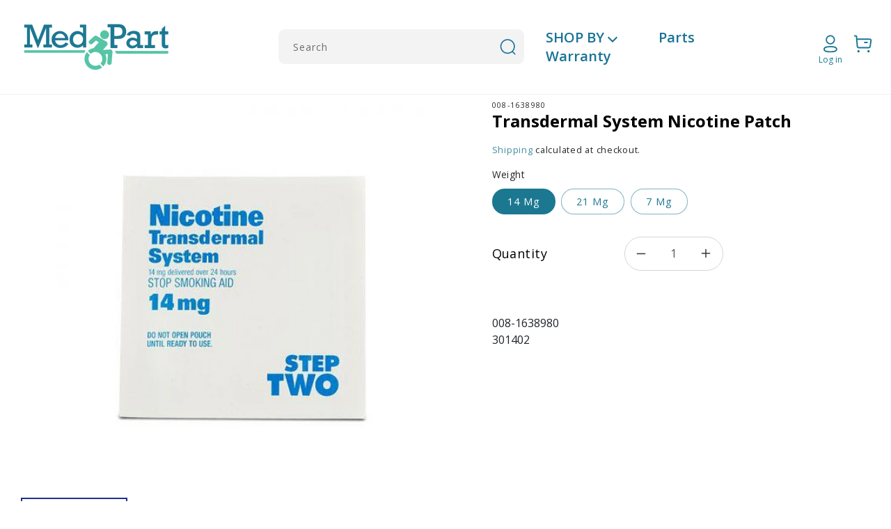

--- FILE ---
content_type: text/html; charset=utf-8
request_url: https://medpart.com/products/transdermal-system-nicotine-patch-1
body_size: 58082
content:
<!doctype html>
<html class="no-js" lang="en">
  <head>
               <script type='text/javascript'>var easylockdownLocationDisabled = true;</script> <script type='text/javascript' src='//medpart.com/apps/easylockdown/easylockdown-1.0.8.min.js' data-no-instant></script> <script type='text/javascript'>if( typeof InstantClick == 'object' ) easylockdown.clearData();</script> <style type="text/css">#easylockdown-password-form{padding:30px 0;text-align:center}#easylockdown-wrapper,.easylockdown-form-holder{display:inline-block}#easylockdown-password{vertical-align:top;margin-bottom:16px;padding:8px 15px;line-height:1.2em;outline:0;box-shadow:none}#easylockdown-password-error{display:none;color:#fb8077;text-align:left}#easylockdown-password-error.easylockdown-error{border:1px solid #fb8077}#easylockdown-password-form-button:not(.easylockdown-native-styles){vertical-align:top;display:inline-block!important;height:auto!important;padding:8px 15px;background:#777;border-radius:3px;color:#fff!important;line-height:1.2em;text-decoration:none!important}.easylockdown-instantclick-fix,.easylockdown-item-selector{position:absolute;z-index:-999;display:none;height:0;width:0;font-size:0;line-height:0}.easylockdown-collection-item[data-eld-loc-can],.easylockdown-item-selector+*,.easylockdown-item[data-eld-loc-can]{display:none}.easylockdown404-content-container{padding:50px;text-align:center}.easylockdown404-title-holder .easylockdown-title-404{display:block;margin:0 0 1rem;font-size:2rem;line-height:2.5rem}</style>    <style type="text/css" id="easylockdown-hp-style">*[class*=easylockdown-price-holder],*[itemprop=price]:not([class*="easylockdown-price-"]),*[class~="price"]:not([class*="easylockdown-price-"]),*[class~="Price"]:not([class*="easylockdown-price-"]),*[id|="productPrice"]:not([class*="easylockdown-price-"]),*[class*="__price"]:not([class*="easylockdown-price-"]),*[class*="__Price"]:not([class*="easylockdown-price-"]),*[class*="-price"]:not([class*="easylockdown-price-"]),*[class*="-Price"]:not([class*="easylockdown-price-"]),*[class="money"]:not([class*="easylockdown-price-"]),*[id~="product-price"]:not([class*="easylockdown-price-"]),*[class~="cart__item-total"]:not([class*="easylockdown-price-"]),*[class*="__subtotal"]:not([class*="easylockdown-price-"]),*[class~=cart__price-wrapper]:not([class*="easylockdown-price-"]),.revy-upsell-offer-product-price-original:not([class*="easylockdown-price-"]),.qb-total-line-item:not([class*="easylockdown-price-"]),main.main-content .grid-link__container .grid-link .grid-link__title + .grid-link__meta:not([class*="easylockdown-price-"]),main.main-content #CartSection .cart__row span.cart__mini-labels + span.h5:not([class*="easylockdown-price-"]),#CartDrawer-CartItems .cart-item__details .cart-item__name + .product-option{ display: none !important; }</style> 










<script type='text/javascript'>
  if( typeof easylockdown == 'object' ) {
    easylockdown.localeRootUrl = '';
    easylockdown.routerByLocation(); 

    easylockdown.onReady(function(e){
      easylockdown.priceBlocks = '*[class*=easylockdown-price-holder],*[itemprop=price],*[class~="price"],*[class~="Price"],*[id|="productPrice"],*[class*="__price"],*[class*="__Price"],*[class*="-price"],*[class*="-Price"],*[class="money"],*[id~="product-price"],*[class~="cart__item-total"],*[class*="__subtotal"],*[class~=cart__price-wrapper],.revy-upsell-offer-product-price-original,.qb-total-line-item,main.main-content .grid-link__container .grid-link .grid-link__title + .grid-link__meta,main.main-content #CartSection .cart__row span.cart__mini-labels + span.h5,#CartDrawer-CartItems .cart-item__details .cart-item__name + .product-option';
      easylockdown.hidePrice('', ''); 
      easylockdown.hideAllLinks();
    });
  }
</script> 
    <script src='//medpart.com/cdn/shop/t/3/assets/easy_quote_sealapps.js?v=98344077847867873881677249759' defer='defer' ></script> 
    <script id='quote_product_variants' type='application/json'>
        [{"id":44307888537823,"title":"14 Mg","option1":"14 Mg","option2":null,"option3":null,"sku":"TMM-1461078Z","requires_shipping":true,"taxable":true,"featured_image":null,"available":true,"name":"Transdermal System Nicotine Patch - 14 Mg","public_title":"14 Mg","options":["14 Mg"],"price":4300,"weight":0,"compare_at_price":0,"inventory_management":"shopify","barcode":"300675125146","requires_selling_plan":false,"selling_plan_allocations":[],"quantity_rule":{"min":1,"max":null,"increment":1}},{"id":44307888570591,"title":"21 Mg","option1":"21 Mg","option2":null,"option3":null,"sku":"TMM-1166487Z","requires_shipping":true,"taxable":true,"featured_image":null,"available":true,"name":"Transdermal System Nicotine Patch - 21 Mg","public_title":"21 Mg","options":["21 Mg"],"price":4300,"weight":0,"compare_at_price":0,"inventory_management":"shopify","barcode":"305365896887","requires_selling_plan":false,"selling_plan_allocations":[],"quantity_rule":{"min":1,"max":null,"increment":1}},{"id":44307888603359,"title":"7 Mg","option1":"7 Mg","option2":null,"option3":null,"sku":"TMM-1638980Z","requires_shipping":true,"taxable":true,"featured_image":null,"available":true,"name":"Transdermal System Nicotine Patch - 7 Mg","public_title":"7 Mg","options":["7 Mg"],"price":2800,"weight":0,"compare_at_price":0,"inventory_management":"shopify","barcode":"305365894883","requires_selling_plan":false,"selling_plan_allocations":[],"quantity_rule":{"min":1,"max":null,"increment":1}}]
    </script>
    <script id='quote_product_selected_or_first_available_variant' type='application/json'>
        {"id":44307888537823,"title":"14 Mg","option1":"14 Mg","option2":null,"option3":null,"sku":"TMM-1461078Z","requires_shipping":true,"taxable":true,"featured_image":null,"available":true,"name":"Transdermal System Nicotine Patch - 14 Mg","public_title":"14 Mg","options":["14 Mg"],"price":4300,"weight":0,"compare_at_price":0,"inventory_management":"shopify","barcode":"300675125146","requires_selling_plan":false,"selling_plan_allocations":[],"quantity_rule":{"min":1,"max":null,"increment":1}}
    </script>
    <script id='quote_product_current_id' type='application/json'>
            8086592422111
    </script>
 

    <meta charset="utf-8">
    <meta http-equiv="X-UA-Compatible" content="IE=edge">
    <meta name="viewport" content="width=device-width,initial-scale=1">
    <meta name="theme-color" content="">
    <link rel="canonical" href="https://medpart.com/products/transdermal-system-nicotine-patch-1">
    <link rel="preconnect" href="https://cdn.shopify.com" crossorigin><link rel="icon" type="image/png" href="//medpart.com/cdn/shop/files/fave.png?crop=center&height=32&v=1677218032&width=32"><link rel="preconnect" href="https://fonts.shopifycdn.com" crossorigin><title>
      Transdermal System Nicotine Patch
 &ndash; Medpart.com</title>

    
      <meta name="description" content="008-1638980 301402">
    

    

<meta property="og:site_name" content="Medpart.com">
<meta property="og:url" content="https://medpart.com/products/transdermal-system-nicotine-patch-1">
<meta property="og:title" content="Transdermal System Nicotine Patch">
<meta property="og:type" content="product">
<meta property="og:description" content="008-1638980 301402"><meta property="og:image" content="http://medpart.com/cdn/shop/products/bace3943-3f05-4d79-a206-f3cd9720307d.jpg?v=1691682858">
  <meta property="og:image:secure_url" content="https://medpart.com/cdn/shop/products/bace3943-3f05-4d79-a206-f3cd9720307d.jpg?v=1691682858">
  <meta property="og:image:width" content="500">
  <meta property="og:image:height" content="500"><meta property="og:price:amount" content="28.00">
  <meta property="og:price:currency" content="USD"><meta name="twitter:site" content="@#"><meta name="twitter:card" content="summary_large_image">
<meta name="twitter:title" content="Transdermal System Nicotine Patch">
<meta name="twitter:description" content="008-1638980 301402">


    <script src="//medpart.com/cdn/shop/t/3/assets/global.js?v=29945369252077400941686582169" defer="defer"></script>
    
  <style>.spf-filter-loading #gf-products > *:not(.spf-product--skeleton), .spf-filter-loading [data-globo-filter-items] > *:not(.spf-product--skeleton){visibility: hidden; opacity: 0}</style>
<link rel="preconnect" href="https://filter-v9.globosoftware.net" />
<script>
  document.getElementsByTagName('html')[0].classList.add('spf-filter-loading');
  window.addEventListener("globoFilterRenderCompleted",function(e){document.getElementsByTagName('html')[0].classList.remove('spf-filter-loading')})
  window.sortByRelevance = false;
  window.moneyFormat = "${{amount}}";
  window.GloboMoneyFormat = "${{amount}}";
  window.GloboMoneyWithCurrencyFormat = "${{amount}} USD";
  window.filterPriceRate = 1;
  window.filterPriceAdjustment = 1;

  window.shopCurrency = "USD";
  window.currentCurrency = "USD";

  window.isMultiCurrency = false;
  window.globoFilterAssetsUrl = '//medpart.com/cdn/shop/t/3/assets/';
  window.assetsUrl = '//medpart.com/cdn/shop/t/3/assets/';
  window.filesUrl = '//medpart.com/cdn/shop/files/';
  var page_id = 0;
  var globo_filters_json = {"default":2627}
  var GloboFilterConfig = {
    api: {
      filterUrl: "https://filter-v9.globosoftware.net/filter",
      searchUrl: "https://filter-v9.globosoftware.net/search",
      url: "https://filter-v9.globosoftware.net",
    },
    shop: {
      name: "Medpart.com",
      url: "https://medpart.com",
      domain: "medpart-com.myshopify.com",
      is_multicurrency: false,
      currency: "USD",
      cur_currency: "USD",
      cur_locale: "en",
      cur_country: "US",
      locale: "en",
      root_url: "",
      country_code: "US",
      product_image: {width: 360, height: 504},
      no_image_url: "https://cdn.shopify.com/s/images/themes/product-1.png",
      themeStoreId: 887,
      swatches:  [],
      newUrlStruct: true,
      translation: {"default":{"search":{"suggestions":"Suggestions","collections":"Collections","pages":"Pages","product":"Product","products":"Products","view_all":"Search for","view_all_products":"View all products","not_found":"Sorry, nothing found for","product_not_found":"No products were found","no_result_keywords_suggestions_title":"Popular searches","no_result_products_suggestions_title":"However, You may like","zero_character_keywords_suggestions_title":"Suggestions","zero_character_popular_searches_title":"Popular searches","zero_character_products_suggestions_title":"Trending products"},"form":{"heading":"Search products","select":"-- Select --","search":"Search","submit":"Search","clear":"Clear"},"filter":{"filter_by":"Filter By","clear_all":"Clear All","view":"View","clear":"Clear","in_stock":"In Stock","out_of_stock":"Out of Stock","ready_to_ship":"Ready to ship","search":"Search options","choose_values":"Choose values"},"sort":{"sort_by":"Sort By","manually":"Featured","availability_in_stock_first":"Availability","relevance":"Relevance","best_selling":"Best Selling","alphabetically_a_z":"Alphabetically, A-Z","alphabetically_z_a":"Alphabetically, Z-A","price_low_to_high":"Price, low to high","price_high_to_low":"Price, high to low","date_new_to_old":"Date, new to old","date_old_to_new":"Date, old to new","sale_off":"% Sale off"},"product":{"add_to_cart":"Add to cart","unavailable":"Unavailable","sold_out":"Sold out","sale":"Sale","load_more":"Load more","limit":"Show","search":"Search products","no_results":"Sorry, there are no products in this collection"}}},
      redirects: null,
      images: ["1.png","about-bg.png","about-img.png","about-left.png","about-right.png","best-bg.png","brand-ul.png","brand1.png","brand10.png","brand11.png","brand12.png","brand13.png","brand14.png","brand15.png","brand16.png","brand17.png","brand18.png","brand2.png","brand3.png","brand4.png","brand5.png","brand6.png","brand7.png","brand8.png","brand9.png","brands-bg.png","carbon_hospital-bed.png","care-ul.png","cat-1.png","cat-10.png","cat-2.png","cat-3.png","cat-4.png","cat-5.png","cat-6.png","cat-7.png","cat-8.png","cat-9.png","click-bg.png","click-ul.png","contact-bg.png","credit-card.png","cust-1.png","cust-2.png","cust-3.png","dedi-bg.png","disposable.png","down-arrow.png","fluent_ribbon.png","lift.png","main-banner.jpg","Miscellaneous.png","mobility.png","offer-under.png","p-room.png","product-img.png","related-bg.png","right-img.png","satisfied-ul.png","sec-bg.png","slide1.jpg","slide2.jpg","slide3.jpg","tag.png","title-bg.png","underline-green.png","underline.png"],
      settings: {"colors_solid_button_labels":"#55c3a5","colors_accent_1":"#55c3a5","gradient_accent_1":"","colors_accent_2":"#55c3a5","gradient_accent_2":"","colors_text":"#1c7891","colors_outline_button_labels":"#1c7891","colors_background_1":"#ffffff","gradient_background_1":"","colors_background_2":"#f3f3f3","gradient_background_2":"","type_header_font":{"error":"json not allowed for this object"},"heading_scale":105,"type_body_font":{"error":"json not allowed for this object"},"body_scale":105,"page_width":1300,"spacing_sections":0,"spacing_grid_horizontal":8,"spacing_grid_vertical":8,"buttons_border_thickness":1,"buttons_border_opacity":100,"buttons_radius":0,"buttons_shadow_opacity":0,"buttons_shadow_horizontal_offset":0,"buttons_shadow_vertical_offset":4,"buttons_shadow_blur":5,"variant_pills_border_thickness":1,"variant_pills_border_opacity":55,"variant_pills_radius":40,"variant_pills_shadow_opacity":0,"variant_pills_shadow_horizontal_offset":0,"variant_pills_shadow_vertical_offset":4,"variant_pills_shadow_blur":5,"inputs_border_thickness":1,"inputs_border_opacity":55,"inputs_radius":0,"inputs_shadow_opacity":0,"inputs_shadow_horizontal_offset":0,"inputs_shadow_vertical_offset":4,"inputs_shadow_blur":5,"card_style":"card","card_image_padding":0,"card_text_alignment":"left","card_color_scheme":"accent-1","card_border_thickness":0,"card_border_opacity":10,"card_corner_radius":10,"card_shadow_opacity":0,"card_shadow_horizontal_offset":0,"card_shadow_vertical_offset":4,"card_shadow_blur":5,"text_boxes_border_thickness":0,"text_boxes_border_opacity":10,"text_boxes_radius":0,"text_boxes_shadow_opacity":0,"text_boxes_shadow_horizontal_offset":0,"text_boxes_shadow_vertical_offset":4,"text_boxes_shadow_blur":5,"media_border_thickness":1,"media_border_opacity":5,"media_radius":0,"media_shadow_opacity":0,"media_shadow_horizontal_offset":0,"media_shadow_vertical_offset":4,"media_shadow_blur":5,"popup_border_thickness":1,"popup_border_opacity":10,"popup_corner_radius":0,"popup_shadow_opacity":0,"popup_shadow_horizontal_offset":0,"popup_shadow_vertical_offset":4,"popup_shadow_blur":5,"drawer_border_thickness":1,"drawer_border_opacity":10,"drawer_shadow_opacity":0,"drawer_shadow_horizontal_offset":0,"drawer_shadow_vertical_offset":4,"drawer_shadow_blur":5,"badge_position":"bottom left","badge_corner_radius":40,"sale_badge_color_scheme":"accent-2","sold_out_badge_color_scheme":"inverse","accent_icons":"text","social_twitter_link":"#","social_facebook_link":"#","social_pinterest_link":"","social_instagram_link":"#","social_tiktok_link":"","social_tumblr_link":"","social_snapchat_link":"","social_youtube_link":"","social_vimeo_link":"","predictive_search_enabled":true,"predictive_search_show_vendor":false,"predictive_search_show_price":false,"favicon":"\/\/medpart.com\/cdn\/shop\/files\/fave.png?v=1677218032","currency_code_enabled":true,"checkout_logo_position":"left","checkout_logo_size":"medium","checkout_body_background_color":"#fff","checkout_input_background_color_mode":"white","checkout_sidebar_background_color":"#fafafa","checkout_heading_font":"-apple-system, BlinkMacSystemFont, 'Segoe UI', Roboto, Helvetica, Arial, sans-serif, 'Apple Color Emoji', 'Segoe UI Emoji', 'Segoe UI Symbol'","checkout_body_font":"-apple-system, BlinkMacSystemFont, 'Segoe UI', Roboto, Helvetica, Arial, sans-serif, 'Apple Color Emoji', 'Segoe UI Emoji', 'Segoe UI Symbol'","checkout_accent_color":"#1878b9","checkout_button_color":"#1878b9","checkout_error_color":"#e22120","customer_layout":"customer_area"},
      separate_options: null,
      home_filter: false,
      page: "product",
      cache: true,
      layout: "app"
    },
    taxes: null,
    special_countries: null,
    adjustments: null,

    year_make_model: {
      id: null
    },
    filter: {
      id: globo_filters_json[page_id] || globo_filters_json['default'] || 0,
      layout: 1,
      showCount: true,
      isLoadMore: 0,
      filter_on_search_page: true
    },
    search:{
      enable: true,
      zero_character_suggestion: false,
      layout: 1,
    },
    collection: {
      id:0,
      handle:'',
      sort: 'best-selling',
      tags: null,
      vendor: null,
      type: null,
      term: null,
      limit: 12,
      products_count: 0,
      excludeTags: null
    },
    customer: false,
    selector: {
      sortBy: '.collection-sorting',
      pagination: '.pagination:first, .paginate:first, .pagination-custom:first, #pagination:first, #gf_pagination_wrap',
      products: '.grid.grid-collage'
    }
  };

</script>
<script defer src="//medpart.com/cdn/shop/t/3/assets/v5.globo.filter.lib.js?v=109934027498275393701682591445"></script>

<link rel="preload stylesheet" href="//medpart.com/cdn/shop/t/3/assets/v5.globo.search.css?v=36178431668889589591677497057" as="style">




<script>window.performance && window.performance.mark && window.performance.mark('shopify.content_for_header.start');</script><meta id="shopify-digital-wallet" name="shopify-digital-wallet" content="/65945469151/digital_wallets/dialog">
<link rel="alternate" type="application/json+oembed" href="https://medpart.com/products/transdermal-system-nicotine-patch-1.oembed">
<script async="async" src="/checkouts/internal/preloads.js?locale=en-US"></script>
<script id="shopify-features" type="application/json">{"accessToken":"9a99bd87d5dc2a79ca20f25b5697e20d","betas":["rich-media-storefront-analytics"],"domain":"medpart.com","predictiveSearch":true,"shopId":65945469151,"locale":"en"}</script>
<script>var Shopify = Shopify || {};
Shopify.shop = "medpart-com.myshopify.com";
Shopify.locale = "en";
Shopify.currency = {"active":"USD","rate":"1.0"};
Shopify.country = "US";
Shopify.theme = {"name":"Theme export  click-medical-tbi-myshopify-com-t...","id":136473542879,"schema_name":"Dawn","schema_version":"4.0.0","theme_store_id":null,"role":"main"};
Shopify.theme.handle = "null";
Shopify.theme.style = {"id":null,"handle":null};
Shopify.cdnHost = "medpart.com/cdn";
Shopify.routes = Shopify.routes || {};
Shopify.routes.root = "/";</script>
<script type="module">!function(o){(o.Shopify=o.Shopify||{}).modules=!0}(window);</script>
<script>!function(o){function n(){var o=[];function n(){o.push(Array.prototype.slice.apply(arguments))}return n.q=o,n}var t=o.Shopify=o.Shopify||{};t.loadFeatures=n(),t.autoloadFeatures=n()}(window);</script>
<script id="shop-js-analytics" type="application/json">{"pageType":"product"}</script>
<script defer="defer" async type="module" src="//medpart.com/cdn/shopifycloud/shop-js/modules/v2/client.init-shop-cart-sync_C5BV16lS.en.esm.js"></script>
<script defer="defer" async type="module" src="//medpart.com/cdn/shopifycloud/shop-js/modules/v2/chunk.common_CygWptCX.esm.js"></script>
<script type="module">
  await import("//medpart.com/cdn/shopifycloud/shop-js/modules/v2/client.init-shop-cart-sync_C5BV16lS.en.esm.js");
await import("//medpart.com/cdn/shopifycloud/shop-js/modules/v2/chunk.common_CygWptCX.esm.js");

  window.Shopify.SignInWithShop?.initShopCartSync?.({"fedCMEnabled":true,"windoidEnabled":true});

</script>
<script>(function() {
  var isLoaded = false;
  function asyncLoad() {
    if (isLoaded) return;
    isLoaded = true;
    var urls = ["https:\/\/cdn.shopify.com\/s\/files\/1\/0659\/4546\/9151\/t\/3\/assets\/globo.filter.init.js?shop=medpart-com.myshopify.com"];
    for (var i = 0; i < urls.length; i++) {
      var s = document.createElement('script');
      s.type = 'text/javascript';
      s.async = true;
      s.src = urls[i];
      var x = document.getElementsByTagName('script')[0];
      x.parentNode.insertBefore(s, x);
    }
  };
  if(window.attachEvent) {
    window.attachEvent('onload', asyncLoad);
  } else {
    window.addEventListener('load', asyncLoad, false);
  }
})();</script>
<script id="__st">var __st={"a":65945469151,"offset":-18000,"reqid":"5b2e33e8-55fc-42a7-8a13-f99cd6a8cebb-1768698759","pageurl":"medpart.com\/products\/transdermal-system-nicotine-patch-1","u":"1f4cffaffbad","p":"product","rtyp":"product","rid":8086592422111};</script>
<script>window.ShopifyPaypalV4VisibilityTracking = true;</script>
<script id="captcha-bootstrap">!function(){'use strict';const t='contact',e='account',n='new_comment',o=[[t,t],['blogs',n],['comments',n],[t,'customer']],c=[[e,'customer_login'],[e,'guest_login'],[e,'recover_customer_password'],[e,'create_customer']],r=t=>t.map((([t,e])=>`form[action*='/${t}']:not([data-nocaptcha='true']) input[name='form_type'][value='${e}']`)).join(','),a=t=>()=>t?[...document.querySelectorAll(t)].map((t=>t.form)):[];function s(){const t=[...o],e=r(t);return a(e)}const i='password',u='form_key',d=['recaptcha-v3-token','g-recaptcha-response','h-captcha-response',i],f=()=>{try{return window.sessionStorage}catch{return}},m='__shopify_v',_=t=>t.elements[u];function p(t,e,n=!1){try{const o=window.sessionStorage,c=JSON.parse(o.getItem(e)),{data:r}=function(t){const{data:e,action:n}=t;return t[m]||n?{data:e,action:n}:{data:t,action:n}}(c);for(const[e,n]of Object.entries(r))t.elements[e]&&(t.elements[e].value=n);n&&o.removeItem(e)}catch(o){console.error('form repopulation failed',{error:o})}}const l='form_type',E='cptcha';function T(t){t.dataset[E]=!0}const w=window,h=w.document,L='Shopify',v='ce_forms',y='captcha';let A=!1;((t,e)=>{const n=(g='f06e6c50-85a8-45c8-87d0-21a2b65856fe',I='https://cdn.shopify.com/shopifycloud/storefront-forms-hcaptcha/ce_storefront_forms_captcha_hcaptcha.v1.5.2.iife.js',D={infoText:'Protected by hCaptcha',privacyText:'Privacy',termsText:'Terms'},(t,e,n)=>{const o=w[L][v],c=o.bindForm;if(c)return c(t,g,e,D).then(n);var r;o.q.push([[t,g,e,D],n]),r=I,A||(h.body.append(Object.assign(h.createElement('script'),{id:'captcha-provider',async:!0,src:r})),A=!0)});var g,I,D;w[L]=w[L]||{},w[L][v]=w[L][v]||{},w[L][v].q=[],w[L][y]=w[L][y]||{},w[L][y].protect=function(t,e){n(t,void 0,e),T(t)},Object.freeze(w[L][y]),function(t,e,n,w,h,L){const[v,y,A,g]=function(t,e,n){const i=e?o:[],u=t?c:[],d=[...i,...u],f=r(d),m=r(i),_=r(d.filter((([t,e])=>n.includes(e))));return[a(f),a(m),a(_),s()]}(w,h,L),I=t=>{const e=t.target;return e instanceof HTMLFormElement?e:e&&e.form},D=t=>v().includes(t);t.addEventListener('submit',(t=>{const e=I(t);if(!e)return;const n=D(e)&&!e.dataset.hcaptchaBound&&!e.dataset.recaptchaBound,o=_(e),c=g().includes(e)&&(!o||!o.value);(n||c)&&t.preventDefault(),c&&!n&&(function(t){try{if(!f())return;!function(t){const e=f();if(!e)return;const n=_(t);if(!n)return;const o=n.value;o&&e.removeItem(o)}(t);const e=Array.from(Array(32),(()=>Math.random().toString(36)[2])).join('');!function(t,e){_(t)||t.append(Object.assign(document.createElement('input'),{type:'hidden',name:u})),t.elements[u].value=e}(t,e),function(t,e){const n=f();if(!n)return;const o=[...t.querySelectorAll(`input[type='${i}']`)].map((({name:t})=>t)),c=[...d,...o],r={};for(const[a,s]of new FormData(t).entries())c.includes(a)||(r[a]=s);n.setItem(e,JSON.stringify({[m]:1,action:t.action,data:r}))}(t,e)}catch(e){console.error('failed to persist form',e)}}(e),e.submit())}));const S=(t,e)=>{t&&!t.dataset[E]&&(n(t,e.some((e=>e===t))),T(t))};for(const o of['focusin','change'])t.addEventListener(o,(t=>{const e=I(t);D(e)&&S(e,y())}));const B=e.get('form_key'),M=e.get(l),P=B&&M;t.addEventListener('DOMContentLoaded',(()=>{const t=y();if(P)for(const e of t)e.elements[l].value===M&&p(e,B);[...new Set([...A(),...v().filter((t=>'true'===t.dataset.shopifyCaptcha))])].forEach((e=>S(e,t)))}))}(h,new URLSearchParams(w.location.search),n,t,e,['guest_login'])})(!0,!0)}();</script>
<script integrity="sha256-4kQ18oKyAcykRKYeNunJcIwy7WH5gtpwJnB7kiuLZ1E=" data-source-attribution="shopify.loadfeatures" defer="defer" src="//medpart.com/cdn/shopifycloud/storefront/assets/storefront/load_feature-a0a9edcb.js" crossorigin="anonymous"></script>
<script data-source-attribution="shopify.dynamic_checkout.dynamic.init">var Shopify=Shopify||{};Shopify.PaymentButton=Shopify.PaymentButton||{isStorefrontPortableWallets:!0,init:function(){window.Shopify.PaymentButton.init=function(){};var t=document.createElement("script");t.src="https://medpart.com/cdn/shopifycloud/portable-wallets/latest/portable-wallets.en.js",t.type="module",document.head.appendChild(t)}};
</script>
<script data-source-attribution="shopify.dynamic_checkout.buyer_consent">
  function portableWalletsHideBuyerConsent(e){var t=document.getElementById("shopify-buyer-consent"),n=document.getElementById("shopify-subscription-policy-button");t&&n&&(t.classList.add("hidden"),t.setAttribute("aria-hidden","true"),n.removeEventListener("click",e))}function portableWalletsShowBuyerConsent(e){var t=document.getElementById("shopify-buyer-consent"),n=document.getElementById("shopify-subscription-policy-button");t&&n&&(t.classList.remove("hidden"),t.removeAttribute("aria-hidden"),n.addEventListener("click",e))}window.Shopify?.PaymentButton&&(window.Shopify.PaymentButton.hideBuyerConsent=portableWalletsHideBuyerConsent,window.Shopify.PaymentButton.showBuyerConsent=portableWalletsShowBuyerConsent);
</script>
<script data-source-attribution="shopify.dynamic_checkout.cart.bootstrap">document.addEventListener("DOMContentLoaded",(function(){function t(){return document.querySelector("shopify-accelerated-checkout-cart, shopify-accelerated-checkout")}if(t())Shopify.PaymentButton.init();else{new MutationObserver((function(e,n){t()&&(Shopify.PaymentButton.init(),n.disconnect())})).observe(document.body,{childList:!0,subtree:!0})}}));
</script>
<link id="shopify-accelerated-checkout-styles" rel="stylesheet" media="screen" href="https://medpart.com/cdn/shopifycloud/portable-wallets/latest/accelerated-checkout-backwards-compat.css" crossorigin="anonymous">
<style id="shopify-accelerated-checkout-cart">
        #shopify-buyer-consent {
  margin-top: 1em;
  display: inline-block;
  width: 100%;
}

#shopify-buyer-consent.hidden {
  display: none;
}

#shopify-subscription-policy-button {
  background: none;
  border: none;
  padding: 0;
  text-decoration: underline;
  font-size: inherit;
  cursor: pointer;
}

#shopify-subscription-policy-button::before {
  box-shadow: none;
}

      </style>
<script id="sections-script" data-sections="main-product,header,footer" defer="defer" src="//medpart.com/cdn/shop/t/3/compiled_assets/scripts.js?761"></script>
<script>window.performance && window.performance.mark && window.performance.mark('shopify.content_for_header.end');</script>


    <style data-shopify>
      @font-face {
  font-family: Assistant;
  font-weight: 400;
  font-style: normal;
  font-display: swap;
  src: url("//medpart.com/cdn/fonts/assistant/assistant_n4.9120912a469cad1cc292572851508ca49d12e768.woff2") format("woff2"),
       url("//medpart.com/cdn/fonts/assistant/assistant_n4.6e9875ce64e0fefcd3f4446b7ec9036b3ddd2985.woff") format("woff");
}

      @font-face {
  font-family: Assistant;
  font-weight: 700;
  font-style: normal;
  font-display: swap;
  src: url("//medpart.com/cdn/fonts/assistant/assistant_n7.bf44452348ec8b8efa3aa3068825305886b1c83c.woff2") format("woff2"),
       url("//medpart.com/cdn/fonts/assistant/assistant_n7.0c887fee83f6b3bda822f1150b912c72da0f7b64.woff") format("woff");
}

      
      
      @font-face {
  font-family: Assistant;
  font-weight: 400;
  font-style: normal;
  font-display: swap;
  src: url("//medpart.com/cdn/fonts/assistant/assistant_n4.9120912a469cad1cc292572851508ca49d12e768.woff2") format("woff2"),
       url("//medpart.com/cdn/fonts/assistant/assistant_n4.6e9875ce64e0fefcd3f4446b7ec9036b3ddd2985.woff") format("woff");
}


      :root {
        --font-body-family: Assistant, sans-serif;
        --font-body-style: normal;
        --font-body-weight: 400;

        --font-heading-family: Assistant, sans-serif;
        --font-heading-style: normal;
        --font-heading-weight: 400;

        --font-body-scale: 1.05;
        --font-heading-scale: 1.0;

        --color-base-text: 28, 120, 145;
        --color-shadow: 28, 120, 145;
        --color-base-background-1: 255, 255, 255;
        --color-base-background-2: 243, 243, 243;
        --color-base-solid-button-labels: 85, 195, 165;
        --color-base-outline-button-labels: 28, 120, 145;
        --color-base-accent-1: 85, 195, 165;
        --color-base-accent-2: 85, 195, 165;
        --payment-terms-background-color: #ffffff;

        --gradient-base-background-1: #ffffff;
        --gradient-base-background-2: #f3f3f3;
        --gradient-base-accent-1: #55c3a5;
        --gradient-base-accent-2: #55c3a5;

        --media-padding: px;
        --media-border-opacity: 0.05;
        --media-border-width: 1px;
        --media-radius: 0px;
        --media-shadow-opacity: 0.0;
        --media-shadow-horizontal-offset: 0px;
        --media-shadow-vertical-offset: 4px;
        --media-shadow-blur-radius: 5px;

        --page-width: 130rem;
        --page-width-margin: 0rem;

        --card-image-padding: 0.0rem;
        --card-corner-radius: 1.0rem;
        --card-text-alignment: left;
        --card-border-width: 0.0rem;
        --card-border-opacity: 0.1;
        --card-shadow-opacity: 0.0;
        --card-shadow-horizontal-offset: 0.0rem;
        --card-shadow-vertical-offset: 0.4rem;
        --card-shadow-blur-radius: 0.5rem;

        --badge-corner-radius: 4.0rem;

        --popup-border-width: 1px;
        --popup-border-opacity: 0.1;
        --popup-corner-radius: 0px;
        --popup-shadow-opacity: 0.0;
        --popup-shadow-horizontal-offset: 0px;
        --popup-shadow-vertical-offset: 4px;
        --popup-shadow-blur-radius: 5px;

        --drawer-border-width: 1px;
        --drawer-border-opacity: 0.1;
        --drawer-shadow-opacity: 0.0;
        --drawer-shadow-horizontal-offset: 0px;
        --drawer-shadow-vertical-offset: 4px;
        --drawer-shadow-blur-radius: 5px;

        --spacing-sections-desktop: 0px;
        --spacing-sections-mobile: 0px;

        --grid-desktop-vertical-spacing: 8px;
        --grid-desktop-horizontal-spacing: 8px;
        --grid-mobile-vertical-spacing: 4px;
        --grid-mobile-horizontal-spacing: 4px;

        --text-boxes-border-opacity: 0.1;
        --text-boxes-border-width: 0px;
        --text-boxes-radius: 0px;
        --text-boxes-shadow-opacity: 0.0;
        --text-boxes-shadow-horizontal-offset: 0px;
        --text-boxes-shadow-vertical-offset: 4px;
        --text-boxes-shadow-blur-radius: 5px;

        --buttons-radius: 0px;
        --buttons-radius-outset: 0px;
        --buttons-border-width: 1px;
        --buttons-border-opacity: 1.0;
        --buttons-shadow-opacity: 0.0;
        --buttons-shadow-horizontal-offset: 0px;
        --buttons-shadow-vertical-offset: 4px;
        --buttons-shadow-blur-radius: 5px;
        --buttons-border-offset: 0px;

        --inputs-radius: 0px;
        --inputs-border-width: 1px;
        --inputs-border-opacity: 0.55;
        --inputs-shadow-opacity: 0.0;
        --inputs-shadow-horizontal-offset: 0px;
        --inputs-margin-offset: 0px;
        --inputs-shadow-vertical-offset: 4px;
        --inputs-shadow-blur-radius: 5px;
        --inputs-radius-outset: 0px;

        --variant-pills-radius: 40px;
        --variant-pills-border-width: 1px;
        --variant-pills-border-opacity: 0.55;
        --variant-pills-shadow-opacity: 0.0;
        --variant-pills-shadow-horizontal-offset: 0px;
        --variant-pills-shadow-vertical-offset: 4px;
        --variant-pills-shadow-blur-radius: 5px;
      }

      *,
      *::before,
      *::after {
        box-sizing: inherit;
      }

      html {
        box-sizing: border-box;
        font-size: calc(var(--font-body-scale) * 62.5%);
        height: 100%;
      }

      body {
        display: grid;
        grid-template-rows: auto auto 1fr auto;
        grid-template-columns: 100%;
        min-height: 100%;
        margin: 0;
        font-size: 1.5rem;
        letter-spacing: 0.06rem;
        line-height: calc(1 + 0.8 / var(--font-body-scale));
        font-family: var(--font-body-family);
        font-style: var(--font-body-style);
        font-weight: var(--font-body-weight);
      }

      @media screen and (min-width: 750px) {
        body {
          font-size: 1.6rem;
        }
      }
    </style>
	
    <link href="//medpart.com/cdn/shop/t/3/assets/base.css?v=149495079971534374471677139219" rel="stylesheet" type="text/css" media="all" />
    <link href="//medpart.com/cdn/shop/t/3/assets/custom.css?v=35542439466916756461693824184" rel="stylesheet" type="text/css" media="all" />
    <link href="//medpart.com/cdn/shop/t/3/assets/bootstrap.min.css?v=114428722190438293831677139219" rel="stylesheet" type="text/css" media="all" />
    <link rel="stylesheet" href="https://unpkg.com/swiper/swiper-bundle.min.css"/>
    <script src="https://unpkg.com/swiper/swiper-bundle.min.js"></script>
    <script src="https://cdn.jsdelivr.net/npm/@popperjs/core@2.9.2/dist/umd/popper.min.js" integrity="sha384-IQsoLXl5PILFhosVNubq5LC7Qb9DXgDA9i+tQ8Zj3iwWAwPtgFTxbJ8NT4GN1R8p" crossorigin="anonymous"></script>
	<script src="https://cdn.jsdelivr.net/npm/bootstrap@5.0.2/dist/js/bootstrap.min.js" integrity="sha384-cVKIPhGWiC2Al4u+LWgxfKTRIcfu0JTxR+EQDz/bgldoEyl4H0zUF0QKbrJ0EcQF" crossorigin="anonymous"></script><link rel="preload" as="font" href="//medpart.com/cdn/fonts/assistant/assistant_n4.9120912a469cad1cc292572851508ca49d12e768.woff2" type="font/woff2" crossorigin><link rel="preload" as="font" href="//medpart.com/cdn/fonts/assistant/assistant_n4.9120912a469cad1cc292572851508ca49d12e768.woff2" type="font/woff2" crossorigin><link rel="stylesheet" href="//medpart.com/cdn/shop/t/3/assets/component-predictive-search.css?v=165644661289088488651677139221" media="print" onload="this.media='all'"><script>document.documentElement.className = document.documentElement.className.replace('no-js', 'js');
    if (Shopify.designMode) {
      document.documentElement.classList.add('shopify-design-mode');
    }
    </script>
    

 <script>
    var scmCustomCss= ``;
    var scmLanguage= (typeof scmLanguage == "undefined" || scmLanguage == null) ? `
  {
    "box_reviews": {
      "title_info": "Customer reviews",
      "average_info": "out of 5",
      "before_number": "Based on ",
      "after_number": " reviews",
      "all_reviews": "All reviews",
      "highlight_tab": "Reviews for other products",
      "reviews_tab": "Reviews"
    },
    "box_write": {
      "title_write": "Write A Review",
      "before_star": "Your rating",
      "input_name": "Your name",
      "input_email": "Your email",
      "input_text_area": "Enter your feedback here",
      "input_photo": "ADD PHOTO",
      "button_write": "Submit Review",
      "write_cancel": "Cancel",
      "message_error_character": "Please replace the &#39;&lt;,&gt;&#39; character with the equivalent character",
      "message_error_file_upload": "Please upload a file smaller than 2MB.",
      "message_error_video_upload": "Please upload a video file smaller than 50MB",
      "message_error_type_media_upload": "Not support this file.",
      "message_success": "Thank you!",
      "message_fail": "Submitted unsuccessfully!"
    },
    "reviews_list": {
      "view_product": "See product",
      "read_more": "Read more",
      "helpful": "Translation missing: en.smart_aliexpress_review.reviews_list.helpful",
      "reply": "Shop owner replied: ",
      "button_load_more": "Load more",
      "purchased": "Purchased"
    },
    "sort_box" : {
        "reviews": "Sort reviews",
        "content": "Sort by content",
        "pictures": "Sort by photo",
        "date": "Sort by date",
        "rating": "Sort by rating"
    },
    "empty_page" : {
        "title": "Customer Reviews",
        "des": "This product has no review. Be the first one to review it"
    },
    "thank_you" : {
        "title": "Your review has been submitted!",
        "des": "This message will automatically close in 8 seconds."
    },
    "discount": {
      "title": "Use the following discount code for {{discount_value}} off your next purchase",
      "des": "We&#39;ll also send it by email",
      "action": "Continue",
      "badge": "Get {{discount_value}} off",
      "photo": "Upload photo reviews to get {{discount_value}} off discount instantly"
    }
  }` : scmLanguage;
</script>

  
<!-- Start of Judge.me Core -->
<link rel="dns-prefetch" href="https://cdn.judge.me/">
<script data-cfasync='false' class='jdgm-settings-script'>window.jdgmSettings={"pagination":5,"disable_web_reviews":false,"badge_no_review_text":"No reviews","badge_n_reviews_text":"{{ n }} review/reviews","hide_badge_preview_if_no_reviews":true,"badge_hide_text":false,"enforce_center_preview_badge":false,"widget_title":"Customer Reviews","widget_open_form_text":"Write a review","widget_close_form_text":"Cancel review","widget_refresh_page_text":"Refresh page","widget_summary_text":"Based on {{ number_of_reviews }} review/reviews","widget_no_review_text":"Be the first to write a review","widget_name_field_text":"Display name","widget_verified_name_field_text":"Verified Name (public)","widget_name_placeholder_text":"Display name","widget_required_field_error_text":"This field is required.","widget_email_field_text":"Email address","widget_verified_email_field_text":"Verified Email (private, can not be edited)","widget_email_placeholder_text":"Your email address","widget_email_field_error_text":"Please enter a valid email address.","widget_rating_field_text":"Rating","widget_review_title_field_text":"Review Title","widget_review_title_placeholder_text":"Give your review a title","widget_review_body_field_text":"Review content","widget_review_body_placeholder_text":"Start writing here...","widget_pictures_field_text":"Picture/Video (optional)","widget_submit_review_text":"Submit Review","widget_submit_verified_review_text":"Submit Verified Review","widget_submit_success_msg_with_auto_publish":"Thank you! Please refresh the page in a few moments to see your review. You can remove or edit your review by logging into \u003ca href='https://judge.me/login' target='_blank' rel='nofollow noopener'\u003eJudge.me\u003c/a\u003e","widget_submit_success_msg_no_auto_publish":"Thank you! Your review will be published as soon as it is approved by the shop admin. You can remove or edit your review by logging into \u003ca href='https://judge.me/login' target='_blank' rel='nofollow noopener'\u003eJudge.me\u003c/a\u003e","widget_show_default_reviews_out_of_total_text":"Showing {{ n_reviews_shown }} out of {{ n_reviews }} reviews.","widget_show_all_link_text":"Show all","widget_show_less_link_text":"Show less","widget_author_said_text":"{{ reviewer_name }} said:","widget_days_text":"{{ n }} days ago","widget_weeks_text":"{{ n }} week/weeks ago","widget_months_text":"{{ n }} month/months ago","widget_years_text":"{{ n }} year/years ago","widget_yesterday_text":"Yesterday","widget_today_text":"Today","widget_replied_text":"\u003e\u003e {{ shop_name }} replied:","widget_read_more_text":"Read more","widget_reviewer_name_as_initial":"","widget_rating_filter_color":"#fbcd0a","widget_rating_filter_see_all_text":"See all reviews","widget_sorting_most_recent_text":"Most Recent","widget_sorting_highest_rating_text":"Highest Rating","widget_sorting_lowest_rating_text":"Lowest Rating","widget_sorting_with_pictures_text":"Only Pictures","widget_sorting_most_helpful_text":"Most Helpful","widget_open_question_form_text":"Ask a question","widget_reviews_subtab_text":"Reviews","widget_questions_subtab_text":"Questions","widget_question_label_text":"Question","widget_answer_label_text":"Answer","widget_question_placeholder_text":"Write your question here","widget_submit_question_text":"Submit Question","widget_question_submit_success_text":"Thank you for your question! We will notify you once it gets answered.","verified_badge_text":"Verified","verified_badge_bg_color":"","verified_badge_text_color":"","verified_badge_placement":"left-of-reviewer-name","widget_review_max_height":"","widget_hide_border":false,"widget_social_share":false,"widget_thumb":false,"widget_review_location_show":false,"widget_location_format":"","all_reviews_include_out_of_store_products":true,"all_reviews_out_of_store_text":"(out of store)","all_reviews_pagination":100,"all_reviews_product_name_prefix_text":"about","enable_review_pictures":true,"enable_question_anwser":false,"widget_theme":"default","review_date_format":"mm/dd/yyyy","default_sort_method":"most-recent","widget_product_reviews_subtab_text":"Product Reviews","widget_shop_reviews_subtab_text":"Shop Reviews","widget_other_products_reviews_text":"Reviews for other products","widget_store_reviews_subtab_text":"Store reviews","widget_no_store_reviews_text":"This store hasn't received any reviews yet","widget_web_restriction_product_reviews_text":"This product hasn't received any reviews yet","widget_no_items_text":"No items found","widget_show_more_text":"Show more","widget_write_a_store_review_text":"Write a Store Review","widget_other_languages_heading":"Reviews in Other Languages","widget_translate_review_text":"Translate review to {{ language }}","widget_translating_review_text":"Translating...","widget_show_original_translation_text":"Show original ({{ language }})","widget_translate_review_failed_text":"Review couldn't be translated.","widget_translate_review_retry_text":"Retry","widget_translate_review_try_again_later_text":"Try again later","show_product_url_for_grouped_product":false,"widget_sorting_pictures_first_text":"Pictures First","show_pictures_on_all_rev_page_mobile":false,"show_pictures_on_all_rev_page_desktop":false,"floating_tab_hide_mobile_install_preference":false,"floating_tab_button_name":"★ Reviews","floating_tab_title":"Let customers speak for us","floating_tab_button_color":"","floating_tab_button_background_color":"","floating_tab_url":"","floating_tab_url_enabled":false,"floating_tab_tab_style":"text","all_reviews_text_badge_text":"Customers rate us {{ shop.metafields.judgeme.all_reviews_rating | round: 1 }}/5 based on {{ shop.metafields.judgeme.all_reviews_count }} reviews.","all_reviews_text_badge_text_branded_style":"{{ shop.metafields.judgeme.all_reviews_rating | round: 1 }} out of 5 stars based on {{ shop.metafields.judgeme.all_reviews_count }} reviews","is_all_reviews_text_badge_a_link":false,"show_stars_for_all_reviews_text_badge":false,"all_reviews_text_badge_url":"","all_reviews_text_style":"text","all_reviews_text_color_style":"judgeme_brand_color","all_reviews_text_color":"#108474","all_reviews_text_show_jm_brand":true,"featured_carousel_show_header":true,"featured_carousel_title":"Let customers speak for us","testimonials_carousel_title":"Customers are saying","videos_carousel_title":"Real customer stories","cards_carousel_title":"Customers are saying","featured_carousel_count_text":"from {{ n }} reviews","featured_carousel_add_link_to_all_reviews_page":false,"featured_carousel_url":"","featured_carousel_show_images":true,"featured_carousel_autoslide_interval":5,"featured_carousel_arrows_on_the_sides":false,"featured_carousel_height":250,"featured_carousel_width":80,"featured_carousel_image_size":0,"featured_carousel_image_height":250,"featured_carousel_arrow_color":"#eeeeee","verified_count_badge_style":"vintage","verified_count_badge_orientation":"horizontal","verified_count_badge_color_style":"judgeme_brand_color","verified_count_badge_color":"#108474","is_verified_count_badge_a_link":false,"verified_count_badge_url":"","verified_count_badge_show_jm_brand":true,"widget_rating_preset_default":5,"widget_first_sub_tab":"product-reviews","widget_show_histogram":true,"widget_histogram_use_custom_color":false,"widget_pagination_use_custom_color":false,"widget_star_use_custom_color":false,"widget_verified_badge_use_custom_color":false,"widget_write_review_use_custom_color":false,"picture_reminder_submit_button":"Upload Pictures","enable_review_videos":false,"mute_video_by_default":false,"widget_sorting_videos_first_text":"Videos First","widget_review_pending_text":"Pending","featured_carousel_items_for_large_screen":3,"social_share_options_order":"Facebook,Twitter","remove_microdata_snippet":false,"disable_json_ld":false,"enable_json_ld_products":false,"preview_badge_show_question_text":false,"preview_badge_no_question_text":"No questions","preview_badge_n_question_text":"{{ number_of_questions }} question/questions","qa_badge_show_icon":false,"qa_badge_position":"same-row","remove_judgeme_branding":false,"widget_add_search_bar":false,"widget_search_bar_placeholder":"Search","widget_sorting_verified_only_text":"Verified only","featured_carousel_theme":"default","featured_carousel_show_rating":true,"featured_carousel_show_title":true,"featured_carousel_show_body":true,"featured_carousel_show_date":false,"featured_carousel_show_reviewer":true,"featured_carousel_show_product":false,"featured_carousel_header_background_color":"#108474","featured_carousel_header_text_color":"#ffffff","featured_carousel_name_product_separator":"reviewed","featured_carousel_full_star_background":"#108474","featured_carousel_empty_star_background":"#dadada","featured_carousel_vertical_theme_background":"#f9fafb","featured_carousel_verified_badge_enable":true,"featured_carousel_verified_badge_color":"#108474","featured_carousel_border_style":"round","featured_carousel_review_line_length_limit":3,"featured_carousel_more_reviews_button_text":"Read more reviews","featured_carousel_view_product_button_text":"View product","all_reviews_page_load_reviews_on":"scroll","all_reviews_page_load_more_text":"Load More Reviews","disable_fb_tab_reviews":false,"enable_ajax_cdn_cache":false,"widget_advanced_speed_features":5,"widget_public_name_text":"displayed publicly like","default_reviewer_name":"John Smith","default_reviewer_name_has_non_latin":true,"widget_reviewer_anonymous":"Anonymous","medals_widget_title":"Judge.me Review Medals","medals_widget_background_color":"#f9fafb","medals_widget_position":"footer_all_pages","medals_widget_border_color":"#f9fafb","medals_widget_verified_text_position":"left","medals_widget_use_monochromatic_version":false,"medals_widget_elements_color":"#108474","show_reviewer_avatar":true,"widget_invalid_yt_video_url_error_text":"Not a YouTube video URL","widget_max_length_field_error_text":"Please enter no more than {0} characters.","widget_show_country_flag":false,"widget_show_collected_via_shop_app":true,"widget_verified_by_shop_badge_style":"light","widget_verified_by_shop_text":"Verified by Shop","widget_show_photo_gallery":false,"widget_load_with_code_splitting":true,"widget_ugc_install_preference":false,"widget_ugc_title":"Made by us, Shared by you","widget_ugc_subtitle":"Tag us to see your picture featured in our page","widget_ugc_arrows_color":"#ffffff","widget_ugc_primary_button_text":"Buy Now","widget_ugc_primary_button_background_color":"#108474","widget_ugc_primary_button_text_color":"#ffffff","widget_ugc_primary_button_border_width":"0","widget_ugc_primary_button_border_style":"none","widget_ugc_primary_button_border_color":"#108474","widget_ugc_primary_button_border_radius":"25","widget_ugc_secondary_button_text":"Load More","widget_ugc_secondary_button_background_color":"#ffffff","widget_ugc_secondary_button_text_color":"#108474","widget_ugc_secondary_button_border_width":"2","widget_ugc_secondary_button_border_style":"solid","widget_ugc_secondary_button_border_color":"#108474","widget_ugc_secondary_button_border_radius":"25","widget_ugc_reviews_button_text":"View Reviews","widget_ugc_reviews_button_background_color":"#ffffff","widget_ugc_reviews_button_text_color":"#108474","widget_ugc_reviews_button_border_width":"2","widget_ugc_reviews_button_border_style":"solid","widget_ugc_reviews_button_border_color":"#108474","widget_ugc_reviews_button_border_radius":"25","widget_ugc_reviews_button_link_to":"judgeme-reviews-page","widget_ugc_show_post_date":true,"widget_ugc_max_width":"800","widget_rating_metafield_value_type":true,"widget_primary_color":"#108474","widget_enable_secondary_color":false,"widget_secondary_color":"#edf5f5","widget_summary_average_rating_text":"{{ average_rating }} out of 5","widget_media_grid_title":"Customer photos \u0026 videos","widget_media_grid_see_more_text":"See more","widget_round_style":false,"widget_show_product_medals":true,"widget_verified_by_judgeme_text":"Verified by Judge.me","widget_show_store_medals":true,"widget_verified_by_judgeme_text_in_store_medals":"Verified by Judge.me","widget_media_field_exceed_quantity_message":"Sorry, we can only accept {{ max_media }} for one review.","widget_media_field_exceed_limit_message":"{{ file_name }} is too large, please select a {{ media_type }} less than {{ size_limit }}MB.","widget_review_submitted_text":"Review Submitted!","widget_question_submitted_text":"Question Submitted!","widget_close_form_text_question":"Cancel","widget_write_your_answer_here_text":"Write your answer here","widget_enabled_branded_link":true,"widget_show_collected_by_judgeme":true,"widget_reviewer_name_color":"","widget_write_review_text_color":"","widget_write_review_bg_color":"","widget_collected_by_judgeme_text":"collected by Judge.me","widget_pagination_type":"standard","widget_load_more_text":"Load More","widget_load_more_color":"#108474","widget_full_review_text":"Full Review","widget_read_more_reviews_text":"Read More Reviews","widget_read_questions_text":"Read Questions","widget_questions_and_answers_text":"Questions \u0026 Answers","widget_verified_by_text":"Verified by","widget_verified_text":"Verified","widget_number_of_reviews_text":"{{ number_of_reviews }} reviews","widget_back_button_text":"Back","widget_next_button_text":"Next","widget_custom_forms_filter_button":"Filters","custom_forms_style":"vertical","widget_show_review_information":false,"how_reviews_are_collected":"How reviews are collected?","widget_show_review_keywords":false,"widget_gdpr_statement":"How we use your data: We'll only contact you about the review you left, and only if necessary. By submitting your review, you agree to Judge.me's \u003ca href='https://judge.me/terms' target='_blank' rel='nofollow noopener'\u003eterms\u003c/a\u003e, \u003ca href='https://judge.me/privacy' target='_blank' rel='nofollow noopener'\u003eprivacy\u003c/a\u003e and \u003ca href='https://judge.me/content-policy' target='_blank' rel='nofollow noopener'\u003econtent\u003c/a\u003e policies.","widget_multilingual_sorting_enabled":false,"widget_translate_review_content_enabled":false,"widget_translate_review_content_method":"manual","popup_widget_review_selection":"automatically_with_pictures","popup_widget_round_border_style":true,"popup_widget_show_title":true,"popup_widget_show_body":true,"popup_widget_show_reviewer":false,"popup_widget_show_product":true,"popup_widget_show_pictures":true,"popup_widget_use_review_picture":true,"popup_widget_show_on_home_page":true,"popup_widget_show_on_product_page":true,"popup_widget_show_on_collection_page":true,"popup_widget_show_on_cart_page":true,"popup_widget_position":"bottom_left","popup_widget_first_review_delay":5,"popup_widget_duration":5,"popup_widget_interval":5,"popup_widget_review_count":5,"popup_widget_hide_on_mobile":true,"review_snippet_widget_round_border_style":true,"review_snippet_widget_card_color":"#FFFFFF","review_snippet_widget_slider_arrows_background_color":"#FFFFFF","review_snippet_widget_slider_arrows_color":"#000000","review_snippet_widget_star_color":"#108474","show_product_variant":false,"all_reviews_product_variant_label_text":"Variant: ","widget_show_verified_branding":true,"widget_ai_summary_title":"Customers say","widget_ai_summary_disclaimer":"AI-powered review summary based on recent customer reviews","widget_show_ai_summary":false,"widget_show_ai_summary_bg":false,"widget_show_review_title_input":true,"redirect_reviewers_invited_via_email":"review_widget","request_store_review_after_product_review":false,"request_review_other_products_in_order":false,"review_form_color_scheme":"default","review_form_corner_style":"square","review_form_star_color":{},"review_form_text_color":"#333333","review_form_background_color":"#ffffff","review_form_field_background_color":"#fafafa","review_form_button_color":{},"review_form_button_text_color":"#ffffff","review_form_modal_overlay_color":"#000000","review_content_screen_title_text":"How would you rate this product?","review_content_introduction_text":"We would love it if you would share a bit about your experience.","store_review_form_title_text":"How would you rate this store?","store_review_form_introduction_text":"We would love it if you would share a bit about your experience.","show_review_guidance_text":true,"one_star_review_guidance_text":"Poor","five_star_review_guidance_text":"Great","customer_information_screen_title_text":"About you","customer_information_introduction_text":"Please tell us more about you.","custom_questions_screen_title_text":"Your experience in more detail","custom_questions_introduction_text":"Here are a few questions to help us understand more about your experience.","review_submitted_screen_title_text":"Thanks for your review!","review_submitted_screen_thank_you_text":"We are processing it and it will appear on the store soon.","review_submitted_screen_email_verification_text":"Please confirm your email by clicking the link we just sent you. This helps us keep reviews authentic.","review_submitted_request_store_review_text":"Would you like to share your experience of shopping with us?","review_submitted_review_other_products_text":"Would you like to review these products?","store_review_screen_title_text":"Would you like to share your experience of shopping with us?","store_review_introduction_text":"We value your feedback and use it to improve. Please share any thoughts or suggestions you have.","reviewer_media_screen_title_picture_text":"Share a picture","reviewer_media_introduction_picture_text":"Upload a photo to support your review.","reviewer_media_screen_title_video_text":"Share a video","reviewer_media_introduction_video_text":"Upload a video to support your review.","reviewer_media_screen_title_picture_or_video_text":"Share a picture or video","reviewer_media_introduction_picture_or_video_text":"Upload a photo or video to support your review.","reviewer_media_youtube_url_text":"Paste your Youtube URL here","advanced_settings_next_step_button_text":"Next","advanced_settings_close_review_button_text":"Close","modal_write_review_flow":false,"write_review_flow_required_text":"Required","write_review_flow_privacy_message_text":"We respect your privacy.","write_review_flow_anonymous_text":"Post review as anonymous","write_review_flow_visibility_text":"This won't be visible to other customers.","write_review_flow_multiple_selection_help_text":"Select as many as you like","write_review_flow_single_selection_help_text":"Select one option","write_review_flow_required_field_error_text":"This field is required","write_review_flow_invalid_email_error_text":"Please enter a valid email address","write_review_flow_max_length_error_text":"Max. {{ max_length }} characters.","write_review_flow_media_upload_text":"\u003cb\u003eClick to upload\u003c/b\u003e or drag and drop","write_review_flow_gdpr_statement":"We'll only contact you about your review if necessary. By submitting your review, you agree to our \u003ca href='https://judge.me/terms' target='_blank' rel='nofollow noopener'\u003eterms and conditions\u003c/a\u003e and \u003ca href='https://judge.me/privacy' target='_blank' rel='nofollow noopener'\u003eprivacy policy\u003c/a\u003e.","rating_only_reviews_enabled":false,"show_negative_reviews_help_screen":false,"new_review_flow_help_screen_rating_threshold":3,"negative_review_resolution_screen_title_text":"Tell us more","negative_review_resolution_text":"Your experience matters to us. If there were issues with your purchase, we're here to help. Feel free to reach out to us, we'd love the opportunity to make things right.","negative_review_resolution_button_text":"Contact us","negative_review_resolution_proceed_with_review_text":"Leave a review","negative_review_resolution_subject":"Issue with purchase from {{ shop_name }}.{{ order_name }}","preview_badge_collection_page_install_status":false,"widget_review_custom_css":"","preview_badge_custom_css":"","preview_badge_stars_count":"5-stars","featured_carousel_custom_css":"","floating_tab_custom_css":"","all_reviews_widget_custom_css":"","medals_widget_custom_css":"","verified_badge_custom_css":"","all_reviews_text_custom_css":"","transparency_badges_collected_via_store_invite":false,"transparency_badges_from_another_provider":false,"transparency_badges_collected_from_store_visitor":false,"transparency_badges_collected_by_verified_review_provider":false,"transparency_badges_earned_reward":false,"transparency_badges_collected_via_store_invite_text":"Review collected via store invitation","transparency_badges_from_another_provider_text":"Review collected from another provider","transparency_badges_collected_from_store_visitor_text":"Review collected from a store visitor","transparency_badges_written_in_google_text":"Review written in Google","transparency_badges_written_in_etsy_text":"Review written in Etsy","transparency_badges_written_in_shop_app_text":"Review written in Shop App","transparency_badges_earned_reward_text":"Review earned a reward for future purchase","product_review_widget_per_page":10,"widget_store_review_label_text":"Review about the store","checkout_comment_extension_title_on_product_page":"Customer Comments","checkout_comment_extension_num_latest_comment_show":5,"checkout_comment_extension_format":"name_and_timestamp","checkout_comment_customer_name":"last_initial","checkout_comment_comment_notification":true,"preview_badge_collection_page_install_preference":true,"preview_badge_home_page_install_preference":false,"preview_badge_product_page_install_preference":true,"review_widget_install_preference":"","review_carousel_install_preference":false,"floating_reviews_tab_install_preference":"none","verified_reviews_count_badge_install_preference":false,"all_reviews_text_install_preference":false,"review_widget_best_location":true,"judgeme_medals_install_preference":false,"review_widget_revamp_enabled":false,"review_widget_qna_enabled":false,"review_widget_header_theme":"minimal","review_widget_widget_title_enabled":true,"review_widget_header_text_size":"medium","review_widget_header_text_weight":"regular","review_widget_average_rating_style":"compact","review_widget_bar_chart_enabled":true,"review_widget_bar_chart_type":"numbers","review_widget_bar_chart_style":"standard","review_widget_expanded_media_gallery_enabled":false,"review_widget_reviews_section_theme":"standard","review_widget_image_style":"thumbnails","review_widget_review_image_ratio":"square","review_widget_stars_size":"medium","review_widget_verified_badge":"standard_text","review_widget_review_title_text_size":"medium","review_widget_review_text_size":"medium","review_widget_review_text_length":"medium","review_widget_number_of_columns_desktop":3,"review_widget_carousel_transition_speed":5,"review_widget_custom_questions_answers_display":"always","review_widget_button_text_color":"#FFFFFF","review_widget_text_color":"#000000","review_widget_lighter_text_color":"#7B7B7B","review_widget_corner_styling":"soft","review_widget_review_word_singular":"review","review_widget_review_word_plural":"reviews","review_widget_voting_label":"Helpful?","review_widget_shop_reply_label":"Reply from {{ shop_name }}:","review_widget_filters_title":"Filters","qna_widget_question_word_singular":"Question","qna_widget_question_word_plural":"Questions","qna_widget_answer_reply_label":"Answer from {{ answerer_name }}:","qna_content_screen_title_text":"Ask a question about this product","qna_widget_question_required_field_error_text":"Please enter your question.","qna_widget_flow_gdpr_statement":"We'll only contact you about your question if necessary. By submitting your question, you agree to our \u003ca href='https://judge.me/terms' target='_blank' rel='nofollow noopener'\u003eterms and conditions\u003c/a\u003e and \u003ca href='https://judge.me/privacy' target='_blank' rel='nofollow noopener'\u003eprivacy policy\u003c/a\u003e.","qna_widget_question_submitted_text":"Thanks for your question!","qna_widget_close_form_text_question":"Close","qna_widget_question_submit_success_text":"We’ll notify you by email when your question is answered.","all_reviews_widget_v2025_enabled":false,"all_reviews_widget_v2025_header_theme":"default","all_reviews_widget_v2025_widget_title_enabled":true,"all_reviews_widget_v2025_header_text_size":"medium","all_reviews_widget_v2025_header_text_weight":"regular","all_reviews_widget_v2025_average_rating_style":"compact","all_reviews_widget_v2025_bar_chart_enabled":true,"all_reviews_widget_v2025_bar_chart_type":"numbers","all_reviews_widget_v2025_bar_chart_style":"standard","all_reviews_widget_v2025_expanded_media_gallery_enabled":false,"all_reviews_widget_v2025_show_store_medals":true,"all_reviews_widget_v2025_show_photo_gallery":true,"all_reviews_widget_v2025_show_review_keywords":false,"all_reviews_widget_v2025_show_ai_summary":false,"all_reviews_widget_v2025_show_ai_summary_bg":false,"all_reviews_widget_v2025_add_search_bar":false,"all_reviews_widget_v2025_default_sort_method":"most-recent","all_reviews_widget_v2025_reviews_per_page":10,"all_reviews_widget_v2025_reviews_section_theme":"default","all_reviews_widget_v2025_image_style":"thumbnails","all_reviews_widget_v2025_review_image_ratio":"square","all_reviews_widget_v2025_stars_size":"medium","all_reviews_widget_v2025_verified_badge":"bold_badge","all_reviews_widget_v2025_review_title_text_size":"medium","all_reviews_widget_v2025_review_text_size":"medium","all_reviews_widget_v2025_review_text_length":"medium","all_reviews_widget_v2025_number_of_columns_desktop":3,"all_reviews_widget_v2025_carousel_transition_speed":5,"all_reviews_widget_v2025_custom_questions_answers_display":"always","all_reviews_widget_v2025_show_product_variant":false,"all_reviews_widget_v2025_show_reviewer_avatar":true,"all_reviews_widget_v2025_reviewer_name_as_initial":"","all_reviews_widget_v2025_review_location_show":false,"all_reviews_widget_v2025_location_format":"","all_reviews_widget_v2025_show_country_flag":false,"all_reviews_widget_v2025_verified_by_shop_badge_style":"light","all_reviews_widget_v2025_social_share":false,"all_reviews_widget_v2025_social_share_options_order":"Facebook,Twitter,LinkedIn,Pinterest","all_reviews_widget_v2025_pagination_type":"standard","all_reviews_widget_v2025_button_text_color":"#FFFFFF","all_reviews_widget_v2025_text_color":"#000000","all_reviews_widget_v2025_lighter_text_color":"#7B7B7B","all_reviews_widget_v2025_corner_styling":"soft","all_reviews_widget_v2025_title":"Customer reviews","all_reviews_widget_v2025_ai_summary_title":"Customers say about this store","all_reviews_widget_v2025_no_review_text":"Be the first to write a review","platform":"shopify","branding_url":"https://app.judge.me/reviews/stores/medpart.com","branding_text":"Powered by Judge.me","locale":"en","reply_name":"Medpart.com","widget_version":"3.0","footer":true,"autopublish":true,"review_dates":true,"enable_custom_form":false,"shop_use_review_site":true,"shop_locale":"en","enable_multi_locales_translations":false,"show_review_title_input":true,"review_verification_email_status":"always","can_be_branded":true,"reply_name_text":"Medpart.com"};</script> <style class='jdgm-settings-style'>.jdgm-xx{left:0}:root{--jdgm-primary-color: #108474;--jdgm-secondary-color: rgba(16,132,116,0.1);--jdgm-star-color: #108474;--jdgm-write-review-text-color: white;--jdgm-write-review-bg-color: #108474;--jdgm-paginate-color: #108474;--jdgm-border-radius: 0;--jdgm-reviewer-name-color: #108474}.jdgm-histogram__bar-content{background-color:#108474}.jdgm-rev[data-verified-buyer=true] .jdgm-rev__icon.jdgm-rev__icon:after,.jdgm-rev__buyer-badge.jdgm-rev__buyer-badge{color:white;background-color:#108474}.jdgm-review-widget--small .jdgm-gallery.jdgm-gallery .jdgm-gallery__thumbnail-link:nth-child(8) .jdgm-gallery__thumbnail-wrapper.jdgm-gallery__thumbnail-wrapper:before{content:"See more"}@media only screen and (min-width: 768px){.jdgm-gallery.jdgm-gallery .jdgm-gallery__thumbnail-link:nth-child(8) .jdgm-gallery__thumbnail-wrapper.jdgm-gallery__thumbnail-wrapper:before{content:"See more"}}.jdgm-prev-badge[data-average-rating='0.00']{display:none !important}.jdgm-author-all-initials{display:none !important}.jdgm-author-last-initial{display:none !important}.jdgm-rev-widg__title{visibility:hidden}.jdgm-rev-widg__summary-text{visibility:hidden}.jdgm-prev-badge__text{visibility:hidden}.jdgm-rev__prod-link-prefix:before{content:'about'}.jdgm-rev__variant-label:before{content:'Variant: '}.jdgm-rev__out-of-store-text:before{content:'(out of store)'}@media only screen and (min-width: 768px){.jdgm-rev__pics .jdgm-rev_all-rev-page-picture-separator,.jdgm-rev__pics .jdgm-rev__product-picture{display:none}}@media only screen and (max-width: 768px){.jdgm-rev__pics .jdgm-rev_all-rev-page-picture-separator,.jdgm-rev__pics .jdgm-rev__product-picture{display:none}}.jdgm-preview-badge[data-template="index"]{display:none !important}.jdgm-verified-count-badget[data-from-snippet="true"]{display:none !important}.jdgm-carousel-wrapper[data-from-snippet="true"]{display:none !important}.jdgm-all-reviews-text[data-from-snippet="true"]{display:none !important}.jdgm-medals-section[data-from-snippet="true"]{display:none !important}.jdgm-ugc-media-wrapper[data-from-snippet="true"]{display:none !important}.jdgm-rev__transparency-badge[data-badge-type="review_collected_via_store_invitation"]{display:none !important}.jdgm-rev__transparency-badge[data-badge-type="review_collected_from_another_provider"]{display:none !important}.jdgm-rev__transparency-badge[data-badge-type="review_collected_from_store_visitor"]{display:none !important}.jdgm-rev__transparency-badge[data-badge-type="review_written_in_etsy"]{display:none !important}.jdgm-rev__transparency-badge[data-badge-type="review_written_in_google_business"]{display:none !important}.jdgm-rev__transparency-badge[data-badge-type="review_written_in_shop_app"]{display:none !important}.jdgm-rev__transparency-badge[data-badge-type="review_earned_for_future_purchase"]{display:none !important}.jdgm-review-snippet-widget .jdgm-rev-snippet-widget__cards-container .jdgm-rev-snippet-card{border-radius:8px;background:#fff}.jdgm-review-snippet-widget .jdgm-rev-snippet-widget__cards-container .jdgm-rev-snippet-card__rev-rating .jdgm-star{color:#108474}.jdgm-review-snippet-widget .jdgm-rev-snippet-widget__prev-btn,.jdgm-review-snippet-widget .jdgm-rev-snippet-widget__next-btn{border-radius:50%;background:#fff}.jdgm-review-snippet-widget .jdgm-rev-snippet-widget__prev-btn>svg,.jdgm-review-snippet-widget .jdgm-rev-snippet-widget__next-btn>svg{fill:#000}.jdgm-full-rev-modal.rev-snippet-widget .jm-mfp-container .jm-mfp-content,.jdgm-full-rev-modal.rev-snippet-widget .jm-mfp-container .jdgm-full-rev__icon,.jdgm-full-rev-modal.rev-snippet-widget .jm-mfp-container .jdgm-full-rev__pic-img,.jdgm-full-rev-modal.rev-snippet-widget .jm-mfp-container .jdgm-full-rev__reply{border-radius:8px}.jdgm-full-rev-modal.rev-snippet-widget .jm-mfp-container .jdgm-full-rev[data-verified-buyer="true"] .jdgm-full-rev__icon::after{border-radius:8px}.jdgm-full-rev-modal.rev-snippet-widget .jm-mfp-container .jdgm-full-rev .jdgm-rev__buyer-badge{border-radius:calc( 8px / 2 )}.jdgm-full-rev-modal.rev-snippet-widget .jm-mfp-container .jdgm-full-rev .jdgm-full-rev__replier::before{content:'Medpart.com'}.jdgm-full-rev-modal.rev-snippet-widget .jm-mfp-container .jdgm-full-rev .jdgm-full-rev__product-button{border-radius:calc( 8px * 6 )}
</style> <style class='jdgm-settings-style'></style>

  
  
  
  <style class='jdgm-miracle-styles'>
  @-webkit-keyframes jdgm-spin{0%{-webkit-transform:rotate(0deg);-ms-transform:rotate(0deg);transform:rotate(0deg)}100%{-webkit-transform:rotate(359deg);-ms-transform:rotate(359deg);transform:rotate(359deg)}}@keyframes jdgm-spin{0%{-webkit-transform:rotate(0deg);-ms-transform:rotate(0deg);transform:rotate(0deg)}100%{-webkit-transform:rotate(359deg);-ms-transform:rotate(359deg);transform:rotate(359deg)}}@font-face{font-family:'JudgemeStar';src:url("[data-uri]") format("woff");font-weight:normal;font-style:normal}.jdgm-star{font-family:'JudgemeStar';display:inline !important;text-decoration:none !important;padding:0 4px 0 0 !important;margin:0 !important;font-weight:bold;opacity:1;-webkit-font-smoothing:antialiased;-moz-osx-font-smoothing:grayscale}.jdgm-star:hover{opacity:1}.jdgm-star:last-of-type{padding:0 !important}.jdgm-star.jdgm--on:before{content:"\e000"}.jdgm-star.jdgm--off:before{content:"\e001"}.jdgm-star.jdgm--half:before{content:"\e002"}.jdgm-widget *{margin:0;line-height:1.4;-webkit-box-sizing:border-box;-moz-box-sizing:border-box;box-sizing:border-box;-webkit-overflow-scrolling:touch}.jdgm-hidden{display:none !important;visibility:hidden !important}.jdgm-temp-hidden{display:none}.jdgm-spinner{width:40px;height:40px;margin:auto;border-radius:50%;border-top:2px solid #eee;border-right:2px solid #eee;border-bottom:2px solid #eee;border-left:2px solid #ccc;-webkit-animation:jdgm-spin 0.8s infinite linear;animation:jdgm-spin 0.8s infinite linear}.jdgm-prev-badge{display:block !important}

</style>


  
  
   


<script data-cfasync='false' class='jdgm-script'>
!function(e){window.jdgm=window.jdgm||{},jdgm.CDN_HOST="https://cdn.judge.me/",
jdgm.docReady=function(d){(e.attachEvent?"complete"===e.readyState:"loading"!==e.readyState)?
setTimeout(d,0):e.addEventListener("DOMContentLoaded",d)},jdgm.loadCSS=function(d,t,o,s){
!o&&jdgm.loadCSS.requestedUrls.indexOf(d)>=0||(jdgm.loadCSS.requestedUrls.push(d),
(s=e.createElement("link")).rel="stylesheet",s.class="jdgm-stylesheet",s.media="nope!",
s.href=d,s.onload=function(){this.media="all",t&&setTimeout(t)},e.body.appendChild(s))},
jdgm.loadCSS.requestedUrls=[],jdgm.loadJS=function(e,d){var t=new XMLHttpRequest;
t.onreadystatechange=function(){4===t.readyState&&(Function(t.response)(),d&&d(t.response))},
t.open("GET",e),t.send()},jdgm.docReady((function(){(window.jdgmLoadCSS||e.querySelectorAll(
".jdgm-widget, .jdgm-all-reviews-page").length>0)&&(jdgmSettings.widget_load_with_code_splitting?
parseFloat(jdgmSettings.widget_version)>=3?jdgm.loadCSS(jdgm.CDN_HOST+"widget_v3/base.css"):
jdgm.loadCSS(jdgm.CDN_HOST+"widget/base.css"):jdgm.loadCSS(jdgm.CDN_HOST+"shopify_v2.css"),
jdgm.loadJS(jdgm.CDN_HOST+"loader.js"))}))}(document);
</script>

<noscript><link rel="stylesheet" type="text/css" media="all" href="https://cdn.judge.me/shopify_v2.css"></noscript>
<!-- End of Judge.me Core -->


<!-- BEGIN app block: shopify://apps/judge-me-reviews/blocks/judgeme_core/61ccd3b1-a9f2-4160-9fe9-4fec8413e5d8 --><!-- Start of Judge.me Core -->






<link rel="dns-prefetch" href="https://cdnwidget.judge.me">
<link rel="dns-prefetch" href="https://cdn.judge.me">
<link rel="dns-prefetch" href="https://cdn1.judge.me">
<link rel="dns-prefetch" href="https://api.judge.me">

<script data-cfasync='false' class='jdgm-settings-script'>window.jdgmSettings={"pagination":5,"disable_web_reviews":false,"badge_no_review_text":"No reviews","badge_n_reviews_text":"{{ n }} review/reviews","hide_badge_preview_if_no_reviews":true,"badge_hide_text":false,"enforce_center_preview_badge":false,"widget_title":"Customer Reviews","widget_open_form_text":"Write a review","widget_close_form_text":"Cancel review","widget_refresh_page_text":"Refresh page","widget_summary_text":"Based on {{ number_of_reviews }} review/reviews","widget_no_review_text":"Be the first to write a review","widget_name_field_text":"Display name","widget_verified_name_field_text":"Verified Name (public)","widget_name_placeholder_text":"Display name","widget_required_field_error_text":"This field is required.","widget_email_field_text":"Email address","widget_verified_email_field_text":"Verified Email (private, can not be edited)","widget_email_placeholder_text":"Your email address","widget_email_field_error_text":"Please enter a valid email address.","widget_rating_field_text":"Rating","widget_review_title_field_text":"Review Title","widget_review_title_placeholder_text":"Give your review a title","widget_review_body_field_text":"Review content","widget_review_body_placeholder_text":"Start writing here...","widget_pictures_field_text":"Picture/Video (optional)","widget_submit_review_text":"Submit Review","widget_submit_verified_review_text":"Submit Verified Review","widget_submit_success_msg_with_auto_publish":"Thank you! Please refresh the page in a few moments to see your review. You can remove or edit your review by logging into \u003ca href='https://judge.me/login' target='_blank' rel='nofollow noopener'\u003eJudge.me\u003c/a\u003e","widget_submit_success_msg_no_auto_publish":"Thank you! Your review will be published as soon as it is approved by the shop admin. You can remove or edit your review by logging into \u003ca href='https://judge.me/login' target='_blank' rel='nofollow noopener'\u003eJudge.me\u003c/a\u003e","widget_show_default_reviews_out_of_total_text":"Showing {{ n_reviews_shown }} out of {{ n_reviews }} reviews.","widget_show_all_link_text":"Show all","widget_show_less_link_text":"Show less","widget_author_said_text":"{{ reviewer_name }} said:","widget_days_text":"{{ n }} days ago","widget_weeks_text":"{{ n }} week/weeks ago","widget_months_text":"{{ n }} month/months ago","widget_years_text":"{{ n }} year/years ago","widget_yesterday_text":"Yesterday","widget_today_text":"Today","widget_replied_text":"\u003e\u003e {{ shop_name }} replied:","widget_read_more_text":"Read more","widget_reviewer_name_as_initial":"","widget_rating_filter_color":"#fbcd0a","widget_rating_filter_see_all_text":"See all reviews","widget_sorting_most_recent_text":"Most Recent","widget_sorting_highest_rating_text":"Highest Rating","widget_sorting_lowest_rating_text":"Lowest Rating","widget_sorting_with_pictures_text":"Only Pictures","widget_sorting_most_helpful_text":"Most Helpful","widget_open_question_form_text":"Ask a question","widget_reviews_subtab_text":"Reviews","widget_questions_subtab_text":"Questions","widget_question_label_text":"Question","widget_answer_label_text":"Answer","widget_question_placeholder_text":"Write your question here","widget_submit_question_text":"Submit Question","widget_question_submit_success_text":"Thank you for your question! We will notify you once it gets answered.","verified_badge_text":"Verified","verified_badge_bg_color":"","verified_badge_text_color":"","verified_badge_placement":"left-of-reviewer-name","widget_review_max_height":"","widget_hide_border":false,"widget_social_share":false,"widget_thumb":false,"widget_review_location_show":false,"widget_location_format":"","all_reviews_include_out_of_store_products":true,"all_reviews_out_of_store_text":"(out of store)","all_reviews_pagination":100,"all_reviews_product_name_prefix_text":"about","enable_review_pictures":true,"enable_question_anwser":false,"widget_theme":"default","review_date_format":"mm/dd/yyyy","default_sort_method":"most-recent","widget_product_reviews_subtab_text":"Product Reviews","widget_shop_reviews_subtab_text":"Shop Reviews","widget_other_products_reviews_text":"Reviews for other products","widget_store_reviews_subtab_text":"Store reviews","widget_no_store_reviews_text":"This store hasn't received any reviews yet","widget_web_restriction_product_reviews_text":"This product hasn't received any reviews yet","widget_no_items_text":"No items found","widget_show_more_text":"Show more","widget_write_a_store_review_text":"Write a Store Review","widget_other_languages_heading":"Reviews in Other Languages","widget_translate_review_text":"Translate review to {{ language }}","widget_translating_review_text":"Translating...","widget_show_original_translation_text":"Show original ({{ language }})","widget_translate_review_failed_text":"Review couldn't be translated.","widget_translate_review_retry_text":"Retry","widget_translate_review_try_again_later_text":"Try again later","show_product_url_for_grouped_product":false,"widget_sorting_pictures_first_text":"Pictures First","show_pictures_on_all_rev_page_mobile":false,"show_pictures_on_all_rev_page_desktop":false,"floating_tab_hide_mobile_install_preference":false,"floating_tab_button_name":"★ Reviews","floating_tab_title":"Let customers speak for us","floating_tab_button_color":"","floating_tab_button_background_color":"","floating_tab_url":"","floating_tab_url_enabled":false,"floating_tab_tab_style":"text","all_reviews_text_badge_text":"Customers rate us {{ shop.metafields.judgeme.all_reviews_rating | round: 1 }}/5 based on {{ shop.metafields.judgeme.all_reviews_count }} reviews.","all_reviews_text_badge_text_branded_style":"{{ shop.metafields.judgeme.all_reviews_rating | round: 1 }} out of 5 stars based on {{ shop.metafields.judgeme.all_reviews_count }} reviews","is_all_reviews_text_badge_a_link":false,"show_stars_for_all_reviews_text_badge":false,"all_reviews_text_badge_url":"","all_reviews_text_style":"text","all_reviews_text_color_style":"judgeme_brand_color","all_reviews_text_color":"#108474","all_reviews_text_show_jm_brand":true,"featured_carousel_show_header":true,"featured_carousel_title":"Let customers speak for us","testimonials_carousel_title":"Customers are saying","videos_carousel_title":"Real customer stories","cards_carousel_title":"Customers are saying","featured_carousel_count_text":"from {{ n }} reviews","featured_carousel_add_link_to_all_reviews_page":false,"featured_carousel_url":"","featured_carousel_show_images":true,"featured_carousel_autoslide_interval":5,"featured_carousel_arrows_on_the_sides":false,"featured_carousel_height":250,"featured_carousel_width":80,"featured_carousel_image_size":0,"featured_carousel_image_height":250,"featured_carousel_arrow_color":"#eeeeee","verified_count_badge_style":"vintage","verified_count_badge_orientation":"horizontal","verified_count_badge_color_style":"judgeme_brand_color","verified_count_badge_color":"#108474","is_verified_count_badge_a_link":false,"verified_count_badge_url":"","verified_count_badge_show_jm_brand":true,"widget_rating_preset_default":5,"widget_first_sub_tab":"product-reviews","widget_show_histogram":true,"widget_histogram_use_custom_color":false,"widget_pagination_use_custom_color":false,"widget_star_use_custom_color":false,"widget_verified_badge_use_custom_color":false,"widget_write_review_use_custom_color":false,"picture_reminder_submit_button":"Upload Pictures","enable_review_videos":false,"mute_video_by_default":false,"widget_sorting_videos_first_text":"Videos First","widget_review_pending_text":"Pending","featured_carousel_items_for_large_screen":3,"social_share_options_order":"Facebook,Twitter","remove_microdata_snippet":false,"disable_json_ld":false,"enable_json_ld_products":false,"preview_badge_show_question_text":false,"preview_badge_no_question_text":"No questions","preview_badge_n_question_text":"{{ number_of_questions }} question/questions","qa_badge_show_icon":false,"qa_badge_position":"same-row","remove_judgeme_branding":false,"widget_add_search_bar":false,"widget_search_bar_placeholder":"Search","widget_sorting_verified_only_text":"Verified only","featured_carousel_theme":"default","featured_carousel_show_rating":true,"featured_carousel_show_title":true,"featured_carousel_show_body":true,"featured_carousel_show_date":false,"featured_carousel_show_reviewer":true,"featured_carousel_show_product":false,"featured_carousel_header_background_color":"#108474","featured_carousel_header_text_color":"#ffffff","featured_carousel_name_product_separator":"reviewed","featured_carousel_full_star_background":"#108474","featured_carousel_empty_star_background":"#dadada","featured_carousel_vertical_theme_background":"#f9fafb","featured_carousel_verified_badge_enable":true,"featured_carousel_verified_badge_color":"#108474","featured_carousel_border_style":"round","featured_carousel_review_line_length_limit":3,"featured_carousel_more_reviews_button_text":"Read more reviews","featured_carousel_view_product_button_text":"View product","all_reviews_page_load_reviews_on":"scroll","all_reviews_page_load_more_text":"Load More Reviews","disable_fb_tab_reviews":false,"enable_ajax_cdn_cache":false,"widget_advanced_speed_features":5,"widget_public_name_text":"displayed publicly like","default_reviewer_name":"John Smith","default_reviewer_name_has_non_latin":true,"widget_reviewer_anonymous":"Anonymous","medals_widget_title":"Judge.me Review Medals","medals_widget_background_color":"#f9fafb","medals_widget_position":"footer_all_pages","medals_widget_border_color":"#f9fafb","medals_widget_verified_text_position":"left","medals_widget_use_monochromatic_version":false,"medals_widget_elements_color":"#108474","show_reviewer_avatar":true,"widget_invalid_yt_video_url_error_text":"Not a YouTube video URL","widget_max_length_field_error_text":"Please enter no more than {0} characters.","widget_show_country_flag":false,"widget_show_collected_via_shop_app":true,"widget_verified_by_shop_badge_style":"light","widget_verified_by_shop_text":"Verified by Shop","widget_show_photo_gallery":false,"widget_load_with_code_splitting":true,"widget_ugc_install_preference":false,"widget_ugc_title":"Made by us, Shared by you","widget_ugc_subtitle":"Tag us to see your picture featured in our page","widget_ugc_arrows_color":"#ffffff","widget_ugc_primary_button_text":"Buy Now","widget_ugc_primary_button_background_color":"#108474","widget_ugc_primary_button_text_color":"#ffffff","widget_ugc_primary_button_border_width":"0","widget_ugc_primary_button_border_style":"none","widget_ugc_primary_button_border_color":"#108474","widget_ugc_primary_button_border_radius":"25","widget_ugc_secondary_button_text":"Load More","widget_ugc_secondary_button_background_color":"#ffffff","widget_ugc_secondary_button_text_color":"#108474","widget_ugc_secondary_button_border_width":"2","widget_ugc_secondary_button_border_style":"solid","widget_ugc_secondary_button_border_color":"#108474","widget_ugc_secondary_button_border_radius":"25","widget_ugc_reviews_button_text":"View Reviews","widget_ugc_reviews_button_background_color":"#ffffff","widget_ugc_reviews_button_text_color":"#108474","widget_ugc_reviews_button_border_width":"2","widget_ugc_reviews_button_border_style":"solid","widget_ugc_reviews_button_border_color":"#108474","widget_ugc_reviews_button_border_radius":"25","widget_ugc_reviews_button_link_to":"judgeme-reviews-page","widget_ugc_show_post_date":true,"widget_ugc_max_width":"800","widget_rating_metafield_value_type":true,"widget_primary_color":"#108474","widget_enable_secondary_color":false,"widget_secondary_color":"#edf5f5","widget_summary_average_rating_text":"{{ average_rating }} out of 5","widget_media_grid_title":"Customer photos \u0026 videos","widget_media_grid_see_more_text":"See more","widget_round_style":false,"widget_show_product_medals":true,"widget_verified_by_judgeme_text":"Verified by Judge.me","widget_show_store_medals":true,"widget_verified_by_judgeme_text_in_store_medals":"Verified by Judge.me","widget_media_field_exceed_quantity_message":"Sorry, we can only accept {{ max_media }} for one review.","widget_media_field_exceed_limit_message":"{{ file_name }} is too large, please select a {{ media_type }} less than {{ size_limit }}MB.","widget_review_submitted_text":"Review Submitted!","widget_question_submitted_text":"Question Submitted!","widget_close_form_text_question":"Cancel","widget_write_your_answer_here_text":"Write your answer here","widget_enabled_branded_link":true,"widget_show_collected_by_judgeme":true,"widget_reviewer_name_color":"","widget_write_review_text_color":"","widget_write_review_bg_color":"","widget_collected_by_judgeme_text":"collected by Judge.me","widget_pagination_type":"standard","widget_load_more_text":"Load More","widget_load_more_color":"#108474","widget_full_review_text":"Full Review","widget_read_more_reviews_text":"Read More Reviews","widget_read_questions_text":"Read Questions","widget_questions_and_answers_text":"Questions \u0026 Answers","widget_verified_by_text":"Verified by","widget_verified_text":"Verified","widget_number_of_reviews_text":"{{ number_of_reviews }} reviews","widget_back_button_text":"Back","widget_next_button_text":"Next","widget_custom_forms_filter_button":"Filters","custom_forms_style":"vertical","widget_show_review_information":false,"how_reviews_are_collected":"How reviews are collected?","widget_show_review_keywords":false,"widget_gdpr_statement":"How we use your data: We'll only contact you about the review you left, and only if necessary. By submitting your review, you agree to Judge.me's \u003ca href='https://judge.me/terms' target='_blank' rel='nofollow noopener'\u003eterms\u003c/a\u003e, \u003ca href='https://judge.me/privacy' target='_blank' rel='nofollow noopener'\u003eprivacy\u003c/a\u003e and \u003ca href='https://judge.me/content-policy' target='_blank' rel='nofollow noopener'\u003econtent\u003c/a\u003e policies.","widget_multilingual_sorting_enabled":false,"widget_translate_review_content_enabled":false,"widget_translate_review_content_method":"manual","popup_widget_review_selection":"automatically_with_pictures","popup_widget_round_border_style":true,"popup_widget_show_title":true,"popup_widget_show_body":true,"popup_widget_show_reviewer":false,"popup_widget_show_product":true,"popup_widget_show_pictures":true,"popup_widget_use_review_picture":true,"popup_widget_show_on_home_page":true,"popup_widget_show_on_product_page":true,"popup_widget_show_on_collection_page":true,"popup_widget_show_on_cart_page":true,"popup_widget_position":"bottom_left","popup_widget_first_review_delay":5,"popup_widget_duration":5,"popup_widget_interval":5,"popup_widget_review_count":5,"popup_widget_hide_on_mobile":true,"review_snippet_widget_round_border_style":true,"review_snippet_widget_card_color":"#FFFFFF","review_snippet_widget_slider_arrows_background_color":"#FFFFFF","review_snippet_widget_slider_arrows_color":"#000000","review_snippet_widget_star_color":"#108474","show_product_variant":false,"all_reviews_product_variant_label_text":"Variant: ","widget_show_verified_branding":true,"widget_ai_summary_title":"Customers say","widget_ai_summary_disclaimer":"AI-powered review summary based on recent customer reviews","widget_show_ai_summary":false,"widget_show_ai_summary_bg":false,"widget_show_review_title_input":true,"redirect_reviewers_invited_via_email":"review_widget","request_store_review_after_product_review":false,"request_review_other_products_in_order":false,"review_form_color_scheme":"default","review_form_corner_style":"square","review_form_star_color":{},"review_form_text_color":"#333333","review_form_background_color":"#ffffff","review_form_field_background_color":"#fafafa","review_form_button_color":{},"review_form_button_text_color":"#ffffff","review_form_modal_overlay_color":"#000000","review_content_screen_title_text":"How would you rate this product?","review_content_introduction_text":"We would love it if you would share a bit about your experience.","store_review_form_title_text":"How would you rate this store?","store_review_form_introduction_text":"We would love it if you would share a bit about your experience.","show_review_guidance_text":true,"one_star_review_guidance_text":"Poor","five_star_review_guidance_text":"Great","customer_information_screen_title_text":"About you","customer_information_introduction_text":"Please tell us more about you.","custom_questions_screen_title_text":"Your experience in more detail","custom_questions_introduction_text":"Here are a few questions to help us understand more about your experience.","review_submitted_screen_title_text":"Thanks for your review!","review_submitted_screen_thank_you_text":"We are processing it and it will appear on the store soon.","review_submitted_screen_email_verification_text":"Please confirm your email by clicking the link we just sent you. This helps us keep reviews authentic.","review_submitted_request_store_review_text":"Would you like to share your experience of shopping with us?","review_submitted_review_other_products_text":"Would you like to review these products?","store_review_screen_title_text":"Would you like to share your experience of shopping with us?","store_review_introduction_text":"We value your feedback and use it to improve. Please share any thoughts or suggestions you have.","reviewer_media_screen_title_picture_text":"Share a picture","reviewer_media_introduction_picture_text":"Upload a photo to support your review.","reviewer_media_screen_title_video_text":"Share a video","reviewer_media_introduction_video_text":"Upload a video to support your review.","reviewer_media_screen_title_picture_or_video_text":"Share a picture or video","reviewer_media_introduction_picture_or_video_text":"Upload a photo or video to support your review.","reviewer_media_youtube_url_text":"Paste your Youtube URL here","advanced_settings_next_step_button_text":"Next","advanced_settings_close_review_button_text":"Close","modal_write_review_flow":false,"write_review_flow_required_text":"Required","write_review_flow_privacy_message_text":"We respect your privacy.","write_review_flow_anonymous_text":"Post review as anonymous","write_review_flow_visibility_text":"This won't be visible to other customers.","write_review_flow_multiple_selection_help_text":"Select as many as you like","write_review_flow_single_selection_help_text":"Select one option","write_review_flow_required_field_error_text":"This field is required","write_review_flow_invalid_email_error_text":"Please enter a valid email address","write_review_flow_max_length_error_text":"Max. {{ max_length }} characters.","write_review_flow_media_upload_text":"\u003cb\u003eClick to upload\u003c/b\u003e or drag and drop","write_review_flow_gdpr_statement":"We'll only contact you about your review if necessary. By submitting your review, you agree to our \u003ca href='https://judge.me/terms' target='_blank' rel='nofollow noopener'\u003eterms and conditions\u003c/a\u003e and \u003ca href='https://judge.me/privacy' target='_blank' rel='nofollow noopener'\u003eprivacy policy\u003c/a\u003e.","rating_only_reviews_enabled":false,"show_negative_reviews_help_screen":false,"new_review_flow_help_screen_rating_threshold":3,"negative_review_resolution_screen_title_text":"Tell us more","negative_review_resolution_text":"Your experience matters to us. If there were issues with your purchase, we're here to help. Feel free to reach out to us, we'd love the opportunity to make things right.","negative_review_resolution_button_text":"Contact us","negative_review_resolution_proceed_with_review_text":"Leave a review","negative_review_resolution_subject":"Issue with purchase from {{ shop_name }}.{{ order_name }}","preview_badge_collection_page_install_status":false,"widget_review_custom_css":"","preview_badge_custom_css":"","preview_badge_stars_count":"5-stars","featured_carousel_custom_css":"","floating_tab_custom_css":"","all_reviews_widget_custom_css":"","medals_widget_custom_css":"","verified_badge_custom_css":"","all_reviews_text_custom_css":"","transparency_badges_collected_via_store_invite":false,"transparency_badges_from_another_provider":false,"transparency_badges_collected_from_store_visitor":false,"transparency_badges_collected_by_verified_review_provider":false,"transparency_badges_earned_reward":false,"transparency_badges_collected_via_store_invite_text":"Review collected via store invitation","transparency_badges_from_another_provider_text":"Review collected from another provider","transparency_badges_collected_from_store_visitor_text":"Review collected from a store visitor","transparency_badges_written_in_google_text":"Review written in Google","transparency_badges_written_in_etsy_text":"Review written in Etsy","transparency_badges_written_in_shop_app_text":"Review written in Shop App","transparency_badges_earned_reward_text":"Review earned a reward for future purchase","product_review_widget_per_page":10,"widget_store_review_label_text":"Review about the store","checkout_comment_extension_title_on_product_page":"Customer Comments","checkout_comment_extension_num_latest_comment_show":5,"checkout_comment_extension_format":"name_and_timestamp","checkout_comment_customer_name":"last_initial","checkout_comment_comment_notification":true,"preview_badge_collection_page_install_preference":true,"preview_badge_home_page_install_preference":false,"preview_badge_product_page_install_preference":true,"review_widget_install_preference":"","review_carousel_install_preference":false,"floating_reviews_tab_install_preference":"none","verified_reviews_count_badge_install_preference":false,"all_reviews_text_install_preference":false,"review_widget_best_location":true,"judgeme_medals_install_preference":false,"review_widget_revamp_enabled":false,"review_widget_qna_enabled":false,"review_widget_header_theme":"minimal","review_widget_widget_title_enabled":true,"review_widget_header_text_size":"medium","review_widget_header_text_weight":"regular","review_widget_average_rating_style":"compact","review_widget_bar_chart_enabled":true,"review_widget_bar_chart_type":"numbers","review_widget_bar_chart_style":"standard","review_widget_expanded_media_gallery_enabled":false,"review_widget_reviews_section_theme":"standard","review_widget_image_style":"thumbnails","review_widget_review_image_ratio":"square","review_widget_stars_size":"medium","review_widget_verified_badge":"standard_text","review_widget_review_title_text_size":"medium","review_widget_review_text_size":"medium","review_widget_review_text_length":"medium","review_widget_number_of_columns_desktop":3,"review_widget_carousel_transition_speed":5,"review_widget_custom_questions_answers_display":"always","review_widget_button_text_color":"#FFFFFF","review_widget_text_color":"#000000","review_widget_lighter_text_color":"#7B7B7B","review_widget_corner_styling":"soft","review_widget_review_word_singular":"review","review_widget_review_word_plural":"reviews","review_widget_voting_label":"Helpful?","review_widget_shop_reply_label":"Reply from {{ shop_name }}:","review_widget_filters_title":"Filters","qna_widget_question_word_singular":"Question","qna_widget_question_word_plural":"Questions","qna_widget_answer_reply_label":"Answer from {{ answerer_name }}:","qna_content_screen_title_text":"Ask a question about this product","qna_widget_question_required_field_error_text":"Please enter your question.","qna_widget_flow_gdpr_statement":"We'll only contact you about your question if necessary. By submitting your question, you agree to our \u003ca href='https://judge.me/terms' target='_blank' rel='nofollow noopener'\u003eterms and conditions\u003c/a\u003e and \u003ca href='https://judge.me/privacy' target='_blank' rel='nofollow noopener'\u003eprivacy policy\u003c/a\u003e.","qna_widget_question_submitted_text":"Thanks for your question!","qna_widget_close_form_text_question":"Close","qna_widget_question_submit_success_text":"We’ll notify you by email when your question is answered.","all_reviews_widget_v2025_enabled":false,"all_reviews_widget_v2025_header_theme":"default","all_reviews_widget_v2025_widget_title_enabled":true,"all_reviews_widget_v2025_header_text_size":"medium","all_reviews_widget_v2025_header_text_weight":"regular","all_reviews_widget_v2025_average_rating_style":"compact","all_reviews_widget_v2025_bar_chart_enabled":true,"all_reviews_widget_v2025_bar_chart_type":"numbers","all_reviews_widget_v2025_bar_chart_style":"standard","all_reviews_widget_v2025_expanded_media_gallery_enabled":false,"all_reviews_widget_v2025_show_store_medals":true,"all_reviews_widget_v2025_show_photo_gallery":true,"all_reviews_widget_v2025_show_review_keywords":false,"all_reviews_widget_v2025_show_ai_summary":false,"all_reviews_widget_v2025_show_ai_summary_bg":false,"all_reviews_widget_v2025_add_search_bar":false,"all_reviews_widget_v2025_default_sort_method":"most-recent","all_reviews_widget_v2025_reviews_per_page":10,"all_reviews_widget_v2025_reviews_section_theme":"default","all_reviews_widget_v2025_image_style":"thumbnails","all_reviews_widget_v2025_review_image_ratio":"square","all_reviews_widget_v2025_stars_size":"medium","all_reviews_widget_v2025_verified_badge":"bold_badge","all_reviews_widget_v2025_review_title_text_size":"medium","all_reviews_widget_v2025_review_text_size":"medium","all_reviews_widget_v2025_review_text_length":"medium","all_reviews_widget_v2025_number_of_columns_desktop":3,"all_reviews_widget_v2025_carousel_transition_speed":5,"all_reviews_widget_v2025_custom_questions_answers_display":"always","all_reviews_widget_v2025_show_product_variant":false,"all_reviews_widget_v2025_show_reviewer_avatar":true,"all_reviews_widget_v2025_reviewer_name_as_initial":"","all_reviews_widget_v2025_review_location_show":false,"all_reviews_widget_v2025_location_format":"","all_reviews_widget_v2025_show_country_flag":false,"all_reviews_widget_v2025_verified_by_shop_badge_style":"light","all_reviews_widget_v2025_social_share":false,"all_reviews_widget_v2025_social_share_options_order":"Facebook,Twitter,LinkedIn,Pinterest","all_reviews_widget_v2025_pagination_type":"standard","all_reviews_widget_v2025_button_text_color":"#FFFFFF","all_reviews_widget_v2025_text_color":"#000000","all_reviews_widget_v2025_lighter_text_color":"#7B7B7B","all_reviews_widget_v2025_corner_styling":"soft","all_reviews_widget_v2025_title":"Customer reviews","all_reviews_widget_v2025_ai_summary_title":"Customers say about this store","all_reviews_widget_v2025_no_review_text":"Be the first to write a review","platform":"shopify","branding_url":"https://app.judge.me/reviews/stores/medpart.com","branding_text":"Powered by Judge.me","locale":"en","reply_name":"Medpart.com","widget_version":"3.0","footer":true,"autopublish":true,"review_dates":true,"enable_custom_form":false,"shop_use_review_site":true,"shop_locale":"en","enable_multi_locales_translations":false,"show_review_title_input":true,"review_verification_email_status":"always","can_be_branded":true,"reply_name_text":"Medpart.com"};</script> <style class='jdgm-settings-style'>.jdgm-xx{left:0}:root{--jdgm-primary-color: #108474;--jdgm-secondary-color: rgba(16,132,116,0.1);--jdgm-star-color: #108474;--jdgm-write-review-text-color: white;--jdgm-write-review-bg-color: #108474;--jdgm-paginate-color: #108474;--jdgm-border-radius: 0;--jdgm-reviewer-name-color: #108474}.jdgm-histogram__bar-content{background-color:#108474}.jdgm-rev[data-verified-buyer=true] .jdgm-rev__icon.jdgm-rev__icon:after,.jdgm-rev__buyer-badge.jdgm-rev__buyer-badge{color:white;background-color:#108474}.jdgm-review-widget--small .jdgm-gallery.jdgm-gallery .jdgm-gallery__thumbnail-link:nth-child(8) .jdgm-gallery__thumbnail-wrapper.jdgm-gallery__thumbnail-wrapper:before{content:"See more"}@media only screen and (min-width: 768px){.jdgm-gallery.jdgm-gallery .jdgm-gallery__thumbnail-link:nth-child(8) .jdgm-gallery__thumbnail-wrapper.jdgm-gallery__thumbnail-wrapper:before{content:"See more"}}.jdgm-prev-badge[data-average-rating='0.00']{display:none !important}.jdgm-author-all-initials{display:none !important}.jdgm-author-last-initial{display:none !important}.jdgm-rev-widg__title{visibility:hidden}.jdgm-rev-widg__summary-text{visibility:hidden}.jdgm-prev-badge__text{visibility:hidden}.jdgm-rev__prod-link-prefix:before{content:'about'}.jdgm-rev__variant-label:before{content:'Variant: '}.jdgm-rev__out-of-store-text:before{content:'(out of store)'}@media only screen and (min-width: 768px){.jdgm-rev__pics .jdgm-rev_all-rev-page-picture-separator,.jdgm-rev__pics .jdgm-rev__product-picture{display:none}}@media only screen and (max-width: 768px){.jdgm-rev__pics .jdgm-rev_all-rev-page-picture-separator,.jdgm-rev__pics .jdgm-rev__product-picture{display:none}}.jdgm-preview-badge[data-template="index"]{display:none !important}.jdgm-verified-count-badget[data-from-snippet="true"]{display:none !important}.jdgm-carousel-wrapper[data-from-snippet="true"]{display:none !important}.jdgm-all-reviews-text[data-from-snippet="true"]{display:none !important}.jdgm-medals-section[data-from-snippet="true"]{display:none !important}.jdgm-ugc-media-wrapper[data-from-snippet="true"]{display:none !important}.jdgm-rev__transparency-badge[data-badge-type="review_collected_via_store_invitation"]{display:none !important}.jdgm-rev__transparency-badge[data-badge-type="review_collected_from_another_provider"]{display:none !important}.jdgm-rev__transparency-badge[data-badge-type="review_collected_from_store_visitor"]{display:none !important}.jdgm-rev__transparency-badge[data-badge-type="review_written_in_etsy"]{display:none !important}.jdgm-rev__transparency-badge[data-badge-type="review_written_in_google_business"]{display:none !important}.jdgm-rev__transparency-badge[data-badge-type="review_written_in_shop_app"]{display:none !important}.jdgm-rev__transparency-badge[data-badge-type="review_earned_for_future_purchase"]{display:none !important}.jdgm-review-snippet-widget .jdgm-rev-snippet-widget__cards-container .jdgm-rev-snippet-card{border-radius:8px;background:#fff}.jdgm-review-snippet-widget .jdgm-rev-snippet-widget__cards-container .jdgm-rev-snippet-card__rev-rating .jdgm-star{color:#108474}.jdgm-review-snippet-widget .jdgm-rev-snippet-widget__prev-btn,.jdgm-review-snippet-widget .jdgm-rev-snippet-widget__next-btn{border-radius:50%;background:#fff}.jdgm-review-snippet-widget .jdgm-rev-snippet-widget__prev-btn>svg,.jdgm-review-snippet-widget .jdgm-rev-snippet-widget__next-btn>svg{fill:#000}.jdgm-full-rev-modal.rev-snippet-widget .jm-mfp-container .jm-mfp-content,.jdgm-full-rev-modal.rev-snippet-widget .jm-mfp-container .jdgm-full-rev__icon,.jdgm-full-rev-modal.rev-snippet-widget .jm-mfp-container .jdgm-full-rev__pic-img,.jdgm-full-rev-modal.rev-snippet-widget .jm-mfp-container .jdgm-full-rev__reply{border-radius:8px}.jdgm-full-rev-modal.rev-snippet-widget .jm-mfp-container .jdgm-full-rev[data-verified-buyer="true"] .jdgm-full-rev__icon::after{border-radius:8px}.jdgm-full-rev-modal.rev-snippet-widget .jm-mfp-container .jdgm-full-rev .jdgm-rev__buyer-badge{border-radius:calc( 8px / 2 )}.jdgm-full-rev-modal.rev-snippet-widget .jm-mfp-container .jdgm-full-rev .jdgm-full-rev__replier::before{content:'Medpart.com'}.jdgm-full-rev-modal.rev-snippet-widget .jm-mfp-container .jdgm-full-rev .jdgm-full-rev__product-button{border-radius:calc( 8px * 6 )}
</style> <style class='jdgm-settings-style'></style>

  
  
  
  <style class='jdgm-miracle-styles'>
  @-webkit-keyframes jdgm-spin{0%{-webkit-transform:rotate(0deg);-ms-transform:rotate(0deg);transform:rotate(0deg)}100%{-webkit-transform:rotate(359deg);-ms-transform:rotate(359deg);transform:rotate(359deg)}}@keyframes jdgm-spin{0%{-webkit-transform:rotate(0deg);-ms-transform:rotate(0deg);transform:rotate(0deg)}100%{-webkit-transform:rotate(359deg);-ms-transform:rotate(359deg);transform:rotate(359deg)}}@font-face{font-family:'JudgemeStar';src:url("[data-uri]") format("woff");font-weight:normal;font-style:normal}.jdgm-star{font-family:'JudgemeStar';display:inline !important;text-decoration:none !important;padding:0 4px 0 0 !important;margin:0 !important;font-weight:bold;opacity:1;-webkit-font-smoothing:antialiased;-moz-osx-font-smoothing:grayscale}.jdgm-star:hover{opacity:1}.jdgm-star:last-of-type{padding:0 !important}.jdgm-star.jdgm--on:before{content:"\e000"}.jdgm-star.jdgm--off:before{content:"\e001"}.jdgm-star.jdgm--half:before{content:"\e002"}.jdgm-widget *{margin:0;line-height:1.4;-webkit-box-sizing:border-box;-moz-box-sizing:border-box;box-sizing:border-box;-webkit-overflow-scrolling:touch}.jdgm-hidden{display:none !important;visibility:hidden !important}.jdgm-temp-hidden{display:none}.jdgm-spinner{width:40px;height:40px;margin:auto;border-radius:50%;border-top:2px solid #eee;border-right:2px solid #eee;border-bottom:2px solid #eee;border-left:2px solid #ccc;-webkit-animation:jdgm-spin 0.8s infinite linear;animation:jdgm-spin 0.8s infinite linear}.jdgm-prev-badge{display:block !important}

</style>


  
  
   


<script data-cfasync='false' class='jdgm-script'>
!function(e){window.jdgm=window.jdgm||{},jdgm.CDN_HOST="https://cdnwidget.judge.me/",jdgm.CDN_HOST_ALT="https://cdn2.judge.me/cdn/widget_frontend/",jdgm.API_HOST="https://api.judge.me/",jdgm.CDN_BASE_URL="https://cdn.shopify.com/extensions/019bc7fe-07a5-7fc5-85e3-4a4175980733/judgeme-extensions-296/assets/",
jdgm.docReady=function(d){(e.attachEvent?"complete"===e.readyState:"loading"!==e.readyState)?
setTimeout(d,0):e.addEventListener("DOMContentLoaded",d)},jdgm.loadCSS=function(d,t,o,a){
!o&&jdgm.loadCSS.requestedUrls.indexOf(d)>=0||(jdgm.loadCSS.requestedUrls.push(d),
(a=e.createElement("link")).rel="stylesheet",a.class="jdgm-stylesheet",a.media="nope!",
a.href=d,a.onload=function(){this.media="all",t&&setTimeout(t)},e.body.appendChild(a))},
jdgm.loadCSS.requestedUrls=[],jdgm.loadJS=function(e,d){var t=new XMLHttpRequest;
t.onreadystatechange=function(){4===t.readyState&&(Function(t.response)(),d&&d(t.response))},
t.open("GET",e),t.onerror=function(){if(e.indexOf(jdgm.CDN_HOST)===0&&jdgm.CDN_HOST_ALT!==jdgm.CDN_HOST){var f=e.replace(jdgm.CDN_HOST,jdgm.CDN_HOST_ALT);jdgm.loadJS(f,d)}},t.send()},jdgm.docReady((function(){(window.jdgmLoadCSS||e.querySelectorAll(
".jdgm-widget, .jdgm-all-reviews-page").length>0)&&(jdgmSettings.widget_load_with_code_splitting?
parseFloat(jdgmSettings.widget_version)>=3?jdgm.loadCSS(jdgm.CDN_HOST+"widget_v3/base.css"):
jdgm.loadCSS(jdgm.CDN_HOST+"widget/base.css"):jdgm.loadCSS(jdgm.CDN_HOST+"shopify_v2.css"),
jdgm.loadJS(jdgm.CDN_HOST+"loa"+"der.js"))}))}(document);
</script>
<noscript><link rel="stylesheet" type="text/css" media="all" href="https://cdnwidget.judge.me/shopify_v2.css"></noscript>

<!-- BEGIN app snippet: theme_fix_tags --><script>
  (function() {
    var jdgmThemeFixes = null;
    if (!jdgmThemeFixes) return;
    var thisThemeFix = jdgmThemeFixes[Shopify.theme.id];
    if (!thisThemeFix) return;

    if (thisThemeFix.html) {
      document.addEventListener("DOMContentLoaded", function() {
        var htmlDiv = document.createElement('div');
        htmlDiv.classList.add('jdgm-theme-fix-html');
        htmlDiv.innerHTML = thisThemeFix.html;
        document.body.append(htmlDiv);
      });
    };

    if (thisThemeFix.css) {
      var styleTag = document.createElement('style');
      styleTag.classList.add('jdgm-theme-fix-style');
      styleTag.innerHTML = thisThemeFix.css;
      document.head.append(styleTag);
    };

    if (thisThemeFix.js) {
      var scriptTag = document.createElement('script');
      scriptTag.classList.add('jdgm-theme-fix-script');
      scriptTag.innerHTML = thisThemeFix.js;
      document.head.append(scriptTag);
    };
  })();
</script>
<!-- END app snippet -->
<!-- End of Judge.me Core -->



<!-- END app block --><!-- BEGIN app block: shopify://apps/buddha-mega-menu-navigation/blocks/megamenu/dbb4ce56-bf86-4830-9b3d-16efbef51c6f -->
<script>
        var productImageAndPrice = [],
            collectionImages = [],
            articleImages = [],
            mmLivIcons = false,
            mmFlipClock = false,
            mmFixesUseJquery = false,
            mmNumMMI = 3,
            mmSchemaTranslation = {},
            mmMenuStrings =  [] ,
            mmShopLocale = "en",
            mmShopLocaleCollectionsRoute = "/collections",
            mmSchemaDesignJSON = [{"action":"menu-select","value":"main-menu"},{"action":"design","setting":"main_menu_item_direction_kStLQ","value":"auto"},{"action":"design","setting":"font_family","value":"Default"},{"action":"design","setting":"font_size","value":"13px"},{"action":"design","setting":"text_color","value":"#222222"},{"action":"design","setting":"link_hover_color","value":"#0da19a"},{"action":"design","setting":"background_hover_color","value":"#f9f9f9"},{"action":"design","setting":"background_color","value":"#ffffff"},{"action":"design","setting":"price_color","value":"#0da19a"},{"action":"design","setting":"contact_right_btn_text_color","value":"#ffffff"},{"action":"design","setting":"contact_right_btn_bg_color","value":"#3A3A3A"},{"action":"design","setting":"contact_left_bg_color","value":"#3A3A3A"},{"action":"design","setting":"contact_left_alt_color","value":"#CCCCCC"},{"action":"design","setting":"contact_left_text_color","value":"#f1f1f0"},{"action":"design","setting":"addtocart_enable","value":"true"},{"action":"design","setting":"addtocart_text_color","value":"#333333"},{"action":"design","setting":"addtocart_background_color","value":"#ffffff"},{"action":"design","setting":"addtocart_text_hover_color","value":"#ffffff"},{"action":"design","setting":"addtocart_background_hover_color","value":"#0da19a"},{"action":"design","setting":"countdown_color","value":"#ffffff"},{"action":"design","setting":"countdown_background_color","value":"#333333"},{"action":"design","setting":"vertical_font_family","value":"Default"},{"action":"design","setting":"vertical_font_size","value":"13px"},{"action":"design","setting":"vertical_text_color","value":"#ffffff"},{"action":"design","setting":"vertical_link_hover_color","value":"#ffffff"},{"action":"design","setting":"vertical_price_color","value":"#ffffff"},{"action":"design","setting":"vertical_contact_right_btn_text_color","value":"#ffffff"},{"action":"design","setting":"vertical_addtocart_enable","value":"true"},{"action":"design","setting":"vertical_addtocart_text_color","value":"#ffffff"},{"action":"design","setting":"vertical_countdown_color","value":"#ffffff"},{"action":"design","setting":"vertical_countdown_background_color","value":"#333333"},{"action":"design","setting":"vertical_background_color","value":"#017b86"},{"action":"design","setting":"vertical_addtocart_background_color","value":"#333333"},{"action":"design","setting":"vertical_contact_right_btn_bg_color","value":"#333333"},{"action":"design","setting":"vertical_contact_left_alt_color","value":"#333333"}],
            mmDomChangeSkipUl = "",
            buddhaMegaMenuShop = "medpart-com.myshopify.com",
            mmWireframeCompression = "0",
            mmExtensionAssetUrl = "https://cdn.shopify.com/extensions/019abe06-4a3f-7763-88da-170e1b54169b/mega-menu-151/assets/";var bestSellersHTML = '';var newestProductsHTML = '';/* get link lists api */
        var linkLists={"main-menu" : {"title":"Main menu", "items":["#","/collections/all","/pages/warranty",]},"footer" : {"title":"Footer menu", "items":["/pages/about","/pages/contact","https://medpart-com.myshopify.com/account/login","/pages/warranty","mailto:mordi@medpart.com",]},"terms" : {"title":"Terms", "items":["https://medpart-com.myshopify.com/account/login","/policies/shipping-policy","/policies/refund-policy","/policies/terms-of-service","/policies/privacy-policy",]},"wholesale-login" : {"title":"Account Login", "items":["https://shopify.com/65945469151/account","https://shopify.com/65945469151/account","https://shopify.com/65945469151/account","https://shopify.com/65945469151/account","https://medpart-com.myshopify.com/account",]},"customer-account-main-menu" : {"title":"Customer account main menu", "items":["/","https://shopify.com/65945469151/account/orders?locale=en&amp;region_country=US",]},};/*ENDPARSE*/

        

        /* set product prices *//* get the collection images *//* get the article images *//* customer fixes */
        var mmThemeFixesBeforeInit = function(){ customMenuUls=".header__menu-items,nav,ul"; /* generic mobile menu toggle translate effect */ document.addEventListener("toggleSubmenu", function (e) { var pc = document.querySelector("#PageContainer"); var mm = document.querySelector("#MobileNav"); if (pc && mm && typeof e.mmMobileHeight != "undefined"){ var pcStyle = pc.getAttribute("style"); if (pcStyle && pcStyle.indexOf("translate3d") != -1) { pc.style.transform = "translate3d(0px, "+ e.mmMobileHeight +"px, 0px)"; } } }); mmAddStyle(" .header__icons {z-index: 1003;} "); if (document.querySelectorAll(".sf-menu-links,ul.sf-nav").length == 2) { customMenuUls=".sf-menu-links,ul.sf-nav"; mmHorizontalMenus="ul.sf-nav"; mmVerticalMenus=".sf-menu-links"; mmAddStyle("@media screen and (min-width:1280px) { .sf-header__desktop {display: block !important;} }"); } window.mmLoadFunction = function(){ var num = 15; var intv = setInterval(function(){ var m = document.querySelector("#megamenu_level__1"); if (m && m.matches(".vertical-mega-menu")) reinitMenus("#megamenu_level__1"); if (num--==0) clearInterval(intv); },300); }; if (document.readyState !== "loading") { mmLoadFunction(); } else { document.removeEventListener("DOMContentLoaded", mmLoadFunction); document.addEventListener("DOMContentLoaded", mmLoadFunction); } }; var mmThemeFixesBefore = function(){ window.buddhaFilterLiElements = function(liElements){ var elements = []; for (var i=0; i<liElements.length; i++) { if (liElements[i].querySelector("[href=\"/cart\"]") == null) { elements.push(liElements[i]); } } return elements; }; if (tempMenuObject.u.matches("#mobile_menu, #velaMegamenu .nav, #SiteNav, #siteNav")) { tempMenuObject.forceMenu = true; tempMenuObject.skipCheck = true; tempMenuObject.liItems = buddhaFilterLiElements(mmNot(tempMenuObject.u.children, ".search_container,.site-nav__item_cart")); } else if (tempMenuObject.u.matches(".main_nav .nav .menu")) { var numMenusApplied = 0, numMenusAppliedSticky = 0; mmForEach(document, ".main_nav .nav .menu", function(el){ if (el.closest(".sticky_nav") == null) { if (el.querySelector(".buddha-menu-item")) { numMenusApplied++; } } else { if (el.querySelector(".buddha-menu-item")) { numMenusAppliedSticky++; } } }); if (((tempMenuObject.u.closest(".sticky_nav")) && (numMenusAppliedSticky < 1)) || ((tempMenuObject.u.closest(".sticky_nav")) && (numMenusApplied < 1))) { tempMenuObject.forceMenu = true; tempMenuObject.skipCheck = true; tempMenuObject.liItems = buddhaFilterLiElements(mmNot(tempMenuObject.u.children, ".search_container,.site-nav__item_cart")); } } else if (tempMenuObject.u.matches("#mobile-menu:not(.mm-menu)") && tempMenuObject.u.querySelector(".hamburger,.shifter-handle") == null) { tempMenuObject.forceMenu = true; tempMenuObject.skipCheck = true; tempMenuObject.liItems = buddhaFilterLiElements(tempMenuObject.u.children); } else if (tempMenuObject.u.matches("#accessibleNav") && tempMenuObject.u.closest("#topnav2") == null) { tempMenuObject.forceMenu = true; tempMenuObject.skipCheck = true; tempMenuObject.liItems = buddhaFilterLiElements(mmNot(tempMenuObject.u.children, ".customer-navlink")); } else if (tempMenuObject.u.matches("#megamenu_level__1")) { tempMenuObject.forceMenu = true; tempMenuObject.skipCheck = true; tempMenuObject.liClasses = "level_1__item"; tempMenuObject.aClasses = "level_1__link"; tempMenuObject.liItems = buddhaFilterLiElements(tempMenuObject.u.children); } else if (tempMenuObject.u.matches(".mobile-nav__items")) { tempMenuObject.forceMenu = true; tempMenuObject.skipCheck = true; tempMenuObject.liClasses = "mobile-nav__item"; tempMenuObject.aClasses = "mobile-nav__link"; tempMenuObject.liItems = buddhaFilterLiElements(tempMenuObject.u.children); } else if (tempMenuObject.u.matches("#NavDrawer > .mobile-nav") && document.querySelector(".mobile-nav>.buddha-menu-item") == null ) { tempMenuObject.forceMenu = true; tempMenuObject.skipCheck = true; tempMenuObject.liClasses = "mobile-nav__item"; tempMenuObject.aClasses = "mobile-nav__link"; tempMenuObject.liItems = buddhaFilterLiElements(mmNot(tempMenuObject.u.children, ".mobile-nav__search")); } else if (tempMenuObject.u.matches(".mobile-nav-wrapper > .mobile-nav")) { tempMenuObject.forceMenu = true; tempMenuObject.skipCheck = true; tempMenuObject.liClasses = "mobile-nav__item border-bottom"; tempMenuObject.aClasses = "mobile-nav__link"; tempMenuObject.liItems = buddhaFilterLiElements(mmNot(tempMenuObject.u.children, ".mobile-nav__search")); } else if (tempMenuObject.u.matches("#nav .mm-panel .mm-listview")) { tempMenuObject.forceMenu = true; tempMenuObject.skipCheck = true; tempMenuObject.liItems = buddhaFilterLiElements(tempMenuObject.u.children); var firstMmPanel = true; mmForEach(document, "#nav>.mm-panels>.mm-panel", function(el){ if (firstMmPanel) { firstMmPanel = false; el.classList.remove("mm-hidden"); el.classList.remove("mm-subopened"); } else { el.parentElement.removeChild(el); } }); } else if (tempMenuObject.u.matches(".SidebarMenu__Nav--primary")) { tempMenuObject.forceMenu = true; tempMenuObject.skipCheck = true; tempMenuObject.liClasses = "Collapsible"; tempMenuObject.aClasses = "Collapsible__Button Heading u-h6"; tempMenuObject.liItems = buddhaFilterLiElements(tempMenuObject.u.children); } else if (tempMenuObject.u.matches(".mm_menus_ul")) { tempMenuObject.forceMenu = true; tempMenuObject.skipCheck = true; tempMenuObject.liClasses = "ets_menu_item"; tempMenuObject.aClasses = "mm-nowrap"; tempMenuObject.liItems = buddhaFilterLiElements(tempMenuObject.u.children); mmAddStyle(" .horizontal-mega-menu > .buddha-menu-item > a {white-space: nowrap;} ", "mmThemeCStyle"); } else if (tempMenuObject.u.matches("#accordion")) { tempMenuObject.forceMenu = true; tempMenuObject.skipCheck = true; tempMenuObject.liClasses = ""; tempMenuObject.aClasses = ""; tempMenuObject.liItems = tempMenuObject.u.children; } else if (tempMenuObject.u.matches(".mobile-menu__panel:first-child .mobile-menu__nav")) { tempMenuObject.forceMenu = true; tempMenuObject.skipCheck=true; tempMenuObject.liClasses = "mobile-menu__nav-item"; tempMenuObject.aClasses = "mobile-menu__nav-link"; tempMenuObject.liItems = tempMenuObject.u.children; } else if (tempMenuObject.u.matches("#nt_menu_id")) { tempMenuObject.forceMenu = true; tempMenuObject.skipCheck=true; tempMenuObject.liClasses = "menu-item type_simple"; tempMenuObject.aClasses = "lh__1 flex al_center pr"; tempMenuObject.liItems = tempMenuObject.u.children; } else if (tempMenuObject.u.matches("#menu_mb_cat")) { tempMenuObject.forceMenu = true; tempMenuObject.skipCheck=true; tempMenuObject.liClasses = "menu-item type_simple"; tempMenuObject.aClasses = ""; tempMenuObject.liItems = tempMenuObject.u.children; } else if (tempMenuObject.u.matches("#menu_mb_ul")) { tempMenuObject.forceMenu = true; tempMenuObject.skipCheck=true; tempMenuObject.liClasses = "menu-item only_icon_false"; tempMenuObject.aClasses = ""; tempMenuObject.liItems = mmNot(tempMenuObject.u.children, "#customer_login_link,#customer_register_link,#item_mb_help", true); mmAddStyle(" #menu_mb_ul.vertical-mega-menu li.buddha-menu-item>a {display: flex !important;} #menu_mb_ul.vertical-mega-menu li.buddha-menu-item>a>.mm-title {padding: 0 !important;} ", "mmThemeStyle"); } else if (tempMenuObject.u.matches(".header__inline-menu > .list-menu")) { tempMenuObject.forceMenu = true; tempMenuObject.skipCheck=true; tempMenuObject.liClasses = ""; tempMenuObject.aClasses = "header__menu-item list-menu__item link focus-inset"; tempMenuObject.liItems = tempMenuObject.u.children; } else if (tempMenuObject.u.matches(".menu-drawer__navigation>.list-menu")) { tempMenuObject.forceMenu = true; tempMenuObject.skipCheck=true; tempMenuObject.liClasses = ""; tempMenuObject.aClasses = "menu-drawer__menu-item list-menu__item link link--text focus-inset"; tempMenuObject.liItems = tempMenuObject.u.children; } else if (tempMenuObject.u.matches(".header__menu-items")) { tempMenuObject.forceMenu = true; tempMenuObject.skipCheck = true; tempMenuObject.liClasses = "navbar-item header__item has-mega-menu"; tempMenuObject.aClasses = "navbar-link header__link"; tempMenuObject.liItems = tempMenuObject.u.children; mmAddStyle(" .horizontal-mega-menu .buddha-menu-item>a:after{content: none;} .horizontal-mega-menu>li>a{padding-right:10px !important;} .horizontal-mega-menu>li:not(.buddha-menu-item) {display: none !important;} ", "mmThemeStyle"); } else if (tempMenuObject.u.matches(".header__navigation")) { tempMenuObject.forceMenu = true; tempMenuObject.skipCheck = true; tempMenuObject.liClasses = "header__nav-item"; tempMenuObject.aClasses = ""; tempMenuObject.liItems = tempMenuObject.u.children; } else if (tempMenuObject.u.matches(".slide-nav")) { mmVerticalMenus=".slide-nav"; tempMenuObject.forceMenu = true; tempMenuObject.skipCheck = true; tempMenuObject.liClasses = "slide-nav__item"; tempMenuObject.aClasses = "slide-nav__link"; tempMenuObject.liItems = tempMenuObject.u.children; } else if (tempMenuObject.u.matches(".header__links-list")) { tempMenuObject.forceMenu = true; tempMenuObject.skipCheck = true; tempMenuObject.liClasses = ""; tempMenuObject.aClasses = ""; tempMenuObject.liItems = tempMenuObject.u.children; mmAddStyle(".header__left,.header__links {overflow: visible !important; }"); } else if (tempMenuObject.u.matches("#menu-main-navigation,#menu-mobile-nav,#t4s-menu-drawer")) { tempMenuObject.forceMenu = true; tempMenuObject.skipCheck=true; tempMenuObject.liClasses = ""; tempMenuObject.aClasses = ""; tempMenuObject.liItems = tempMenuObject.u.children; } else if (tempMenuObject.u.matches(".nav-desktop:first-child > .nav-desktop__tier-1")) { tempMenuObject.forceMenu = true; tempMenuObject.skipCheck=true; tempMenuObject.liClasses = "nav-desktop__tier-1-item"; tempMenuObject.aClasses = "nav-desktop__tier-1-link"; tempMenuObject.liItems = tempMenuObject.u.children; } else if (tempMenuObject.u.matches(".mobile-nav") && tempMenuObject.u.querySelector(".appear-animation.appear-delay-2") != null) { tempMenuObject.forceMenu = true; tempMenuObject.skipCheck=true; tempMenuObject.liClasses = "mobile-nav__item appear-animation appear-delay-3"; tempMenuObject.aClasses = "mobile-nav__link"; tempMenuObject.liItems = mmNot(tempMenuObject.u.children, "a[href*=account],.mobile-nav__spacer", true); } else if (tempMenuObject.u.matches("nav > .list-menu")) { tempMenuObject.forceMenu = true; tempMenuObject.liClasses = ""; tempMenuObject.aClasses = "header__menu-item list-menu__item link link--text focus-inset"; tempMenuObject.liItems = tempMenuObject.u.children; } else if (tempMenuObject.u.matches(".site-navigation>.navmenu")) { tempMenuObject.forceMenu = true; tempMenuObject.skipCheck=true; tempMenuObject.liClasses = "navmenu-item navmenu-basic__item"; tempMenuObject.aClasses = "navmenu-link navmenu-link-depth-1"; tempMenuObject.liItems = tempMenuObject.u.children; } else if (tempMenuObject.u.matches("nav>.site-navigation")) { tempMenuObject.forceMenu = true; tempMenuObject.skipCheck=true; tempMenuObject.liClasses = "site-nav__item site-nav__expanded-item site-nav--has-dropdown site-nav__dropdown-li--first-level"; tempMenuObject.aClasses = "site-nav__link site-nav__link--underline site-nav__link--has-dropdown"; tempMenuObject.liItems = tempMenuObject.u.children; } else if (tempMenuObject.u.matches("nav>.js-accordion-mobile-nav")) { tempMenuObject.skipCheck = true; tempMenuObject.forceMenu = true; tempMenuObject.liClasses = "js-accordion-header c-accordion__header"; tempMenuObject.aClasses = "js-accordion-link c-accordion__link"; tempMenuObject.liItems = mmNot(tempMenuObject.u.children, ".mobile-menu__item"); } else if (tempMenuObject.u.matches(".sf-menu-links")) { tempMenuObject.forceMenu = true; tempMenuObject.skipCheck = true; tempMenuObject.liClasses = "list-none"; tempMenuObject.aClasses = "block px-4 py-3"; tempMenuObject.liItems = tempMenuObject.u.children; } else if (tempMenuObject.u.matches(".sf-nav")) { tempMenuObject.forceMenu = true; tempMenuObject.skipCheck = true; tempMenuObject.liClasses = "sf-menu-item list-none sf-menu-item--no-mega sf-menu-item-parent"; tempMenuObject.aClasses = "block px-4 py-5 flex items-center sf__parent-item"; tempMenuObject.liItems = tempMenuObject.u.children; } else if (tempMenuObject.u.matches(".main-nav:not(.topnav)") && tempMenuObject.u.children.length>2) { tempMenuObject.forceMenu = true; tempMenuObject.skipCheck = true; tempMenuObject.liClasses = "main-nav__tier-1-item"; tempMenuObject.aClasses = "main-nav__tier-1-link"; tempMenuObject.liItems = tempMenuObject.u.children; } else if (tempMenuObject.u.matches(".mobile-nav") && tempMenuObject.u.querySelector(".mobile-nav__item") != null && document.querySelector(".mobile-nav .buddha-menu-item")==null) { tempMenuObject.forceMenu = true; tempMenuObject.skipCheck = true; tempMenuObject.liClasses = "mobile-nav__item"; tempMenuObject.aClasses = "mobile-nav__link"; tempMenuObject.liItems = tempMenuObject.u.children; } else if (tempMenuObject.u.matches("#t4s-nav-ul")) { tempMenuObject.forceMenu = true; tempMenuObject.liClasses = "t4s-type__mega menu-width__cus t4s-menu-item has--children menu-has__offsets"; tempMenuObject.aClasses = "t4s-lh-1 t4s-d-flex t4s-align-items-center t4s-pr"; tempMenuObject.liItems = tempMenuObject.u.children; } else if (tempMenuObject.u.matches("#menu-mb__ul")) { tempMenuObject.forceMenu = true; tempMenuObject.liClasses = "t4s-menu-item t4s-item-level-0"; tempMenuObject.aClasses = ""; tempMenuObject.liItems = mmNot(tempMenuObject.u.children, "#item_mb_wis,#item_mb_sea,#item_mb_acc,#item_mb_help"); } else if (tempMenuObject.u.matches(".navbar-nav")) { tempMenuObject.forceMenu = true; tempMenuObject.skipCheck=true; tempMenuObject.liClasses = "nav-item"; tempMenuObject.aClasses = "nav-link list-menu__item"; tempMenuObject.liItems = tempMenuObject.u.children; } else if (tempMenuObject.u.matches(".navbar-nav-sidebar")) { tempMenuObject.forceMenu = true; tempMenuObject.skipCheck=true; tempMenuObject.liClasses = "nav-item sidemenu-animation sidemenu-animation-delay-2"; tempMenuObject.aClasses = "list-menu__item"; tempMenuObject.liItems = tempMenuObject.u.children; } else if (tempMenuObject.u.matches(".mobile-menu__content>ul")) { tempMenuObject.forceMenu = true; tempMenuObject.skipCheck = true; tempMenuObject.liClasses = ""; tempMenuObject.aClasses = ""; tempMenuObject.liItems = tempMenuObject.u.children; mmAddStyle(" .vertical-mega-menu>li{padding:10px !important;} .vertical-mega-menu>li:not(.buddha-menu-item) {display: none !important;} "); } /* try to find li and a classes for requested menu if they are not set */ if (tempMenuObject.skipCheck == true) { var _links=[]; var keys = Object.keys(linkLists); for (var i=0; i<keys.length; i++) { if (selectedMenu == keys[i]) { _links = linkLists[keys[i]].items; break; } } mmForEachChild(tempMenuObject.u, "LI", function(li){ var href = null; var a = li.querySelector("a"); if (a) href = a.getAttribute("href"); if (href == null || (href != null && (href.substr(0,1) == "#" || href==""))){ var a2 = li.querySelector((!!document.documentMode) ? "* + a" : "a:nth-child(2)"); if (a2) { href = a2.getAttribute("href"); a = a2; } } if (href == null || (href != null && (href.substr(0,1) == "#" || href==""))) { var a2 = li.querySelector("a>a"); if (a2) { href = a2.getAttribute("href"); a = a2; } } /* stil no matching href, search all children a for a matching href */ if (href == null || (href != null && (href.substr(0,1) == "#" || href==""))) { var a2 = li.querySelectorAll("a[href]"); for (var i=0; i<a2.length; i++) { var href2 = a2[i].getAttribute("href"); if (_links[tempMenuObject.elementFits] != undefined && href2 == _links[tempMenuObject.elementFits]) { href = href2; a = a2[i]; break; } } } if (_links[tempMenuObject.elementFits] != undefined && href == _links[tempMenuObject.elementFits]) { if (tempMenuObject.liClasses == undefined) { tempMenuObject.liClasses = ""; } tempMenuObject.liClasses = concatClasses(li.getAttribute("class"), tempMenuObject.liClasses); if (tempMenuObject.aClasses == undefined) { tempMenuObject.aClasses = ""; } if (a) tempMenuObject.aClasses = concatClasses(a.getAttribute("class"), tempMenuObject.aClasses); tempMenuObject.elementFits++; } else if (tempMenuObject.elementFits > 0 && tempMenuObject.elementFits != _links.length) { tempMenuObject.elementFits = 0; if (href == _links[0]) { tempMenuObject.elementFits = 1; } } }); } }; 
        

        var mmWireframe = {"html" : "<li class=\"buddha-menu-item\" itemId=\"30PK0\"  ><a data-href=\"/collections/all\" href=\"/collections/all\" aria-label=\"SHOP BY\" data-no-instant=\"\" onclick=\"mmGoToPage(this, event); return false;\"  ><span class=\"mm-title\">SHOP BY</span><i class=\"mm-arrow mm-angle-down\" aria-hidden=\"true\"></i><span class=\"toggle-menu-btn\" style=\"display:none;\" title=\"Toggle menu\" onclick=\"return toggleSubmenu(this)\"><span class=\"mm-arrow-icon\"><span class=\"bar-one\"></span><span class=\"bar-two\"></span></span></span></a><ul class=\"mm-submenu tree mm-icons medium \"><li data-href=\"/collections/beds-mattresses\" href=\"/collections/beds-mattresses\" aria-label=\"Bed & Mattresses\" data-no-instant=\"\" onclick=\"mmGoToPage(this, event); return false;\"  ><a data-href=\"/collections/beds-mattresses\" href=\"/collections/beds-mattresses\" aria-label=\"Bed & Mattresses\" data-no-instant=\"\" onclick=\"mmGoToPage(this, event); return false;\"  ><i class=\"mm-icon static fas fa-bed\" aria-hidden=\"true\"></i><span class=\"mm-title\">Bed & Mattresses</span><i class=\"mm-arrow mm-angle-down\" aria-hidden=\"true\"></i><span class=\"toggle-menu-btn\" style=\"display:none;\" title=\"Toggle menu\" onclick=\"return toggleSubmenu(this)\"><span class=\"mm-arrow-icon\"><span class=\"bar-one\"></span><span class=\"bar-two\"></span></span></span></a><ul class=\"mm-submenu tree  small mm-last-level\"><li data-href=\"/collections/beds-accessories\" href=\"/collections/beds-accessories\" aria-label=\"Beds & Accessories\" data-no-instant=\"\" onclick=\"mmGoToPage(this, event); return false;\"  ><a data-href=\"/collections/beds-accessories\" href=\"/collections/beds-accessories\" aria-label=\"Beds & Accessories\" data-no-instant=\"\" onclick=\"mmGoToPage(this, event); return false;\"  ><span class=\"mm-title\">Beds & Accessories</span></a></li><li data-href=\"/collections/mattresses\" href=\"/collections/mattresses\" aria-label=\"Mattresses\" data-no-instant=\"\" onclick=\"mmGoToPage(this, event); return false;\"  ><a data-href=\"/collections/mattresses\" href=\"/collections/mattresses\" aria-label=\"Mattresses\" data-no-instant=\"\" onclick=\"mmGoToPage(this, event); return false;\"  ><span class=\"mm-title\">Mattresses</span></a></li></ul></li><li data-href=\"/collections/general-nursing\" href=\"/collections/general-nursing\" aria-label=\"General Nursing\" data-no-instant=\"\" onclick=\"mmGoToPage(this, event); return false;\"  ><a data-href=\"/collections/general-nursing\" href=\"/collections/general-nursing\" aria-label=\"General Nursing\" data-no-instant=\"\" onclick=\"mmGoToPage(this, event); return false;\"  ><i class=\"mm-icon static fas fa-hand-holding-heart\" aria-hidden=\"true\"></i><span class=\"mm-title\">General Nursing</span></a></li><li data-href=\"/collections/gloves\" href=\"/collections/gloves\" aria-label=\"Gloves\" data-no-instant=\"\" onclick=\"mmGoToPage(this, event); return false;\"  ><a data-href=\"/collections/gloves\" href=\"/collections/gloves\" aria-label=\"Gloves\" data-no-instant=\"\" onclick=\"mmGoToPage(this, event); return false;\"  ><i class=\"mm-icon static fas fa-hand-paper\" aria-hidden=\"true\"></i><span class=\"mm-title\">Gloves</span></a></li><li data-href=\"/collections/incontinence\" href=\"/collections/incontinence\" aria-label=\"Incontinence\" data-no-instant=\"\" onclick=\"mmGoToPage(this, event); return false;\"  ><a data-href=\"/collections/incontinence\" href=\"/collections/incontinence\" aria-label=\"Incontinence\" data-no-instant=\"\" onclick=\"mmGoToPage(this, event); return false;\"  ><i class=\"mm-icon static fas fa-bullseye\" aria-hidden=\"true\"></i><span class=\"mm-title\">Incontinence</span></a></li><li data-href=\"/collections/orthopedics\" href=\"/collections/orthopedics\" aria-label=\"Orthopedics\" data-no-instant=\"\" onclick=\"mmGoToPage(this, event); return false;\"  ><a data-href=\"/collections/orthopedics\" href=\"/collections/orthopedics\" aria-label=\"Orthopedics\" data-no-instant=\"\" onclick=\"mmGoToPage(this, event); return false;\"  ><i class=\"mm-icon static fas fa-walking\" aria-hidden=\"true\"></i><span class=\"mm-title\">Orthopedics</span></a></li><li data-href=\"no-link\" href=\"javascript:void(0);\" aria-label=\"Transfers\" data-no-instant=\"\" onclick=\"return toggleSubmenu(this);\"  ><a data-href=\"no-link\" href=\"javascript:void(0);\" aria-label=\"Transfers\" data-no-instant=\"\" onclick=\"return toggleSubmenu(this);\"  ><i class=\"mm-icon static fas fa-wheelchair\" aria-hidden=\"true\"></i><span class=\"mm-title\">Transfers</span><i class=\"mm-arrow mm-angle-down\" aria-hidden=\"true\"></i><span class=\"toggle-menu-btn\" style=\"display:none;\" title=\"Toggle menu\" onclick=\"return toggleSubmenu(this)\"><span class=\"mm-arrow-icon\"><span class=\"bar-one\"></span><span class=\"bar-two\"></span></span></span></a><ul class=\"mm-submenu tree  small mm-last-level\"><li data-href=\"/collections/walking-aids\" href=\"/collections/walking-aids\" aria-label=\"Walking Aids\" data-no-instant=\"\" onclick=\"mmGoToPage(this, event); return false;\"  ><a data-href=\"/collections/walking-aids\" href=\"/collections/walking-aids\" aria-label=\"Walking Aids\" data-no-instant=\"\" onclick=\"mmGoToPage(this, event); return false;\"  ><span class=\"mm-title\">Walking Aids</span></a></li><li data-href=\"/collections/wheelchairs\" href=\"/collections/wheelchairs\" aria-label=\"Wheelchairs\" data-no-instant=\"\" onclick=\"mmGoToPage(this, event); return false;\"  ><a data-href=\"/collections/wheelchairs\" href=\"/collections/wheelchairs\" aria-label=\"Wheelchairs\" data-no-instant=\"\" onclick=\"mmGoToPage(this, event); return false;\"  ><span class=\"mm-title\">Wheelchairs</span></a></li><li data-href=\"/collections/lifts-transfers\" href=\"/collections/lifts-transfers\" aria-label=\"Lifts & Transfers\" data-no-instant=\"\" onclick=\"mmGoToPage(this, event); return false;\"  ><a data-href=\"/collections/lifts-transfers\" href=\"/collections/lifts-transfers\" aria-label=\"Lifts & Transfers\" data-no-instant=\"\" onclick=\"mmGoToPage(this, event); return false;\"  ><span class=\"mm-title\">Lifts & Transfers</span></a></li></ul></li><li data-href=\"/collections/furnishing-decor\" href=\"/collections/furnishing-decor\" aria-label=\"Furnishing & Décor\" data-no-instant=\"\" onclick=\"mmGoToPage(this, event); return false;\"  ><a data-href=\"/collections/furnishing-decor\" href=\"/collections/furnishing-decor\" aria-label=\"Furnishing & Décor\" data-no-instant=\"\" onclick=\"mmGoToPage(this, event); return false;\"  ><i class=\"mm-icon static fas fa-chair\" aria-hidden=\"true\"></i><span class=\"mm-title\">Furnishing & Décor</span></a></li><li href=\"javascript:void(0);\" aria-label=\"Physical Therapy\" data-no-instant=\"\" onclick=\"mmGoToPage(this, event); return false;\"  ><a href=\"javascript:void(0);\" aria-label=\"Physical Therapy\" data-no-instant=\"\" onclick=\"mmGoToPage(this, event); return false;\"  ><i class=\"mm-icon static fas fa-shoe-prints\" aria-hidden=\"true\"></i><span class=\"mm-title\">Physical Therapy</span></a></li><li data-href=\"/collections/resident-monitoring\" href=\"/collections/resident-monitoring\" aria-label=\"Resident Monitoring\" data-no-instant=\"\" onclick=\"mmGoToPage(this, event); return false;\"  ><a data-href=\"/collections/resident-monitoring\" href=\"/collections/resident-monitoring\" aria-label=\"Resident Monitoring\" data-no-instant=\"\" onclick=\"mmGoToPage(this, event); return false;\"  ><i class=\"mm-icon static fas fa-home\" aria-hidden=\"true\"></i><span class=\"mm-title\">Resident Monitoring</span></a></li><li data-href=\"/collections/respiratory-equipment\" href=\"/collections/respiratory-equipment\" aria-label=\"Respiratory Equipment\" data-no-instant=\"\" onclick=\"mmGoToPage(this, event); return false;\"  ><a data-href=\"/collections/respiratory-equipment\" href=\"/collections/respiratory-equipment\" aria-label=\"Respiratory Equipment\" data-no-instant=\"\" onclick=\"mmGoToPage(this, event); return false;\"  ><i class=\"mm-icon static fas fa-heart\" aria-hidden=\"true\"></i><span class=\"mm-title\">Respiratory Equipment</span></a></li><li data-href=\"no-link\" href=\"javascript:void(0);\" aria-label=\"Skin Care\" data-no-instant=\"\" onclick=\"return toggleSubmenu(this);\"  ><a data-href=\"no-link\" href=\"javascript:void(0);\" aria-label=\"Skin Care\" data-no-instant=\"\" onclick=\"return toggleSubmenu(this);\"  ><i class=\"mm-icon static fas fa-child\" aria-hidden=\"true\"></i><span class=\"mm-title\">Skin Care</span><i class=\"mm-arrow mm-angle-down\" aria-hidden=\"true\"></i><span class=\"toggle-menu-btn\" style=\"display:none;\" title=\"Toggle menu\" onclick=\"return toggleSubmenu(this)\"><span class=\"mm-arrow-icon\"><span class=\"bar-one\"></span><span class=\"bar-two\"></span></span></span></a><ul class=\"mm-submenu tree  small mm-last-level\"><li data-href=\"/collections/skin-care\" href=\"/collections/skin-care\" aria-label=\"Skin Care\" data-no-instant=\"\" onclick=\"mmGoToPage(this, event); return false;\"  ><a data-href=\"/collections/skin-care\" href=\"/collections/skin-care\" aria-label=\"Skin Care\" data-no-instant=\"\" onclick=\"mmGoToPage(this, event); return false;\"  ><span class=\"mm-title\">Skin Care</span></a></li><li data-href=\"/collections/wound-care\" href=\"/collections/wound-care\" aria-label=\"Wound Care\" data-no-instant=\"\" onclick=\"mmGoToPage(this, event); return false;\"  ><a data-href=\"/collections/wound-care\" href=\"/collections/wound-care\" aria-label=\"Wound Care\" data-no-instant=\"\" onclick=\"mmGoToPage(this, event); return false;\"  ><span class=\"mm-title\">Wound Care</span></a></li></ul></li></ul></li><li class=\"buddha-menu-item\" itemId=\"TaQTd\"  ><a data-href=\"/collections/all\" href=\"/collections/all\" aria-label=\"Parts\" data-no-instant=\"\" onclick=\"mmGoToPage(this, event); return false;\"  ><span class=\"mm-title\">Parts</span></a></li><li class=\"buddha-menu-item\" itemId=\"YBrsb\"  ><a data-href=\"/pages/warranty\" href=\"/pages/warranty\" aria-label=\"Warranty\" data-no-instant=\"\" onclick=\"mmGoToPage(this, event); return false;\"  ><span class=\"mm-title\">Warranty</span></a></li>" };

        function mmLoadJS(file, async = true) {
            let script = document.createElement("script");
            script.setAttribute("src", file);
            script.setAttribute("data-no-instant", "");
            script.setAttribute("type", "text/javascript");
            script.setAttribute("async", async);
            document.head.appendChild(script);
        }
        function mmLoadCSS(file) {  
            var style = document.createElement('link');
            style.href = file;
            style.type = 'text/css';
            style.rel = 'stylesheet';
            document.head.append(style); 
        }
              
        var mmDisableWhenResIsLowerThan = '';
        var mmLoadResources = (mmDisableWhenResIsLowerThan == '' || mmDisableWhenResIsLowerThan == 0 || (mmDisableWhenResIsLowerThan > 0 && window.innerWidth>=mmDisableWhenResIsLowerThan));
        if (mmLoadResources) {
            /* load resources via js injection */
            mmLoadJS("https://cdn.shopify.com/extensions/019abe06-4a3f-7763-88da-170e1b54169b/mega-menu-151/assets/buddha-megamenu.js");
            
            mmLoadCSS("https://cdn.shopify.com/extensions/019abe06-4a3f-7763-88da-170e1b54169b/mega-menu-151/assets/buddha-megamenu2.css");mmLoadCSS("https://cdn.shopify.com/extensions/019abe06-4a3f-7763-88da-170e1b54169b/mega-menu-151/assets/fontawesome.css");}
    </script><!-- HIDE ORIGINAL MENU --><style id="mmHideOriginalMenuStyle"> #AccessibleNav, #SiteNav, .top_menu>ul, .site-nav, #siteNav, #nt_menu_id, .site-navigation>.navmenu,.sf-nav,.header__menu-items,#t4s-nav-ul {visibility: hidden !important;} </style>
        <script>
            setTimeout(function(){
                var mmHideStyle  = document.querySelector("#mmHideOriginalMenuStyle");
                if (mmHideStyle) mmHideStyle.parentNode.removeChild(mmHideStyle);
            },10000);
        </script>
<!-- END app block --><script src="https://cdn.shopify.com/extensions/019bc7fe-07a5-7fc5-85e3-4a4175980733/judgeme-extensions-296/assets/loader.js" type="text/javascript" defer="defer"></script>
<link href="https://cdn.shopify.com/extensions/019bc314-e686-791a-8969-9ab70d5257b3/addify-approve-new-customers-381/assets/approve-new-user.css" rel="stylesheet" type="text/css" media="all">
<link href="https://monorail-edge.shopifysvc.com" rel="dns-prefetch">
<script>(function(){if ("sendBeacon" in navigator && "performance" in window) {try {var session_token_from_headers = performance.getEntriesByType('navigation')[0].serverTiming.find(x => x.name == '_s').description;} catch {var session_token_from_headers = undefined;}var session_cookie_matches = document.cookie.match(/_shopify_s=([^;]*)/);var session_token_from_cookie = session_cookie_matches && session_cookie_matches.length === 2 ? session_cookie_matches[1] : "";var session_token = session_token_from_headers || session_token_from_cookie || "";function handle_abandonment_event(e) {var entries = performance.getEntries().filter(function(entry) {return /monorail-edge.shopifysvc.com/.test(entry.name);});if (!window.abandonment_tracked && entries.length === 0) {window.abandonment_tracked = true;var currentMs = Date.now();var navigation_start = performance.timing.navigationStart;var payload = {shop_id: 65945469151,url: window.location.href,navigation_start,duration: currentMs - navigation_start,session_token,page_type: "product"};window.navigator.sendBeacon("https://monorail-edge.shopifysvc.com/v1/produce", JSON.stringify({schema_id: "online_store_buyer_site_abandonment/1.1",payload: payload,metadata: {event_created_at_ms: currentMs,event_sent_at_ms: currentMs}}));}}window.addEventListener('pagehide', handle_abandonment_event);}}());</script>
<script id="web-pixels-manager-setup">(function e(e,d,r,n,o){if(void 0===o&&(o={}),!Boolean(null===(a=null===(i=window.Shopify)||void 0===i?void 0:i.analytics)||void 0===a?void 0:a.replayQueue)){var i,a;window.Shopify=window.Shopify||{};var t=window.Shopify;t.analytics=t.analytics||{};var s=t.analytics;s.replayQueue=[],s.publish=function(e,d,r){return s.replayQueue.push([e,d,r]),!0};try{self.performance.mark("wpm:start")}catch(e){}var l=function(){var e={modern:/Edge?\/(1{2}[4-9]|1[2-9]\d|[2-9]\d{2}|\d{4,})\.\d+(\.\d+|)|Firefox\/(1{2}[4-9]|1[2-9]\d|[2-9]\d{2}|\d{4,})\.\d+(\.\d+|)|Chrom(ium|e)\/(9{2}|\d{3,})\.\d+(\.\d+|)|(Maci|X1{2}).+ Version\/(15\.\d+|(1[6-9]|[2-9]\d|\d{3,})\.\d+)([,.]\d+|)( \(\w+\)|)( Mobile\/\w+|) Safari\/|Chrome.+OPR\/(9{2}|\d{3,})\.\d+\.\d+|(CPU[ +]OS|iPhone[ +]OS|CPU[ +]iPhone|CPU IPhone OS|CPU iPad OS)[ +]+(15[._]\d+|(1[6-9]|[2-9]\d|\d{3,})[._]\d+)([._]\d+|)|Android:?[ /-](13[3-9]|1[4-9]\d|[2-9]\d{2}|\d{4,})(\.\d+|)(\.\d+|)|Android.+Firefox\/(13[5-9]|1[4-9]\d|[2-9]\d{2}|\d{4,})\.\d+(\.\d+|)|Android.+Chrom(ium|e)\/(13[3-9]|1[4-9]\d|[2-9]\d{2}|\d{4,})\.\d+(\.\d+|)|SamsungBrowser\/([2-9]\d|\d{3,})\.\d+/,legacy:/Edge?\/(1[6-9]|[2-9]\d|\d{3,})\.\d+(\.\d+|)|Firefox\/(5[4-9]|[6-9]\d|\d{3,})\.\d+(\.\d+|)|Chrom(ium|e)\/(5[1-9]|[6-9]\d|\d{3,})\.\d+(\.\d+|)([\d.]+$|.*Safari\/(?![\d.]+ Edge\/[\d.]+$))|(Maci|X1{2}).+ Version\/(10\.\d+|(1[1-9]|[2-9]\d|\d{3,})\.\d+)([,.]\d+|)( \(\w+\)|)( Mobile\/\w+|) Safari\/|Chrome.+OPR\/(3[89]|[4-9]\d|\d{3,})\.\d+\.\d+|(CPU[ +]OS|iPhone[ +]OS|CPU[ +]iPhone|CPU IPhone OS|CPU iPad OS)[ +]+(10[._]\d+|(1[1-9]|[2-9]\d|\d{3,})[._]\d+)([._]\d+|)|Android:?[ /-](13[3-9]|1[4-9]\d|[2-9]\d{2}|\d{4,})(\.\d+|)(\.\d+|)|Mobile Safari.+OPR\/([89]\d|\d{3,})\.\d+\.\d+|Android.+Firefox\/(13[5-9]|1[4-9]\d|[2-9]\d{2}|\d{4,})\.\d+(\.\d+|)|Android.+Chrom(ium|e)\/(13[3-9]|1[4-9]\d|[2-9]\d{2}|\d{4,})\.\d+(\.\d+|)|Android.+(UC? ?Browser|UCWEB|U3)[ /]?(15\.([5-9]|\d{2,})|(1[6-9]|[2-9]\d|\d{3,})\.\d+)\.\d+|SamsungBrowser\/(5\.\d+|([6-9]|\d{2,})\.\d+)|Android.+MQ{2}Browser\/(14(\.(9|\d{2,})|)|(1[5-9]|[2-9]\d|\d{3,})(\.\d+|))(\.\d+|)|K[Aa][Ii]OS\/(3\.\d+|([4-9]|\d{2,})\.\d+)(\.\d+|)/},d=e.modern,r=e.legacy,n=navigator.userAgent;return n.match(d)?"modern":n.match(r)?"legacy":"unknown"}(),u="modern"===l?"modern":"legacy",c=(null!=n?n:{modern:"",legacy:""})[u],f=function(e){return[e.baseUrl,"/wpm","/b",e.hashVersion,"modern"===e.buildTarget?"m":"l",".js"].join("")}({baseUrl:d,hashVersion:r,buildTarget:u}),m=function(e){var d=e.version,r=e.bundleTarget,n=e.surface,o=e.pageUrl,i=e.monorailEndpoint;return{emit:function(e){var a=e.status,t=e.errorMsg,s=(new Date).getTime(),l=JSON.stringify({metadata:{event_sent_at_ms:s},events:[{schema_id:"web_pixels_manager_load/3.1",payload:{version:d,bundle_target:r,page_url:o,status:a,surface:n,error_msg:t},metadata:{event_created_at_ms:s}}]});if(!i)return console&&console.warn&&console.warn("[Web Pixels Manager] No Monorail endpoint provided, skipping logging."),!1;try{return self.navigator.sendBeacon.bind(self.navigator)(i,l)}catch(e){}var u=new XMLHttpRequest;try{return u.open("POST",i,!0),u.setRequestHeader("Content-Type","text/plain"),u.send(l),!0}catch(e){return console&&console.warn&&console.warn("[Web Pixels Manager] Got an unhandled error while logging to Monorail."),!1}}}}({version:r,bundleTarget:l,surface:e.surface,pageUrl:self.location.href,monorailEndpoint:e.monorailEndpoint});try{o.browserTarget=l,function(e){var d=e.src,r=e.async,n=void 0===r||r,o=e.onload,i=e.onerror,a=e.sri,t=e.scriptDataAttributes,s=void 0===t?{}:t,l=document.createElement("script"),u=document.querySelector("head"),c=document.querySelector("body");if(l.async=n,l.src=d,a&&(l.integrity=a,l.crossOrigin="anonymous"),s)for(var f in s)if(Object.prototype.hasOwnProperty.call(s,f))try{l.dataset[f]=s[f]}catch(e){}if(o&&l.addEventListener("load",o),i&&l.addEventListener("error",i),u)u.appendChild(l);else{if(!c)throw new Error("Did not find a head or body element to append the script");c.appendChild(l)}}({src:f,async:!0,onload:function(){if(!function(){var e,d;return Boolean(null===(d=null===(e=window.Shopify)||void 0===e?void 0:e.analytics)||void 0===d?void 0:d.initialized)}()){var d=window.webPixelsManager.init(e)||void 0;if(d){var r=window.Shopify.analytics;r.replayQueue.forEach((function(e){var r=e[0],n=e[1],o=e[2];d.publishCustomEvent(r,n,o)})),r.replayQueue=[],r.publish=d.publishCustomEvent,r.visitor=d.visitor,r.initialized=!0}}},onerror:function(){return m.emit({status:"failed",errorMsg:"".concat(f," has failed to load")})},sri:function(e){var d=/^sha384-[A-Za-z0-9+/=]+$/;return"string"==typeof e&&d.test(e)}(c)?c:"",scriptDataAttributes:o}),m.emit({status:"loading"})}catch(e){m.emit({status:"failed",errorMsg:(null==e?void 0:e.message)||"Unknown error"})}}})({shopId: 65945469151,storefrontBaseUrl: "https://medpart.com",extensionsBaseUrl: "https://extensions.shopifycdn.com/cdn/shopifycloud/web-pixels-manager",monorailEndpoint: "https://monorail-edge.shopifysvc.com/unstable/produce_batch",surface: "storefront-renderer",enabledBetaFlags: ["2dca8a86"],webPixelsConfigList: [{"id":"978813151","configuration":"{\"webPixelName\":\"Judge.me\"}","eventPayloadVersion":"v1","runtimeContext":"STRICT","scriptVersion":"34ad157958823915625854214640f0bf","type":"APP","apiClientId":683015,"privacyPurposes":["ANALYTICS"],"dataSharingAdjustments":{"protectedCustomerApprovalScopes":["read_customer_email","read_customer_name","read_customer_personal_data","read_customer_phone"]}},{"id":"shopify-app-pixel","configuration":"{}","eventPayloadVersion":"v1","runtimeContext":"STRICT","scriptVersion":"0450","apiClientId":"shopify-pixel","type":"APP","privacyPurposes":["ANALYTICS","MARKETING"]},{"id":"shopify-custom-pixel","eventPayloadVersion":"v1","runtimeContext":"LAX","scriptVersion":"0450","apiClientId":"shopify-pixel","type":"CUSTOM","privacyPurposes":["ANALYTICS","MARKETING"]}],isMerchantRequest: false,initData: {"shop":{"name":"Medpart.com","paymentSettings":{"currencyCode":"USD"},"myshopifyDomain":"medpart-com.myshopify.com","countryCode":"US","storefrontUrl":"https:\/\/medpart.com"},"customer":null,"cart":null,"checkout":null,"productVariants":[{"price":{"amount":43.0,"currencyCode":"USD"},"product":{"title":"Transdermal System Nicotine Patch","vendor":"TwinMed MP","id":"8086592422111","untranslatedTitle":"Transdermal System Nicotine Patch","url":"\/products\/transdermal-system-nicotine-patch-1","type":"Misc"},"id":"44307888537823","image":{"src":"\/\/medpart.com\/cdn\/shop\/products\/bace3943-3f05-4d79-a206-f3cd9720307d.jpg?v=1691682858"},"sku":"TMM-1461078Z","title":"14 Mg","untranslatedTitle":"14 Mg"},{"price":{"amount":43.0,"currencyCode":"USD"},"product":{"title":"Transdermal System Nicotine Patch","vendor":"TwinMed MP","id":"8086592422111","untranslatedTitle":"Transdermal System Nicotine Patch","url":"\/products\/transdermal-system-nicotine-patch-1","type":"Misc"},"id":"44307888570591","image":{"src":"\/\/medpart.com\/cdn\/shop\/products\/bace3943-3f05-4d79-a206-f3cd9720307d.jpg?v=1691682858"},"sku":"TMM-1166487Z","title":"21 Mg","untranslatedTitle":"21 Mg"},{"price":{"amount":28.0,"currencyCode":"USD"},"product":{"title":"Transdermal System Nicotine Patch","vendor":"TwinMed MP","id":"8086592422111","untranslatedTitle":"Transdermal System Nicotine Patch","url":"\/products\/transdermal-system-nicotine-patch-1","type":"Misc"},"id":"44307888603359","image":{"src":"\/\/medpart.com\/cdn\/shop\/products\/bace3943-3f05-4d79-a206-f3cd9720307d.jpg?v=1691682858"},"sku":"TMM-1638980Z","title":"7 Mg","untranslatedTitle":"7 Mg"}],"purchasingCompany":null},},"https://medpart.com/cdn","fcfee988w5aeb613cpc8e4bc33m6693e112",{"modern":"","legacy":""},{"shopId":"65945469151","storefrontBaseUrl":"https:\/\/medpart.com","extensionBaseUrl":"https:\/\/extensions.shopifycdn.com\/cdn\/shopifycloud\/web-pixels-manager","surface":"storefront-renderer","enabledBetaFlags":"[\"2dca8a86\"]","isMerchantRequest":"false","hashVersion":"fcfee988w5aeb613cpc8e4bc33m6693e112","publish":"custom","events":"[[\"page_viewed\",{}],[\"product_viewed\",{\"productVariant\":{\"price\":{\"amount\":43.0,\"currencyCode\":\"USD\"},\"product\":{\"title\":\"Transdermal System Nicotine Patch\",\"vendor\":\"TwinMed MP\",\"id\":\"8086592422111\",\"untranslatedTitle\":\"Transdermal System Nicotine Patch\",\"url\":\"\/products\/transdermal-system-nicotine-patch-1\",\"type\":\"Misc\"},\"id\":\"44307888537823\",\"image\":{\"src\":\"\/\/medpart.com\/cdn\/shop\/products\/bace3943-3f05-4d79-a206-f3cd9720307d.jpg?v=1691682858\"},\"sku\":\"TMM-1461078Z\",\"title\":\"14 Mg\",\"untranslatedTitle\":\"14 Mg\"}}]]"});</script><script>
  window.ShopifyAnalytics = window.ShopifyAnalytics || {};
  window.ShopifyAnalytics.meta = window.ShopifyAnalytics.meta || {};
  window.ShopifyAnalytics.meta.currency = 'USD';
  var meta = {"product":{"id":8086592422111,"gid":"gid:\/\/shopify\/Product\/8086592422111","vendor":"TwinMed MP","type":"Misc","handle":"transdermal-system-nicotine-patch-1","variants":[{"id":44307888537823,"price":4300,"name":"Transdermal System Nicotine Patch - 14 Mg","public_title":"14 Mg","sku":"TMM-1461078Z"},{"id":44307888570591,"price":4300,"name":"Transdermal System Nicotine Patch - 21 Mg","public_title":"21 Mg","sku":"TMM-1166487Z"},{"id":44307888603359,"price":2800,"name":"Transdermal System Nicotine Patch - 7 Mg","public_title":"7 Mg","sku":"TMM-1638980Z"}],"remote":false},"page":{"pageType":"product","resourceType":"product","resourceId":8086592422111,"requestId":"5b2e33e8-55fc-42a7-8a13-f99cd6a8cebb-1768698759"}};
  for (var attr in meta) {
    window.ShopifyAnalytics.meta[attr] = meta[attr];
  }
</script>
<script class="analytics">
  (function () {
    var customDocumentWrite = function(content) {
      var jquery = null;

      if (window.jQuery) {
        jquery = window.jQuery;
      } else if (window.Checkout && window.Checkout.$) {
        jquery = window.Checkout.$;
      }

      if (jquery) {
        jquery('body').append(content);
      }
    };

    var hasLoggedConversion = function(token) {
      if (token) {
        return document.cookie.indexOf('loggedConversion=' + token) !== -1;
      }
      return false;
    }

    var setCookieIfConversion = function(token) {
      if (token) {
        var twoMonthsFromNow = new Date(Date.now());
        twoMonthsFromNow.setMonth(twoMonthsFromNow.getMonth() + 2);

        document.cookie = 'loggedConversion=' + token + '; expires=' + twoMonthsFromNow;
      }
    }

    var trekkie = window.ShopifyAnalytics.lib = window.trekkie = window.trekkie || [];
    if (trekkie.integrations) {
      return;
    }
    trekkie.methods = [
      'identify',
      'page',
      'ready',
      'track',
      'trackForm',
      'trackLink'
    ];
    trekkie.factory = function(method) {
      return function() {
        var args = Array.prototype.slice.call(arguments);
        args.unshift(method);
        trekkie.push(args);
        return trekkie;
      };
    };
    for (var i = 0; i < trekkie.methods.length; i++) {
      var key = trekkie.methods[i];
      trekkie[key] = trekkie.factory(key);
    }
    trekkie.load = function(config) {
      trekkie.config = config || {};
      trekkie.config.initialDocumentCookie = document.cookie;
      var first = document.getElementsByTagName('script')[0];
      var script = document.createElement('script');
      script.type = 'text/javascript';
      script.onerror = function(e) {
        var scriptFallback = document.createElement('script');
        scriptFallback.type = 'text/javascript';
        scriptFallback.onerror = function(error) {
                var Monorail = {
      produce: function produce(monorailDomain, schemaId, payload) {
        var currentMs = new Date().getTime();
        var event = {
          schema_id: schemaId,
          payload: payload,
          metadata: {
            event_created_at_ms: currentMs,
            event_sent_at_ms: currentMs
          }
        };
        return Monorail.sendRequest("https://" + monorailDomain + "/v1/produce", JSON.stringify(event));
      },
      sendRequest: function sendRequest(endpointUrl, payload) {
        // Try the sendBeacon API
        if (window && window.navigator && typeof window.navigator.sendBeacon === 'function' && typeof window.Blob === 'function' && !Monorail.isIos12()) {
          var blobData = new window.Blob([payload], {
            type: 'text/plain'
          });

          if (window.navigator.sendBeacon(endpointUrl, blobData)) {
            return true;
          } // sendBeacon was not successful

        } // XHR beacon

        var xhr = new XMLHttpRequest();

        try {
          xhr.open('POST', endpointUrl);
          xhr.setRequestHeader('Content-Type', 'text/plain');
          xhr.send(payload);
        } catch (e) {
          console.log(e);
        }

        return false;
      },
      isIos12: function isIos12() {
        return window.navigator.userAgent.lastIndexOf('iPhone; CPU iPhone OS 12_') !== -1 || window.navigator.userAgent.lastIndexOf('iPad; CPU OS 12_') !== -1;
      }
    };
    Monorail.produce('monorail-edge.shopifysvc.com',
      'trekkie_storefront_load_errors/1.1',
      {shop_id: 65945469151,
      theme_id: 136473542879,
      app_name: "storefront",
      context_url: window.location.href,
      source_url: "//medpart.com/cdn/s/trekkie.storefront.cd680fe47e6c39ca5d5df5f0a32d569bc48c0f27.min.js"});

        };
        scriptFallback.async = true;
        scriptFallback.src = '//medpart.com/cdn/s/trekkie.storefront.cd680fe47e6c39ca5d5df5f0a32d569bc48c0f27.min.js';
        first.parentNode.insertBefore(scriptFallback, first);
      };
      script.async = true;
      script.src = '//medpart.com/cdn/s/trekkie.storefront.cd680fe47e6c39ca5d5df5f0a32d569bc48c0f27.min.js';
      first.parentNode.insertBefore(script, first);
    };
    trekkie.load(
      {"Trekkie":{"appName":"storefront","development":false,"defaultAttributes":{"shopId":65945469151,"isMerchantRequest":null,"themeId":136473542879,"themeCityHash":"4579731365393961402","contentLanguage":"en","currency":"USD"},"isServerSideCookieWritingEnabled":true,"monorailRegion":"shop_domain","enabledBetaFlags":["65f19447"]},"Session Attribution":{},"S2S":{"facebookCapiEnabled":false,"source":"trekkie-storefront-renderer","apiClientId":580111}}
    );

    var loaded = false;
    trekkie.ready(function() {
      if (loaded) return;
      loaded = true;

      window.ShopifyAnalytics.lib = window.trekkie;

      var originalDocumentWrite = document.write;
      document.write = customDocumentWrite;
      try { window.ShopifyAnalytics.merchantGoogleAnalytics.call(this); } catch(error) {};
      document.write = originalDocumentWrite;

      window.ShopifyAnalytics.lib.page(null,{"pageType":"product","resourceType":"product","resourceId":8086592422111,"requestId":"5b2e33e8-55fc-42a7-8a13-f99cd6a8cebb-1768698759","shopifyEmitted":true});

      var match = window.location.pathname.match(/checkouts\/(.+)\/(thank_you|post_purchase)/)
      var token = match? match[1]: undefined;
      if (!hasLoggedConversion(token)) {
        setCookieIfConversion(token);
        window.ShopifyAnalytics.lib.track("Viewed Product",{"currency":"USD","variantId":44307888537823,"productId":8086592422111,"productGid":"gid:\/\/shopify\/Product\/8086592422111","name":"Transdermal System Nicotine Patch - 14 Mg","price":"43.00","sku":"TMM-1461078Z","brand":"TwinMed MP","variant":"14 Mg","category":"Misc","nonInteraction":true,"remote":false},undefined,undefined,{"shopifyEmitted":true});
      window.ShopifyAnalytics.lib.track("monorail:\/\/trekkie_storefront_viewed_product\/1.1",{"currency":"USD","variantId":44307888537823,"productId":8086592422111,"productGid":"gid:\/\/shopify\/Product\/8086592422111","name":"Transdermal System Nicotine Patch - 14 Mg","price":"43.00","sku":"TMM-1461078Z","brand":"TwinMed MP","variant":"14 Mg","category":"Misc","nonInteraction":true,"remote":false,"referer":"https:\/\/medpart.com\/products\/transdermal-system-nicotine-patch-1"});
      }
    });


        var eventsListenerScript = document.createElement('script');
        eventsListenerScript.async = true;
        eventsListenerScript.src = "//medpart.com/cdn/shopifycloud/storefront/assets/shop_events_listener-3da45d37.js";
        document.getElementsByTagName('head')[0].appendChild(eventsListenerScript);

})();</script>
<script
  defer
  src="https://medpart.com/cdn/shopifycloud/perf-kit/shopify-perf-kit-3.0.4.min.js"
  data-application="storefront-renderer"
  data-shop-id="65945469151"
  data-render-region="gcp-us-central1"
  data-page-type="product"
  data-theme-instance-id="136473542879"
  data-theme-name="Dawn"
  data-theme-version="4.0.0"
  data-monorail-region="shop_domain"
  data-resource-timing-sampling-rate="10"
  data-shs="true"
  data-shs-beacon="true"
  data-shs-export-with-fetch="true"
  data-shs-logs-sample-rate="1"
  data-shs-beacon-endpoint="https://medpart.com/api/collect"
></script>
</head>

  <body class="gradient">
    <a class="skip-to-content-link button visually-hidden" href="#MainContent">
      Skip to content
    </a>

    <div id="shopify-section-announcement-bar" class="shopify-section">
</div>
    <div id="shopify-section-header" class="shopify-section section-header"><link rel="stylesheet" href="//medpart.com/cdn/shop/t/3/assets/component-list-menu.css?v=129267058877082496571677139221" media="print" onload="this.media='all'">
<link rel="stylesheet" href="//medpart.com/cdn/shop/t/3/assets/component-search.css?v=96455689198851321781677139222" media="print" onload="this.media='all'">
<link rel="stylesheet" href="//medpart.com/cdn/shop/t/3/assets/component-menu-drawer.css?v=126731818748055994231677139221" media="print" onload="this.media='all'">
<link rel="stylesheet" href="//medpart.com/cdn/shop/t/3/assets/component-cart-notification.css?v=81833819253504432071677139221" media="print" onload="this.media='all'">
<link rel="stylesheet" href="//medpart.com/cdn/shop/t/3/assets/component-cart-items.css?v=110750636176421339021677139221" media="print" onload="this.media='all'"><link rel="stylesheet" href="//medpart.com/cdn/shop/t/3/assets/component-price.css?v=112673864592427438181677139221" media="print" onload="this.media='all'">
  <link rel="stylesheet" href="//medpart.com/cdn/shop/t/3/assets/component-loading-overlay.css?v=167310470843593579841677139221" media="print" onload="this.media='all'"><noscript><link href="//medpart.com/cdn/shop/t/3/assets/component-list-menu.css?v=129267058877082496571677139221" rel="stylesheet" type="text/css" media="all" /></noscript>
<noscript><link href="//medpart.com/cdn/shop/t/3/assets/component-search.css?v=96455689198851321781677139222" rel="stylesheet" type="text/css" media="all" /></noscript>
<noscript><link href="//medpart.com/cdn/shop/t/3/assets/component-menu-drawer.css?v=126731818748055994231677139221" rel="stylesheet" type="text/css" media="all" /></noscript>
<noscript><link href="//medpart.com/cdn/shop/t/3/assets/component-cart-notification.css?v=81833819253504432071677139221" rel="stylesheet" type="text/css" media="all" /></noscript>
<noscript><link href="//medpart.com/cdn/shop/t/3/assets/component-cart-items.css?v=110750636176421339021677139221" rel="stylesheet" type="text/css" media="all" /></noscript>

<style>
  header-drawer {
    justify-self: start;
    margin-left: -1.2rem;
  }

  @media screen and (min-width: 990px) {
    header-drawer {
      display: none;
    }
  }

  .menu-drawer-container {
    display: flex;
  }

  .list-menu {
    list-style: none;
    padding: 0;
    margin: 0;
  }

  .list-menu--inline {
    display: inline-flex;
    flex-wrap: wrap;
  }

  summary.list-menu__item {
    padding-right: 2.7rem;
  }

  .list-menu__item {
    display: flex;
    align-items: center;
    line-height: calc(1 + 0.3 / var(--font-body-scale));
  }

  .list-menu__item--link {
    text-decoration: none;
    padding-bottom: 1rem;
    padding-top: 1rem;
    line-height: calc(1 + 0.8 / var(--font-body-scale));
  }

  @media screen and (min-width: 750px) {
    .list-menu__item--link {
      padding-bottom: 0.5rem;
      padding-top: 0.5rem;
    }
  }
</style><style data-shopify>.section-header {
    margin-bottom: 0px;
  }

  @media screen and (min-width: 750px) {
    .section-header {
      margin-bottom: 0px;
    }
  }</style><script src="//medpart.com/cdn/shop/t/3/assets/details-disclosure.js?v=93827620636443844781677139222" defer="defer"></script>
<script src="//medpart.com/cdn/shop/t/3/assets/details-modal.js?v=4511761896672669691677139222" defer="defer"></script>
<script src="//medpart.com/cdn/shop/t/3/assets/cart-notification.js?v=110464945634282900951677139220" defer="defer"></script>

<svg xmlns="http://www.w3.org/2000/svg" class="hidden">
  <symbol id="icon-search" viewbox="0 0 18 19" fill="none">
    <path fill-rule="evenodd" clip-rule="evenodd" d="M11.03 11.68A5.784 5.784 0 112.85 3.5a5.784 5.784 0 018.18 8.18zm.26 1.12a6.78 6.78 0 11.72-.7l5.4 5.4a.5.5 0 11-.71.7l-5.41-5.4z" fill="currentColor"/>
  </symbol>

  <symbol id="icon-close" class="icon icon-close" fill="none" viewBox="0 0 18 17">
    <path d="M.865 15.978a.5.5 0 00.707.707l7.433-7.431 7.579 7.282a.501.501 0 00.846-.37.5.5 0 00-.153-.351L9.712 8.546l7.417-7.416a.5.5 0 10-.707-.708L8.991 7.853 1.413.573a.5.5 0 10-.693.72l7.563 7.268-7.418 7.417z" fill="currentColor">
  </symbol>
</svg>
<sticky-header class="header-wrapper color-background-1 gradient">
  <header class="header header--middle-left page-width header--has-menu"><header-drawer data-breakpoint="tablet">
        <details id="Details-menu-drawer-container" class="menu-drawer-container">
          <summary class="header__icon header__icon--menu header__icon--summary link focus-inset" aria-label="Menu">
            <span>
              <svg xmlns="http://www.w3.org/2000/svg" aria-hidden="true" focusable="false" role="presentation" class="icon icon-hamburger" fill="none" viewBox="0 0 18 16">
  <path d="M1 .5a.5.5 0 100 1h15.71a.5.5 0 000-1H1zM.5 8a.5.5 0 01.5-.5h15.71a.5.5 0 010 1H1A.5.5 0 01.5 8zm0 7a.5.5 0 01.5-.5h15.71a.5.5 0 010 1H1a.5.5 0 01-.5-.5z" fill="currentColor">
</svg>

              <svg xmlns="http://www.w3.org/2000/svg" aria-hidden="true" focusable="false" role="presentation" class="icon icon-close" fill="none" viewBox="0 0 18 17">
  <path d="M.865 15.978a.5.5 0 00.707.707l7.433-7.431 7.579 7.282a.501.501 0 00.846-.37.5.5 0 00-.153-.351L9.712 8.546l7.417-7.416a.5.5 0 10-.707-.708L8.991 7.853 1.413.573a.5.5 0 10-.693.72l7.563 7.268-7.418 7.417z" fill="currentColor">
</svg>

            </span>
          </summary>
          <div id="menu-drawer" class="menu-drawer motion-reduce" tabindex="-1">
            <div class="menu-drawer__inner-container">
              <div class="menu-drawer__navigation-container">
                <nav class="menu-drawer__navigation">
                  <form action="/search" method="get" role="search" class="search search-modal__forms">
                    <div class="field">
                      <input class="search__input field__input"
                        id="Search-In-Modal"
                        type="search"
                        name="q"
                        value=""
                        placeholder="Search"role="combobox"
                          aria-expanded="false"
                          aria-owns="predictive-search-results-list"
                          aria-controls="predictive-search-results-list"
                          aria-haspopup="listbox"
                          aria-autocomplete="list"
                          autocorrect="off"
                          autocomplete="off"
                          autocapitalize="off"
                          spellcheck="false">
                      <label class="field__label" for="Search-In-Modal">Search</label>
                      <input type="hidden" name="options[prefix]" value="last">
                      <button class="search__button field__button" aria-label="Search">
                        <svg class="icon icon-search" aria-hidden="true" focusable="false" role="presentation">
                          <use href="#icon-search">
                        </svg>
                      </button>
                    </div><div class="predictive-search predictive-search--header" tabindex="-1" data-predictive-search>
                        <div class="predictive-search__loading-state">
                          <svg aria-hidden="true" focusable="false" role="presentation" class="spinner" viewBox="0 0 66 66" xmlns="http://www.w3.org/2000/svg">
                            <circle class="path" fill="none" stroke-width="6" cx="33" cy="33" r="30"></circle>
                          </svg>
                        </div>
                      </div>

                      <span class="predictive-search-status visually-hidden" role="status" aria-hidden="true"></span></form>
                  <ul class="menu-drawer__menu list-menu" role="list"><li><a href="#" class="menu-drawer__menu-item list-menu__item link link--text focus-inset">
                            Shop By
                          </a></li><li><a href="/collections/all" class="menu-drawer__menu-item list-menu__item link link--text focus-inset">
                            Parts
                          </a></li><li><a href="/pages/warranty" class="menu-drawer__menu-item list-menu__item link link--text focus-inset">
                            Warranty
                          </a></li></ul>
                </nav>
<!--                 <div class="menu-drawer__utility-links"><a href="/account/login" class="menu-drawer__account link focus-inset h5">
                      <svg class="acc-icon" width="20" height="26" viewBox="0 0 20 26" fill="none" xmlns="http://www.w3.org/2000/svg">
<path fill-rule="evenodd" clip-rule="evenodd" d="M19.7999 20.7414C19.7999 24.8614 14.1499 25.3376 9.90113 25.3376L9.59708 25.3374C6.89013 25.3308 -0.00012207 25.1599 -0.00012207 20.7164C-0.00012207 16.6805 5.42282 16.1411 9.63923 16.1208L10.2052 16.1204C12.9119 16.127 19.7999 16.2979 19.7999 20.7414ZM9.90113 17.9951C4.57488 17.9951 1.87488 18.9101 1.87488 20.7164C1.87488 22.5389 4.57488 23.4626 9.90113 23.4626C15.2261 23.4626 17.9249 22.5476 17.9249 20.7414C17.9249 18.9189 15.2261 17.9951 9.90113 17.9951ZM9.90113 0.499634C13.5611 0.499634 16.5374 3.47713 16.5374 7.13713C16.5374 10.7971 13.5611 13.7734 9.90113 13.7734H9.86113C6.20863 13.7621 3.24988 10.7834 3.26234 7.13338C3.26234 3.47713 6.23988 0.499634 9.90113 0.499634ZM9.90113 2.28463C7.22488 2.28463 5.04735 4.46088 5.04735 7.13713C5.03863 9.80463 7.19988 11.9796 9.86488 11.9896L9.90113 12.8821V11.9896C12.5761 11.9896 14.7524 9.81213 14.7524 7.13713C14.7524 4.46088 12.5761 2.28463 9.90113 2.28463Z" fill="#197396"/>
</svg>

Log in</a><ul class="list list-social list-unstyled" role="list"><li class="list-social__item">
                        <a href="#" class="list-social__link link"><svg aria-hidden="true" focusable="false" role="presentation" class="icon icon-twitter" viewBox="0 0 18 15">
  <path fill="currentColor" d="M17.64 2.6a7.33 7.33 0 01-1.75 1.82c0 .05 0 .13.02.23l.02.23a9.97 9.97 0 01-1.69 5.54c-.57.85-1.24 1.62-2.02 2.28a9.09 9.09 0 01-2.82 1.6 10.23 10.23 0 01-8.9-.98c.34.02.61.04.83.04 1.64 0 3.1-.5 4.38-1.5a3.6 3.6 0 01-3.3-2.45A2.91 2.91 0 004 9.35a3.47 3.47 0 01-2.02-1.21 3.37 3.37 0 01-.8-2.22v-.03c.46.24.98.37 1.58.4a3.45 3.45 0 01-1.54-2.9c0-.61.14-1.2.45-1.79a9.68 9.68 0 003.2 2.6 10 10 0 004.08 1.07 3 3 0 01-.13-.8c0-.97.34-1.8 1.03-2.48A3.45 3.45 0 0112.4.96a3.49 3.49 0 012.54 1.1c.8-.15 1.54-.44 2.23-.85a3.4 3.4 0 01-1.54 1.94c.74-.1 1.4-.28 2.01-.54z">
</svg>
<span class="visually-hidden">Twitter</span>
                        </a>
                      </li><li class="list-social__item">
                        <a href="#" class="list-social__link link"><svg aria-hidden="true" focusable="false" role="presentation" class="icon icon-facebook" viewBox="0 0 18 18">
  <path fill="currentColor" d="M16.42.61c.27 0 .5.1.69.28.19.2.28.42.28.7v15.44c0 .27-.1.5-.28.69a.94.94 0 01-.7.28h-4.39v-6.7h2.25l.31-2.65h-2.56v-1.7c0-.4.1-.72.28-.93.18-.2.5-.32 1-.32h1.37V3.35c-.6-.06-1.27-.1-2.01-.1-1.01 0-1.83.3-2.45.9-.62.6-.93 1.44-.93 2.53v1.97H7.04v2.65h2.24V18H.98c-.28 0-.5-.1-.7-.28a.94.94 0 01-.28-.7V1.59c0-.27.1-.5.28-.69a.94.94 0 01.7-.28h15.44z">
</svg>
<span class="visually-hidden">Facebook</span>
                        </a>
                      </li><li class="list-social__item">
                        <a href="#" class="list-social__link link"><svg aria-hidden="true" focusable="false" role="presentation" class="icon icon-instagram" viewBox="0 0 18 18">
  <path fill="currentColor" d="M8.77 1.58c2.34 0 2.62.01 3.54.05.86.04 1.32.18 1.63.3.41.17.7.35 1.01.66.3.3.5.6.65 1 .12.32.27.78.3 1.64.05.92.06 1.2.06 3.54s-.01 2.62-.05 3.54a4.79 4.79 0 01-.3 1.63c-.17.41-.35.7-.66 1.01-.3.3-.6.5-1.01.66-.31.12-.77.26-1.63.3-.92.04-1.2.05-3.54.05s-2.62 0-3.55-.05a4.79 4.79 0 01-1.62-.3c-.42-.16-.7-.35-1.01-.66-.31-.3-.5-.6-.66-1a4.87 4.87 0 01-.3-1.64c-.04-.92-.05-1.2-.05-3.54s0-2.62.05-3.54c.04-.86.18-1.32.3-1.63.16-.41.35-.7.66-1.01.3-.3.6-.5 1-.65.32-.12.78-.27 1.63-.3.93-.05 1.2-.06 3.55-.06zm0-1.58C6.39 0 6.09.01 5.15.05c-.93.04-1.57.2-2.13.4-.57.23-1.06.54-1.55 1.02C1 1.96.7 2.45.46 3.02c-.22.56-.37 1.2-.4 2.13C0 6.1 0 6.4 0 8.77s.01 2.68.05 3.61c.04.94.2 1.57.4 2.13.23.58.54 1.07 1.02 1.56.49.48.98.78 1.55 1.01.56.22 1.2.37 2.13.4.94.05 1.24.06 3.62.06 2.39 0 2.68-.01 3.62-.05.93-.04 1.57-.2 2.13-.41a4.27 4.27 0 001.55-1.01c.49-.49.79-.98 1.01-1.56.22-.55.37-1.19.41-2.13.04-.93.05-1.23.05-3.61 0-2.39 0-2.68-.05-3.62a6.47 6.47 0 00-.4-2.13 4.27 4.27 0 00-1.02-1.55A4.35 4.35 0 0014.52.46a6.43 6.43 0 00-2.13-.41A69 69 0 008.77 0z"/>
  <path fill="currentColor" d="M8.8 4a4.5 4.5 0 100 9 4.5 4.5 0 000-9zm0 7.43a2.92 2.92 0 110-5.85 2.92 2.92 0 010 5.85zM13.43 5a1.05 1.05 0 100-2.1 1.05 1.05 0 000 2.1z">
</svg>
<span class="visually-hidden">Instagram</span>
                        </a>
                      </li></ul>
                </div> -->
              </div>
            </div>
          </div>
        </details>
      </header-drawer><a href="/" class="header__heading-link link link--text focus-inset"><img srcset="//medpart.com/cdn/shop/files/medpart_logo_new_220x_64f4bef9-9c01-4101-8278-abd74cec28a0_250x.png?v=1677135454 1x, //medpart.com/cdn/shop/files/medpart_logo_new_220x_64f4bef9-9c01-4101-8278-abd74cec28a0_250x@2x.png?v=1677135454 2x"
              src="//medpart.com/cdn/shop/files/medpart_logo_new_220x_64f4bef9-9c01-4101-8278-abd74cec28a0_250x.png?v=1677135454"
              loading="lazy"
              class="header__heading-logo"
              width="220"
              height="79"
              alt="Medpart.com"
            ></a><div class="header__icons">
     <div class="header-search">
                <form action="/search" method="get" role="search" class="search search-modal__forms">
                  <div class="field">
                    <input class="search__input field__input"
                      id="Search-In-Modal"
                      type="search"
                      name="q"
                      value=""
                      placeholder="Search"role="combobox"
                        aria-expanded="false"
                        aria-owns="predictive-search-results-list"
                        aria-controls="predictive-search-results-list"
                        aria-haspopup="listbox"
                        aria-autocomplete="list"
                        autocorrect="off"
                        autocomplete="off"
                        autocapitalize="off"
                        spellcheck="false">
                    <label class="field__label" for="Search-In-Modal">Search</label>
                    <input type="hidden" name="options[prefix]" value="last">
                    <button class="search__button field__button" aria-label="Search">                     
                      <svg width="25" height="26" viewBox="0 0 25 26" fill="none" xmlns="http://www.w3.org/2000/svg">
                      <path fill-rule="evenodd" clip-rule="evenodd" d="M12.2278 2.16666C17.8216 2.16666 22.3716 6.89866 22.3716 12.7162C22.3716 15.4608 21.3588 17.9641 19.7014 19.8429L22.9626 23.2274C23.2678 23.5448 23.2688 24.0583 22.9636 24.3758C22.8116 24.5361 22.6105 24.6152 22.4105 24.6152C22.2116 24.6152 22.0116 24.5361 21.8584 24.3779L18.5579 20.9549C16.8216 22.401 14.6202 23.2667 12.2278 23.2667C6.63405 23.2667 2.08301 18.5337 2.08301 12.7162C2.08301 6.89866 6.63405 2.16666 12.2278 2.16666ZM12.2278 3.79166C7.49551 3.79166 3.64551 7.79457 3.64551 12.7162C3.64551 17.6377 7.49551 21.6417 12.2278 21.6417C16.9591 21.6417 20.8091 17.6377 20.8091 12.7162C20.8091 7.79457 16.9591 3.79166 12.2278 3.79166Z" fill="#197396"/>
                      </svg>
                    </button>
                  </div><div class="predictive-search predictive-search--header" tabindex="-1" data-predictive-search>
                      <div class="predictive-search__loading-state">
                        <svg aria-hidden="true" focusable="false" role="presentation" class="spinner" viewBox="0 0 66 66" xmlns="http://www.w3.org/2000/svg">
                          <circle class="path" fill="none" stroke-width="6" cx="33" cy="33" r="30"></circle>
                        </svg>
                      </div>
                    </div>

                    <span class="predictive-search-status visually-hidden" role="status" aria-hidden="true"></span></form>
       </div>
                  <nav class="header-menus"><ul>
<!--                         <li><a href="#" class="dropdown">Shop By</a></li>
                        <li><a href="#">About</a></li>
                        <li><a href="#">Blog</a></li>
                      </ul> --><li><a href="#" class="header__menu-item header__menu-item list-menu__item link link--text focus-inset">
                              <span>Shop By</span>
                            </a></li><li><a href="/collections/all" class="header__menu-item header__menu-item list-menu__item link link--text focus-inset">
                              <span>Parts</span>
                            </a></li><li><a href="/pages/warranty" class="header__menu-item header__menu-item list-menu__item link link--text focus-inset">
                              <span>Warranty</span>
                            </a></li></nav>
       			<div class="header-action"><ul>
                      <li class="acc-icon">
                  <a href="/account/login" class="header__icon header__icon--account link focus-inset">
                    <svg class="acc-icon" width="20" height="26" viewBox="0 0 20 26" fill="none" xmlns="http://www.w3.org/2000/svg">
<path fill-rule="evenodd" clip-rule="evenodd" d="M19.7999 20.7414C19.7999 24.8614 14.1499 25.3376 9.90113 25.3376L9.59708 25.3374C6.89013 25.3308 -0.00012207 25.1599 -0.00012207 20.7164C-0.00012207 16.6805 5.42282 16.1411 9.63923 16.1208L10.2052 16.1204C12.9119 16.127 19.7999 16.2979 19.7999 20.7414ZM9.90113 17.9951C4.57488 17.9951 1.87488 18.9101 1.87488 20.7164C1.87488 22.5389 4.57488 23.4626 9.90113 23.4626C15.2261 23.4626 17.9249 22.5476 17.9249 20.7414C17.9249 18.9189 15.2261 17.9951 9.90113 17.9951ZM9.90113 0.499634C13.5611 0.499634 16.5374 3.47713 16.5374 7.13713C16.5374 10.7971 13.5611 13.7734 9.90113 13.7734H9.86113C6.20863 13.7621 3.24988 10.7834 3.26234 7.13338C3.26234 3.47713 6.23988 0.499634 9.90113 0.499634ZM9.90113 2.28463C7.22488 2.28463 5.04735 4.46088 5.04735 7.13713C5.03863 9.80463 7.19988 11.9796 9.86488 11.9896L9.90113 12.8821V11.9896C12.5761 11.9896 14.7524 9.81213 14.7524 7.13713C14.7524 4.46088 12.5761 2.28463 9.90113 2.28463Z" fill="#197396"/>
</svg>

                    <span class="text-login">Log in</span>
                  </a>
                        <div class="action-drop-main">
                          <div class="action-dropdown-part">
                            <ul>
                              <li><a href="https://shopify.com/65945469151/account"><svg xmlns="http://www.w3.org/2000/svg" width="32" height="25" viewBox="0 0 32 25" fill="none">
  <path d="M28.7272 16.7526L28.3256 18.8116L27.8532 19.5894L26.3575 20.4725L26.0678 20.7444L24.8767 20.0132L24.868 18.3743L24.5298 16.7428L24.1953 14.8492L24.3346 12.38V11.0804L23.6433 8.44824L22.9756 8.1457L23.1099 7.67047L22.8326 7.0066L22.3403 6.16759L22.5454 5.32245L22.3229 4.01433L21.8057 2.65843L21.5645 1L18.3828 1.96517L17.6803 1.92108L16.2928 2.24933L15.5891 2.51757L14.8481 3.05405L14.342 3.62605L13.7117 4.47731L13.0303 5.52577L12.7319 6.10635L11.1616 7.61657L11.235 8.5695L11.5781 9.03493L12.1003 9.26275L11.9487 9.55182L12.0531 10.0589L12.3689 10.5697L12.3614 10.6517L11.695 10.7044L11.1281 11.3793L10.7613 12.0199L10.4716 12.2648L9.4471 12.3616L8.64143 12.6788L8.31319 12.8797L7.77732 12.5576L6.11998 12.6127L5.3168 12.7425L3.30014 13.4186L2.3117 14.0212L2.95698 16.0545L3.40333 16.1047L3.53512 16.4023L2.96444 17.0919L2.8053 17.49L2.5529 17.7374L2.14385 17.9836L1.79448 18.4343L1 19.0431L1.17655 21.3139L8.9162 19.8662L17.3807 18.1061L17.8532 18.5703L18.4686 18.6609L18.8975 19.8466L19.5801 20.3512L20.218 20.421L21.7385 21.0861L22.6996 21.3776L23.2641 22.2252L23.4879 22.6735L23.5724 23.7342L24.2388 24L26.677 23.2675L27.2676 23.0434L29.9519 21.0861L31 19.9911L28.7272 16.7526ZM29.2904 20.361L26.8423 22.1578L25.0458 22.7678L24.5012 22.9148L24.4689 22.5069L24.1245 21.7451L23.3312 20.5472L22.0792 20.1699L20.7936 19.631L20.6581 19.5416L19.9569 19.4093L19.7306 19.2415L19.2022 17.784L18.3219 17.6529L17.7015 17.0405L8.71851 18.9083L2.08169 20.1491L2.03195 19.5073L2.49571 19.1349L2.76302 18.7577L3.15218 18.5127L3.67686 18.0228L3.80368 17.6247L4.16673 17.1544L4.62551 16.7453L4.08716 15.1959L3.71167 15.1542L3.48788 14.4487L3.72162 14.3005L5.54681 13.693L6.21323 13.5864L7.48266 13.546L7.77981 13.7469L8.53823 13.8939L9.09648 13.5472L9.61743 13.3304L10.8794 13.2116L11.4762 12.707L11.9424 11.9341L12.1575 11.683H12.538L13.3101 11.2433L13.3921 10.2941L13.0067 9.76126L12.9943 9.69757L13.1621 9.38156L13.2181 8.3282H12.4161L12.2259 8.24614L12.1886 8.00607L13.3921 6.8731L13.8895 6.01816L14.5323 5.03339L15.1179 4.2397L15.5207 3.77058L16.0118 3.40803L16.5862 3.18511L17.7649 2.90952L18.5146 2.95729L20.7488 2.26281L20.8483 2.89972L21.368 4.26419L21.5346 5.28693L21.2835 6.32192L21.9437 7.43652L22.063 7.72926L21.7895 8.68708L22.8016 9.14762L23.3399 11.1466L23.3412 12.3542L23.2081 14.8946L23.3934 16.1267L23.8845 18.4735V20.5582L26.1971 21.9766L26.953 21.2502L28.4686 20.3696L29.2419 19.2158L29.7244 19.9054L29.2904 20.361Z" fill="#197396" stroke="#197396" stroke-width="0.5"/>
</svg> New York State</a></li>
                              <li><a href="https://shopify.com/65945469151/account"><svg xmlns="http://www.w3.org/2000/svg" width="28" height="28" viewBox="0 0 28 28" fill="none">
  <path d="M20.215 1C18.7577 1 17.4083 1.80962 16.6527 3.10502C15.897 1.80962 14.5477 1 13.0903 1C9.47401 1 7.63886 5.58787 10.1217 8.23264L16.2209 14.9795C16.3288 15.0874 16.4907 15.1414 16.5987 15.1414C16.7606 15.1414 16.9225 15.0874 16.9765 14.9795C17.7861 14.0619 21.6723 9.52803 22.8058 8.50251C25.7744 5.96569 24.0472 1 20.215 1ZM22.2121 7.69289C21.1326 8.66443 17.7861 12.5506 16.7066 13.7921L10.9853 7.47699C9.15016 5.47992 10.4456 2.0795 13.1443 2.0795C14.2778 2.0795 15.3573 2.78117 15.843 3.80669C16.005 4.13054 16.3288 4.34644 16.7066 4.34644C17.0845 4.34644 17.4083 4.13054 17.5702 3.80669C18.11 2.78117 19.1355 2.0795 20.269 2.0795C23.0757 2.0795 24.3171 5.80377 22.2121 7.69289Z" fill="#197396" stroke="#197396" stroke-width="0.5"/>
  <path d="M2.0795 26.8H5.10209C5.69582 26.8 6.18159 26.3142 6.18159 25.7205V25.3427C6.82929 25.6126 7.58494 25.7205 8.28661 25.7205H16.9766C18.218 25.7205 19.4594 25.3967 20.5929 24.8569L25.7205 22.2121C26.8 21.6724 27.1778 20.377 26.5841 19.3515C25.9904 18.3799 24.695 18.0021 23.6695 18.4879L19.1895 20.1071C18.8657 20.2151 18.4339 20.323 18.0021 20.431V19.9992C18.0021 18.4879 16.7607 17.2464 15.2494 17.2464C13.1983 17.2464 13.1983 17.2464 12.5506 17.2464C11.3092 17.2464 10.2297 17.3004 9.20418 16.5987C8.77239 16.3289 7.74686 15.6272 6.18159 15.4653V14.4398C6.18159 13.846 5.69582 13.3603 5.10209 13.3603H2.0795C1.48577 13.3603 1 13.846 1 14.4398V25.7745C1 26.3142 1.48577 26.8 2.0795 26.8ZM6.18159 16.4908C7.42301 16.6527 8.28661 17.2464 8.61046 17.4623C9.85188 18.3259 11.0393 18.3259 12.5506 18.272C13.1444 18.272 13.0904 18.272 15.1954 18.272C16.113 18.272 16.8686 19.0276 16.8686 19.9452V20.5929C15.5732 20.7548 14.1699 20.8628 13.1983 20.8628C12.8745 20.8628 12.6586 21.0787 12.6586 21.4025C12.6586 21.7264 12.8745 21.9423 13.1983 21.9423C14.6017 21.9423 17.8941 21.7264 19.5134 21.1326L24.0473 19.5134C24.0473 19.5134 24.1013 19.5134 24.1013 19.4594C24.641 19.1895 25.3427 19.3515 25.6126 19.8912C25.8824 20.377 25.7205 20.9707 25.1808 21.2946L20.0531 23.9393C19.0816 24.4251 18.0021 24.695 16.9226 24.695H8.28661C7.53096 24.695 6.82929 24.5331 6.18159 24.2092V16.4908ZM2.0795 14.4398H5.10209C5.10209 15.7351 5.10209 24.0473 5.10209 25.7745H2.0795V14.4398Z" fill="#197396" stroke="#197396" stroke-width="0.5"/>
</svg> Healthcare Institutions</a></li>
                              <li><a href="https://shopify.com/65945469151/account"><svg xmlns="http://www.w3.org/2000/svg" width="25" height="33" viewBox="0 0 25 33" fill="none">
  <path d="M7.78645 12.7011C3.37679 13.836 0.222412 17.8544 0.222412 22.4534C0.222412 28.0109 4.74398 32.5324 10.3015 32.5324C14.9231 32.5324 18.821 29.4728 20.0074 25.1752L21.3025 27.5981C21.6455 28.2399 22.2978 28.6099 22.9824 28.6099C23.2306 28.6099 23.4835 28.5609 23.727 28.4587C24.2226 28.2507 24.6096 27.8407 24.7887 27.3338C24.9678 26.8271 24.9245 26.265 24.6694 25.7915L20.3155 17.7059C19.8265 16.7973 18.8817 16.2327 17.8494 16.2327H14.9495V11.325C14.9495 9.42786 13.5299 7.80622 11.7174 7.63362C10.7124 7.53972 9.70434 7.87099 8.95937 8.54778C8.21409 9.22551 7.78645 10.1917 7.78645 11.1986V12.7011ZM10.3015 31.2631C5.4437 31.2631 1.49171 27.3111 1.49171 22.4534C1.49171 18.543 4.09724 15.1061 7.78645 14.0084V15.3679C4.81599 16.4256 2.77867 19.2699 2.77867 22.4534C2.77867 26.6015 6.15334 29.9762 10.3012 29.9762C14.4493 29.9762 17.824 26.6015 17.824 22.4534C17.824 21.8652 17.7499 21.2863 17.6159 20.7211H17.6266L19.0564 23.3961C18.5797 27.8889 14.8397 31.2631 10.3015 31.2631ZM16.3066 20.7211C16.4689 21.2819 16.5547 21.8619 16.5547 22.4534C16.5547 25.9015 13.7493 28.7069 10.3012 28.7069C6.85307 28.7069 4.04797 25.9015 4.04797 22.4534C4.04797 19.9619 5.55023 17.7212 7.78645 16.7333V17.2342C7.78645 19.1568 9.35076 20.7211 11.2733 20.7211H16.3066ZM9.05575 11.1986C9.05575 10.5484 9.33186 9.92461 9.81311 9.48705C10.2439 9.09535 10.7883 8.88618 11.3663 8.88618C11.4425 8.88618 11.5197 8.8899 11.5971 8.89734C12.7651 9.00859 13.6802 10.0749 13.6802 11.325V16.8673C13.6802 17.2178 13.9644 17.502 14.3148 17.502H17.8494C18.4137 17.502 18.9306 17.8106 19.198 18.3077L23.552 26.3933C23.6387 26.5544 23.653 26.7385 23.5919 26.9111C23.5309 27.0834 23.4045 27.2176 23.2356 27.2885C22.9282 27.4171 22.5786 27.2929 22.4218 26.9997L18.5668 19.7874C18.4565 19.5807 18.2414 19.4518 18.0071 19.4518H11.2733C10.0505 19.4518 9.05575 18.457 9.05575 17.2342V11.1986Z" fill="#197396"/>
  <path d="M11.3678 6.85054C13.036 6.85054 14.3933 5.49354 14.3933 3.82542C14.3933 2.15729 13.036 0.799988 11.3678 0.799988C9.69972 0.799988 8.34273 2.15729 8.34273 3.82542C8.34273 5.49354 9.69972 6.85054 11.3678 6.85054ZM11.3678 2.06929C12.3362 2.06929 13.124 2.85702 13.124 3.82542C13.124 4.7935 12.3362 5.58124 11.3678 5.58124C10.3998 5.58124 9.61203 4.7935 9.61203 3.82542C9.61203 2.85702 10.3998 2.06929 11.3678 2.06929Z" fill="#197396"/>
</svg> Governmental Facilities </a></li>
                              <li><a href="https://shopify.com/65945469151/account"><svg xmlns="http://www.w3.org/2000/svg" width="24" height="27" viewBox="0 0 24 27" fill="none">
  <path d="M22.45 26.5325C22.7525 26.5325 23 26.2887 23 25.9908V22.7408V1.07414C23 0.776221 22.7525 0.532471 22.45 0.532471H14.75H9.25H3.6565C2.1935 0.532471 1 1.70789 1 3.14872V24.3658C1 25.5629 1.9845 26.5325 3.2 26.5325H22.45ZM9.8 1.6158H14.2V6.44747L12.341 4.98497C12.242 4.90372 12.121 4.8658 12 4.8658C11.879 4.8658 11.758 4.90372 11.659 4.98497L9.8 6.44747V1.6158ZM2.1 3.14872C2.1 2.30372 2.7985 1.6158 3.6565 1.6158H8.7V7.57414C8.7 7.77997 8.821 7.96955 9.0135 8.06164C9.206 8.15372 9.4315 8.12664 9.5965 7.99664L12.0055 6.1008L14.4145 7.99664C14.508 8.07789 14.629 8.1158 14.75 8.1158C14.8325 8.1158 14.915 8.09955 14.9865 8.06164C15.179 7.96955 15.3 7.77997 15.3 7.57414V1.6158H21.9V22.1991H3.2C2.7985 22.1991 2.4245 22.3129 2.1 22.5025V3.14872ZM2.1 24.3658C2.1 23.77 2.595 23.2825 3.2 23.2825H21.9V25.4491H3.2C2.595 25.4491 2.1 24.9616 2.1 24.3658Z" fill="#197396" stroke="#197396" stroke-width="0.5"/>
</svg> Educational Institutions </a></li>
                              <li><a href="https://medpart-com.myshopify.com/account"><svg xmlns="http://www.w3.org/2000/svg" width="19" height="24" viewBox="0 0 19 24" fill="none">
  <path fill-rule="evenodd" clip-rule="evenodd" d="M9.246 15.1533L9.38581 15.1533L9.69565 15.1542C12.3272 15.1682 18.492 15.4074 18.492 19.474C18.492 23.2444 13.4289 23.7482 9.49062 23.7672L8.79635 23.7669C6.16477 23.7528 0 23.5137 0 19.4482C0 15.5982 5.27622 15.1533 9.246 15.1533ZM9.246 16.914C4.27966 16.914 1.7607 17.7673 1.7607 19.4482C1.7607 21.1455 4.27966 22.0071 9.246 22.0071C14.2123 22.0071 16.7313 21.1537 16.7313 19.474C16.7313 17.7744 14.2123 16.914 9.246 16.914ZM9.246 0.532471C12.6887 0.532471 15.4883 3.33315 15.4883 6.77472C15.4883 10.2163 12.6887 13.017 9.246 13.017H9.20961C7.54399 13.0111 5.98284 12.3573 4.81257 11.1788C3.64112 9.99915 2.99905 8.4333 3.00488 6.7712C3.00488 3.33315 5.80443 0.532471 9.246 0.532471ZM9.246 2.29317C6.77633 2.29317 4.76558 4.30388 4.76558 6.77472C4.76092 7.97082 5.22105 9.0918 6.06031 9.93811C6.90075 10.7832 8.02056 11.2516 9.21313 11.2563L9.246 12.1261V11.2563C11.7168 11.2563 13.7276 9.24557 13.7276 6.77472C13.7276 4.30388 11.7168 2.29317 9.246 2.29317Z" fill="#197396"/>
</svg> Customers Login</a></li>
                          </ul>
                          </div>
                        </div>  
                  </li><li class="cart-icon">
                <a href="/cart" class="header__icon header__icon--cart link focus-inset" id="cart-icon-bubble"><svg width="27" height="26" viewBox="0 0 27 26" fill="none" xmlns="http://www.w3.org/2000/svg">
<path fill-rule="evenodd" clip-rule="evenodd" d="M7.33483 22.0281C8.24315 22.0281 8.98227 22.7659 8.98227 23.6743C8.98227 24.5826 8.24315 25.3217 7.33483 25.3217C6.42651 25.3217 5.68865 24.5826 5.68865 23.6743C5.68865 22.7659 6.42651 22.0281 7.33483 22.0281ZM21.6852 22.0281C22.5948 22.0281 23.3339 22.7659 23.3339 23.6743C23.3339 24.5826 22.5948 25.3217 21.6852 25.3217C20.7768 25.3217 20.039 24.5826 20.039 23.6743C20.039 22.7659 20.7768 22.0281 21.6852 22.0281ZM1.89533 0.474654L4.54142 0.932632C4.96759 1.00769 5.29199 1.36135 5.32889 1.79388L5.62784 5.3572L6.73952 5.35768C6.92093 5.35776 7.10041 5.35784 7.27799 5.35792L9.31892 5.35889C9.4816 5.35897 9.64247 5.35906 9.80153 5.35914L12.055 5.36037C12.1966 5.36046 12.3365 5.36054 12.4747 5.36062L14.0538 5.36163C14.1789 5.36172 14.3025 5.3618 14.4244 5.36189L15.8134 5.36291C15.923 5.36299 16.0312 5.36308 16.1379 5.36317L17.3489 5.36421C17.4442 5.36429 17.538 5.36438 17.6305 5.36447L18.4265 5.36526C18.5109 5.36535 18.5941 5.36544 18.6759 5.36553L19.5977 5.3666C19.6696 5.36669 19.7402 5.36678 19.8097 5.36687L20.588 5.36795C20.6483 5.36804 20.7076 5.36813 20.7657 5.36823L21.2604 5.36905C21.3122 5.36914 21.363 5.36924 21.4128 5.36933L21.9638 5.37045C22.0059 5.37054 22.0471 5.37063 22.0874 5.37073L22.4265 5.37158C22.4616 5.37167 22.4959 5.37176 22.5294 5.37186L22.8929 5.37301C22.9201 5.3731 22.9467 5.3732 22.9725 5.37329L23.1859 5.37417C23.2076 5.37426 23.2286 5.37436 23.2491 5.37446L23.465 5.37563C23.4807 5.37573 23.4958 5.37583 23.5104 5.37593L23.6281 5.37682C23.6397 5.37692 23.6508 5.37702 23.6615 5.37712L23.7462 5.37803C23.7544 5.37813 23.7622 5.37823 23.7697 5.37833L23.8273 5.37924C23.8327 5.37934 23.8379 5.37945 23.8427 5.37955L23.8792 5.38047C23.8825 5.38057 23.8856 5.38068 23.8885 5.38078L23.9149 5.38203C23.9166 5.38213 23.9181 5.38223 23.9194 5.38234C23.9318 5.3835 23.9337 5.38371 23.9355 5.38392C24.6441 5.48696 25.2674 5.85716 25.6923 6.42709C26.1172 6.99575 26.2953 7.69671 26.1936 8.39894L24.9863 16.7418C24.7586 18.3294 23.3796 19.5265 21.7766 19.5265H7.88338C6.20795 19.5265 4.78949 18.2187 4.65337 16.5458L3.48807 2.68694L1.57093 2.35618C1.05061 2.26458 0.703315 1.77226 0.792366 1.25194C0.883962 0.731631 1.38646 0.393236 1.89533 0.474654ZM6.4843 7.26588L5.78814 7.26544L6.55525 16.3894C6.61122 17.0916 7.18497 17.6183 7.88593 17.6183H21.7741C22.4369 17.6183 23.003 17.1247 23.0971 16.4695L24.3057 8.12542C24.3337 7.92697 24.2841 7.72851 24.1632 7.56822C24.0436 7.40665 23.8681 7.30234 23.6696 7.27435C23.6604 7.2747 23.6385 7.27502 23.6043 7.27531L23.466 7.2761C23.437 7.27622 23.4052 7.27633 23.3705 7.27644L22.6498 7.27753C22.589 7.27758 22.5258 7.27761 22.4603 7.27764L20.7658 7.27758C20.6712 7.27754 20.5749 7.2775 20.4768 7.27746L18.543 7.27628C18.4271 7.2762 18.31 7.27611 18.1917 7.27602L17.0975 7.27514C16.9728 7.27504 16.8473 7.27493 16.7208 7.27482L15.5618 7.27381C15.4309 7.27369 15.2994 7.27357 15.1673 7.27345L14.3689 7.27272C14.235 7.27259 14.1006 7.27247 13.966 7.27234L12.7476 7.2712C12.6118 7.27107 12.4758 7.27095 12.3399 7.27082L11.5249 7.27006C11.3893 7.26994 11.2538 7.26981 11.1185 7.26969L10.3105 7.26896C10.1764 7.26884 10.0428 7.26872 9.90966 7.2686L8.72591 7.26758C8.59624 7.26747 8.46728 7.26736 8.33909 7.26726L6.84313 7.26612C6.7224 7.26604 6.60277 7.26596 6.4843 7.26588ZM19.7309 10.0595C20.2575 10.0595 20.685 10.4869 20.685 11.0136C20.685 11.5403 20.2575 11.9677 19.7309 11.9677H16.2044C15.6765 11.9677 15.2503 11.5403 15.2503 11.0136C15.2503 10.4869 15.6765 10.0595 16.2044 10.0595H19.7309Z" fill="#197396"/>
</svg>
<span class="visually-hidden">Cart</span></a>
                  </li>
                    </ul>     
                  
       		</div>
    </div>

<!--<nav class="header__inline-menu">
        <ul class="list-menu list-menu--inline" role="list"><li><a href="#" class="header__menu-item header__menu-item list-menu__item link link--text focus-inset">
                  <span>Shop By</span>
                </a></li><li><a href="/collections/all" class="header__menu-item header__menu-item list-menu__item link link--text focus-inset">
                  <span>Parts</span>
                </a></li><li><a href="/pages/warranty" class="header__menu-item header__menu-item list-menu__item link link--text focus-inset">
                  <span>Warranty</span>
                </a></li></ul>
      </nav>-->

<!--     <div class="header__icons">
      <details-modal class="header__search">
        <details>
          <summary class="header__icon header__icon--search header__icon--summary link focus-inset modal__toggle" aria-haspopup="dialog" aria-label="Search">
            <span>
              <svg class="modal__toggle-open icon icon-search" aria-hidden="true" focusable="false" role="presentation">
                <use href="#icon-search">
              </svg>
              <svg class="modal__toggle-close icon icon-close" aria-hidden="true" focusable="false" role="presentation">
                <use href="#icon-close">
              </svg>
            </span>
          </summary>
          <div class="search-modal modal__content" role="dialog" aria-modal="true" aria-label="Search">
            <div class="modal-overlay"></div>
            <div class="search-modal__content search-modal__content-bottom" tabindex="-1"><predictive-search class="search-modal__form" data-loading-text="Loading..."><form action="/search" method="get" role="search" class="search search-modal__form">
                  <div class="field">
                    <input class="search__input field__input"
                      id="Search-In-Modal"
                      type="search"
                      name="q"
                      value=""
                      placeholder="Search"role="combobox"
                        aria-expanded="false"
                        aria-owns="predictive-search-results-list"
                        aria-controls="predictive-search-results-list"
                        aria-haspopup="listbox"
                        aria-autocomplete="list"
                        autocorrect="off"
                        autocomplete="off"
                        autocapitalize="off"
                        spellcheck="false">
                    <label class="field__label" for="Search-In-Modal">Search</label>
                    <input type="hidden" name="options[prefix]" value="last">
                    <button class="search__button field__button" aria-label="Search">
                      <svg class="icon icon-search" aria-hidden="true" focusable="false" role="presentation">
                        <use href="#icon-search">
                      </svg>
                    </button>
                  </div><div class="predictive-search predictive-search--header" tabindex="-1" data-predictive-search>
                      <div class="predictive-search__loading-state">
                        <svg aria-hidden="true" focusable="false" role="presentation" class="spinner" viewBox="0 0 66 66" xmlns="http://www.w3.org/2000/svg">
                          <circle class="path" fill="none" stroke-width="6" cx="33" cy="33" r="30"></circle>
                        </svg>
                      </div>
                    </div>

                    <span class="predictive-search-status visually-hidden" role="status" aria-hidden="true"></span></form></predictive-search><button type="button" class="search-modal__close-button modal__close-button link link--text focus-inset" aria-label="Close">
                <svg class="icon icon-close" aria-hidden="true" focusable="false" role="presentation">
                  <use href="#icon-close">
                </svg>
              </button>
            </div>
          </div>
        </details>
      </details-modal><a href="/account/login" class="header__icon header__icon--account link focus-inset small-hide">
          <svg class="acc-icon" width="20" height="26" viewBox="0 0 20 26" fill="none" xmlns="http://www.w3.org/2000/svg">
<path fill-rule="evenodd" clip-rule="evenodd" d="M19.7999 20.7414C19.7999 24.8614 14.1499 25.3376 9.90113 25.3376L9.59708 25.3374C6.89013 25.3308 -0.00012207 25.1599 -0.00012207 20.7164C-0.00012207 16.6805 5.42282 16.1411 9.63923 16.1208L10.2052 16.1204C12.9119 16.127 19.7999 16.2979 19.7999 20.7414ZM9.90113 17.9951C4.57488 17.9951 1.87488 18.9101 1.87488 20.7164C1.87488 22.5389 4.57488 23.4626 9.90113 23.4626C15.2261 23.4626 17.9249 22.5476 17.9249 20.7414C17.9249 18.9189 15.2261 17.9951 9.90113 17.9951ZM9.90113 0.499634C13.5611 0.499634 16.5374 3.47713 16.5374 7.13713C16.5374 10.7971 13.5611 13.7734 9.90113 13.7734H9.86113C6.20863 13.7621 3.24988 10.7834 3.26234 7.13338C3.26234 3.47713 6.23988 0.499634 9.90113 0.499634ZM9.90113 2.28463C7.22488 2.28463 5.04735 4.46088 5.04735 7.13713C5.03863 9.80463 7.19988 11.9796 9.86488 11.9896L9.90113 12.8821V11.9896C12.5761 11.9896 14.7524 9.81213 14.7524 7.13713C14.7524 4.46088 12.5761 2.28463 9.90113 2.28463Z" fill="#197396"/>
</svg>

          <span class="visually-hidden">Log in</span>
        </a><a href="/cart" class="header__icon header__icon--cart link focus-inset" id="cart-icon-bubble"><svg width="27" height="26" viewBox="0 0 27 26" fill="none" xmlns="http://www.w3.org/2000/svg">
<path fill-rule="evenodd" clip-rule="evenodd" d="M7.33483 22.0281C8.24315 22.0281 8.98227 22.7659 8.98227 23.6743C8.98227 24.5826 8.24315 25.3217 7.33483 25.3217C6.42651 25.3217 5.68865 24.5826 5.68865 23.6743C5.68865 22.7659 6.42651 22.0281 7.33483 22.0281ZM21.6852 22.0281C22.5948 22.0281 23.3339 22.7659 23.3339 23.6743C23.3339 24.5826 22.5948 25.3217 21.6852 25.3217C20.7768 25.3217 20.039 24.5826 20.039 23.6743C20.039 22.7659 20.7768 22.0281 21.6852 22.0281ZM1.89533 0.474654L4.54142 0.932632C4.96759 1.00769 5.29199 1.36135 5.32889 1.79388L5.62784 5.3572L6.73952 5.35768C6.92093 5.35776 7.10041 5.35784 7.27799 5.35792L9.31892 5.35889C9.4816 5.35897 9.64247 5.35906 9.80153 5.35914L12.055 5.36037C12.1966 5.36046 12.3365 5.36054 12.4747 5.36062L14.0538 5.36163C14.1789 5.36172 14.3025 5.3618 14.4244 5.36189L15.8134 5.36291C15.923 5.36299 16.0312 5.36308 16.1379 5.36317L17.3489 5.36421C17.4442 5.36429 17.538 5.36438 17.6305 5.36447L18.4265 5.36526C18.5109 5.36535 18.5941 5.36544 18.6759 5.36553L19.5977 5.3666C19.6696 5.36669 19.7402 5.36678 19.8097 5.36687L20.588 5.36795C20.6483 5.36804 20.7076 5.36813 20.7657 5.36823L21.2604 5.36905C21.3122 5.36914 21.363 5.36924 21.4128 5.36933L21.9638 5.37045C22.0059 5.37054 22.0471 5.37063 22.0874 5.37073L22.4265 5.37158C22.4616 5.37167 22.4959 5.37176 22.5294 5.37186L22.8929 5.37301C22.9201 5.3731 22.9467 5.3732 22.9725 5.37329L23.1859 5.37417C23.2076 5.37426 23.2286 5.37436 23.2491 5.37446L23.465 5.37563C23.4807 5.37573 23.4958 5.37583 23.5104 5.37593L23.6281 5.37682C23.6397 5.37692 23.6508 5.37702 23.6615 5.37712L23.7462 5.37803C23.7544 5.37813 23.7622 5.37823 23.7697 5.37833L23.8273 5.37924C23.8327 5.37934 23.8379 5.37945 23.8427 5.37955L23.8792 5.38047C23.8825 5.38057 23.8856 5.38068 23.8885 5.38078L23.9149 5.38203C23.9166 5.38213 23.9181 5.38223 23.9194 5.38234C23.9318 5.3835 23.9337 5.38371 23.9355 5.38392C24.6441 5.48696 25.2674 5.85716 25.6923 6.42709C26.1172 6.99575 26.2953 7.69671 26.1936 8.39894L24.9863 16.7418C24.7586 18.3294 23.3796 19.5265 21.7766 19.5265H7.88338C6.20795 19.5265 4.78949 18.2187 4.65337 16.5458L3.48807 2.68694L1.57093 2.35618C1.05061 2.26458 0.703315 1.77226 0.792366 1.25194C0.883962 0.731631 1.38646 0.393236 1.89533 0.474654ZM6.4843 7.26588L5.78814 7.26544L6.55525 16.3894C6.61122 17.0916 7.18497 17.6183 7.88593 17.6183H21.7741C22.4369 17.6183 23.003 17.1247 23.0971 16.4695L24.3057 8.12542C24.3337 7.92697 24.2841 7.72851 24.1632 7.56822C24.0436 7.40665 23.8681 7.30234 23.6696 7.27435C23.6604 7.2747 23.6385 7.27502 23.6043 7.27531L23.466 7.2761C23.437 7.27622 23.4052 7.27633 23.3705 7.27644L22.6498 7.27753C22.589 7.27758 22.5258 7.27761 22.4603 7.27764L20.7658 7.27758C20.6712 7.27754 20.5749 7.2775 20.4768 7.27746L18.543 7.27628C18.4271 7.2762 18.31 7.27611 18.1917 7.27602L17.0975 7.27514C16.9728 7.27504 16.8473 7.27493 16.7208 7.27482L15.5618 7.27381C15.4309 7.27369 15.2994 7.27357 15.1673 7.27345L14.3689 7.27272C14.235 7.27259 14.1006 7.27247 13.966 7.27234L12.7476 7.2712C12.6118 7.27107 12.4758 7.27095 12.3399 7.27082L11.5249 7.27006C11.3893 7.26994 11.2538 7.26981 11.1185 7.26969L10.3105 7.26896C10.1764 7.26884 10.0428 7.26872 9.90966 7.2686L8.72591 7.26758C8.59624 7.26747 8.46728 7.26736 8.33909 7.26726L6.84313 7.26612C6.7224 7.26604 6.60277 7.26596 6.4843 7.26588ZM19.7309 10.0595C20.2575 10.0595 20.685 10.4869 20.685 11.0136C20.685 11.5403 20.2575 11.9677 19.7309 11.9677H16.2044C15.6765 11.9677 15.2503 11.5403 15.2503 11.0136C15.2503 10.4869 15.6765 10.0595 16.2044 10.0595H19.7309Z" fill="#197396"/>
</svg>
<span class="visually-hidden">Cart</span></a>
    </div> -->
  </header>
</sticky-header>

<cart-notification>
  <div class="cart-notification-wrapper page-width color-background-1">
    <div id="cart-notification" class="cart-notification focus-inset" aria-modal="true" aria-label="Item added to your cart" role="dialog" tabindex="-1">
      <div class="cart-notification__header">
        <h2 class="cart-notification__heading caption-large text-body"><svg class="icon icon-checkmark color-foreground-text" aria-hidden="true" focusable="false" xmlns="http://www.w3.org/2000/svg" viewBox="0 0 12 9" fill="none">
  <path fill-rule="evenodd" clip-rule="evenodd" d="M11.35.643a.5.5 0 01.006.707l-6.77 6.886a.5.5 0 01-.719-.006L.638 4.845a.5.5 0 11.724-.69l2.872 3.011 6.41-6.517a.5.5 0 01.707-.006h-.001z" fill="currentColor"/>
</svg>
Item added to your cart</h2>
        <button type="button" class="cart-notification__close modal__close-button link link--text focus-inset" aria-label="Close">
          <svg class="icon icon-close" aria-hidden="true" focusable="false"><use href="#icon-close"></svg>
        </button>
      </div>
      <div id="cart-notification-product" class="cart-notification-product"></div>
      <div class="cart-notification__links">
        <a href="/cart" id="cart-notification-button" class="button button--secondary button--full-width"></a>
        <form action="/cart" method="post" id="cart-notification-form">
          <button class="button button--primary button--full-width" name="checkout">Check out</button>
        </form>
        <button type="button" class="link button-label">Continue shopping</button>
      </div>
    </div>
  </div>
</cart-notification>
<style data-shopify>
  .cart-notification {
     display: none;
  }
</style>


<script type="application/ld+json">
  {
    "@context": "http://schema.org",
    "@type": "Organization",
    "name": "Medpart.com",
    
      
      "logo": "https:\/\/medpart.com\/cdn\/shop\/files\/medpart_logo_new_220x_64f4bef9-9c01-4101-8278-abd74cec28a0_220x.png?v=1677135454",
    
    "sameAs": [
      "#",
      "#",
      "",
      "#",
      "",
      "",
      "",
      "",
      ""
    ],
    "url": "https:\/\/medpart.com"
  }
</script>
</div>
    <main id="MainContent" class="content-for-layout focus-none" role="main" tabindex="-1">
      
<div class="easylockdown-loop-notice" style="display:none;text-align:center;padding:50px;"><div class="easylockdown-loop-page-logo" style="margin:0 0 20px;"><svg width="154" height="139" viewBox="0 0 154 139" fill="none" xmlns="http://www.w3.org/2000/svg"><g clip-path="url(#clip0)"><path d="M131.529 138.974H22.4706C5.78803 138.974 -5.06235 123.127 2.39823 109.66L56.9272 11.2234C65.1974 -3.70606 88.8016 -3.70606 97.0718 11.2234L151.601 109.659C159.062 123.127 148.212 138.974 131.529 138.974Z" fill="url(#paint0_linear)"></path><path d="M146.199 112.097L91.6706 13.6611C88.8318 8.53659 83.3473 5.47723 76.9999 5.47723C70.6526 5.47723 65.1681 8.53659 62.3293 13.6611L7.80011 112.097C5.23926 116.72 5.50755 122.105 8.51807 126.501C11.5286 130.898 16.7447 133.523 22.4707 133.523H131.529C137.255 133.523 142.471 130.898 145.482 126.501C148.492 122.105 148.761 116.72 146.199 112.097ZM140.345 123.635C138.443 126.413 135.147 128.072 131.529 128.072H22.4707C18.8529 128.072 15.5573 126.413 13.6554 123.635C11.7533 120.858 11.5836 117.456 13.2018 114.535L67.7308 16.0991C69.5511 12.813 72.9292 10.9284 76.9996 10.9284C81.0701 10.9284 84.4485 12.813 86.2685 16.0991L140.797 114.535C142.416 117.456 142.247 120.858 140.345 123.635Z" fill="white"></path><path d="M71 111.15C71 109.246 71.6644 107.629 72.9929 106.298C74.3216 104.966 75.9365 104.299 77.8346 104.299C79.5063 104.299 80.9513 104.966 82.1698 106.298C83.3886 107.629 84 109.246 84 111.15C84 112.977 83.3891 114.575 82.1698 115.945C80.9513 117.315 79.5061 118 77.8346 118C75.9363 118 74.3216 117.315 72.9929 115.945C71.6644 114.575 71 112.977 71 111.15ZM71.6394 44.0741C71.6394 42.1354 72.2036 40.6378 73.3328 39.5829C74.4614 38.528 75.9232 38 77.7182 38C79.5131 38 80.8318 38.5493 81.6726 39.6468C82.5132 40.7443 82.9346 42.2197 82.9346 44.0741C82.9346 50.1507 82.8445 52.9732 82.6682 66.7246C82.4901 80.4764 82.4021 84.8096 82.4021 90.8837C82.4021 92.1512 81.8944 93.1434 80.8803 93.8594C79.8646 94.5757 78.8106 94.9342 77.7184 94.9342C74.5186 94.9342 72.9184 93.5852 72.9184 90.8837C72.9184 84.8096 72.705 80.4764 72.279 66.7246C71.8523 52.973 71.6394 50.1504 71.6394 44.0741Z" fill="white"></path></g><defs><linearGradient id="paint0_linear" x1="61.944" y1="80.5026" x2="109.49" y2="133.177" gradientUnits="userSpaceOnUse"><stop stop-color="#DDE5ED"></stop><stop offset="1" stop-color="#B8C9D9"></stop></linearGradient><clipPath id="clip0"><rect width="154" height="139" fill="white"></rect></clipPath></defs></svg></div><div class="easylockdown-loop-page-header" style="font-size: 24px;margin: 0 0 20px;font-weight: bold;line-height: 28px;">Access Denied</div><div class="easylockdown-loop-page-content" style="font-size: 16px;max-width: 500px;margin: 0 auto;line-height: 24px;color: #5A5B5B;"><b>IMPORTANT!</b> If you’re a store owner, please make sure you have <a href="https://admin.shopify.com/store//settings/checkout">Customer accounts enabled in your Store Admin</a>, as you have customer based locks set up with EasyLockdown app. <a href="https://admin.shopify.com/store//settings/checkout" class="easylockdown-loop-page-button" style="display:inline-block;clear:both;padding:12px 30px;margin-top:24px;background:#007bed;border:none;border-radius:100px;color:white;line-height:18px;text-transform:none;text-decoration:none;">Enable Customer Accounts</a></div></div>


  <style type='text/css' id="easylockdown-hpbtn-style">form[action*='/cart/add'] input[type=submit], form[action*='/cart/add'] button[type=submit], .easylockdown-hidden-purchase { display: none; }</style>  <div class='easylockdown-content' style='display:none;'><section id="shopify-section-template--16725206597855__main" class="shopify-section section detail-product">
<link href="//medpart.com/cdn/shop/t/3/assets/section-main-product.css?v=48026038905981941561677139224" rel="stylesheet" type="text/css" media="all" />
<link href="//medpart.com/cdn/shop/t/3/assets/component-accordion.css?v=180964204318874863811677139221" rel="stylesheet" type="text/css" media="all" />
<link href="//medpart.com/cdn/shop/t/3/assets/component-price.css?v=112673864592427438181677139221" rel="stylesheet" type="text/css" media="all" />
<link href="//medpart.com/cdn/shop/t/3/assets/component-rte.css?v=69919436638515329781677139221" rel="stylesheet" type="text/css" media="all" />
<link href="//medpart.com/cdn/shop/t/3/assets/component-slider.css?v=121251781906855164211677139222" rel="stylesheet" type="text/css" media="all" />
<link href="//medpart.com/cdn/shop/t/3/assets/component-rating.css?v=24573085263941240431677139221" rel="stylesheet" type="text/css" media="all" />
<link href="//medpart.com/cdn/shop/t/3/assets/component-loading-overlay.css?v=167310470843593579841677139221" rel="stylesheet" type="text/css" media="all" />
<link href="//medpart.com/cdn/shop/t/3/assets/component-deferred-media.css?v=105211437941697141201677139221" rel="stylesheet" type="text/css" media="all" />
<style data-shopify>.section-template--16725206597855__main-padding {
    padding-top: 6px;
    padding-bottom: 9px;
  }

  @media screen and (min-width: 750px) {
    .section-template--16725206597855__main-padding {
      padding-top: 8px;
      padding-bottom: 12px;
    }
  }</style><script src="//medpart.com/cdn/shop/t/3/assets/product-form.js?v=1429052116008230011677139223" defer="defer"></script><section class="page-width section-template--16725206597855__main-padding single-product">
  <div class="product product--small product--thumbnail_slider grid grid--1-col grid--2-col-tablet">
    <div class="grid__item product__media-wrapper">
      <media-gallery
        id="MediaGallery-template--16725206597855__main"
        role="region"
        
          class="product__media-gallery"
        
        aria-label="Gallery Viewer"
        data-desktop-layout="thumbnail_slider"
      >
        <div id="GalleryStatus-template--16725206597855__main" class="visually-hidden" role="status"></div>
        <slider-component id="GalleryViewer-template--16725206597855__main" class="slider-mobile-gutter slider">
          <a class="skip-to-content-link button visually-hidden" href="#ProductInfo-template--16725206597855__main">
            Skip to product information
          </a>
          <ul
            id="Slider-Gallery-template--16725206597855__main"
            class="product__media-list grid grid--peek list-unstyled slider slider--mobile"
            role="list"
          ><li
                  id="Slide-template--16725206597855__main-32909491470559"
                  class="product__media-item grid__item slider__slide is-active"
                  data-media-id="template--16725206597855__main-32909491470559"
                >

<noscript><div class="product__media media gradient global-media-settings" style="padding-top: 100.0%;">
      <img
        srcset="//medpart.com/cdn/shop/products/bace3943-3f05-4d79-a206-f3cd9720307d.jpg?v=1691682858&width=493 493w,
          
          
          
          
          
          
          
          
          
          
          //medpart.com/cdn/shop/products/bace3943-3f05-4d79-a206-f3cd9720307d.jpg?v=1691682858 500w"
        src="//medpart.com/cdn/shop/products/bace3943-3f05-4d79-a206-f3cd9720307d.jpg?v=1691682858&width=1946"
        sizes="(min-width: 1300px) 540px, (min-width: 990px) calc(45.0vw - 10rem), (min-width: 750px) calc((100vw - 11.5rem) / 2), calc(100vw - 4rem)"
        loading="lazy"
        width="973"
        height="973"
        alt=""
      >
    </div></noscript>

<modal-opener class="product__modal-opener product__modal-opener--image no-js-hidden" data-modal="#ProductModal-template--16725206597855__main">
  <span class="product__media-icon motion-reduce" aria-hidden="true"><svg aria-hidden="true" focusable="false" role="presentation" class="icon icon-plus" width="19" height="19" viewBox="0 0 19 19" fill="none" xmlns="http://www.w3.org/2000/svg">
  <path fill-rule="evenodd" clip-rule="evenodd" d="M4.66724 7.93978C4.66655 7.66364 4.88984 7.43922 5.16598 7.43853L10.6996 7.42464C10.9758 7.42395 11.2002 7.64724 11.2009 7.92339C11.2016 8.19953 10.9783 8.42395 10.7021 8.42464L5.16849 8.43852C4.89235 8.43922 4.66793 8.21592 4.66724 7.93978Z" fill="currentColor"/>
  <path fill-rule="evenodd" clip-rule="evenodd" d="M7.92576 4.66463C8.2019 4.66394 8.42632 4.88723 8.42702 5.16337L8.4409 10.697C8.44159 10.9732 8.2183 11.1976 7.94215 11.1983C7.66601 11.199 7.44159 10.9757 7.4409 10.6995L7.42702 5.16588C7.42633 4.88974 7.64962 4.66532 7.92576 4.66463Z" fill="currentColor"/>
  <path fill-rule="evenodd" clip-rule="evenodd" d="M12.8324 3.03011C10.1255 0.323296 5.73693 0.323296 3.03011 3.03011C0.323296 5.73693 0.323296 10.1256 3.03011 12.8324C5.73693 15.5392 10.1255 15.5392 12.8324 12.8324C15.5392 10.1256 15.5392 5.73693 12.8324 3.03011ZM2.32301 2.32301C5.42035 -0.774336 10.4421 -0.774336 13.5395 2.32301C16.6101 5.39361 16.6366 10.3556 13.619 13.4588L18.2473 18.0871C18.4426 18.2824 18.4426 18.599 18.2473 18.7943C18.0521 18.9895 17.7355 18.9895 17.5402 18.7943L12.8778 14.1318C9.76383 16.6223 5.20839 16.4249 2.32301 13.5395C-0.774335 10.4421 -0.774335 5.42035 2.32301 2.32301Z" fill="currentColor"/>
</svg>
</span>

  <div class="product__media media media--transparent gradient global-media-settings" style="padding-top: 100.0%;">
    <img
      srcset="//medpart.com/cdn/shop/products/bace3943-3f05-4d79-a206-f3cd9720307d.jpg?v=1691682858&width=493 493w,
        
        
        
        
        
        
        
        
        
        
        //medpart.com/cdn/shop/products/bace3943-3f05-4d79-a206-f3cd9720307d.jpg?v=1691682858 500w"
      src="//medpart.com/cdn/shop/products/bace3943-3f05-4d79-a206-f3cd9720307d.jpg?v=1691682858&width=1946"
      sizes="(min-width: 1300px) 540px, (min-width: 990px) calc(45.0vw - 10rem), (min-width: 750px) calc((100vw - 11.5rem) / 2), calc(100vw - 4rem)"
      loading="lazy"
      width="973"
      height="973"
      alt=""
    >
  </div>
  <button class="product__media-toggle" type="button" aria-haspopup="dialog" data-media-id="32909491470559">
    <span class="visually-hidden">
      Open media 1 in modal
    </span>
  </button>
</modal-opener>
                </li></ul>
          <div class="slider-buttons no-js-hidden small-hide">
            <button
              type="button"
              class="slider-button slider-button--prev"
              name="previous"
              aria-label="Slide left"
            >
              <svg aria-hidden="true" focusable="false" role="presentation" class="icon icon-caret" viewBox="0 0 10 6">
  <path fill-rule="evenodd" clip-rule="evenodd" d="M9.354.646a.5.5 0 00-.708 0L5 4.293 1.354.646a.5.5 0 00-.708.708l4 4a.5.5 0 00.708 0l4-4a.5.5 0 000-.708z" fill="currentColor">
</svg>
            </button>
            <div class="slider-counter caption">
              <span class="slider-counter--current">1</span>
              <span aria-hidden="true"> / </span>
              <span class="visually-hidden">of</span>
              <span class="slider-counter--total">2</span>
            </div>
            <button
              type="button"
              class="slider-button slider-button--next"
              name="next"
              aria-label="Slide right"
            >
              <svg aria-hidden="true" focusable="false" role="presentation" class="icon icon-caret" viewBox="0 0 10 6">
  <path fill-rule="evenodd" clip-rule="evenodd" d="M9.354.646a.5.5 0 00-.708 0L5 4.293 1.354.646a.5.5 0 00-.708.708l4 4a.5.5 0 00.708 0l4-4a.5.5 0 000-.708z" fill="currentColor">
</svg>
            </button>
          </div>
        </slider-component><slider-component
            id="GalleryThumbnails-template--16725206597855__main"
            class="thumbnail-slider slider-mobile-gutter thumbnail-slider--no-slide thumb"
          >
            <button
              type="button"
              class="slider-button slider-button--prev small-hide medium-hide large-up-hide"
              name="previous"
              aria-label="Slide left"
              aria-controls="GalleryThumbnails-template--16725206597855__main"
              data-step="3"
            >
              <svg aria-hidden="true" focusable="false" role="presentation" class="icon icon-caret" viewBox="0 0 10 6">
  <path fill-rule="evenodd" clip-rule="evenodd" d="M9.354.646a.5.5 0 00-.708 0L5 4.293 1.354.646a.5.5 0 00-.708.708l4 4a.5.5 0 00.708 0l4-4a.5.5 0 000-.708z" fill="currentColor">
</svg>
            </button>
            <ul
              id="Slider-Thumbnails-template--16725206597855__main"
              class="thumbnail-list list-unstyled slider slider--mobile slider--tablet-up"
            ><li
                    id="Slide-Thumbnails-template--16725206597855__main-1"
                    class="thumbnail-list__item slider__slide"
                    data-target="template--16725206597855__main-32909491470559"
                    data-media-position="1"
                  ><button
                      class="thumbnail global-media-settings global-media-settings--no-shadow thumbnail--narrow"
                      aria-label="Load image 1 in gallery view"
                      
                        aria-current="true"
                      
                      aria-controls="GalleryViewer-template--16725206597855__main"
                      aria-describedby="Thumbnail-template--16725206597855__main-1"
                    >
                      <img
                        id="Thumbnail-template--16725206597855__main-1"
                        srcset="
                          //medpart.com/cdn/shop/products/bace3943-3f05-4d79-a206-f3cd9720307d.jpg?v=1691682858&width=59 59x,
                          //medpart.com/cdn/shop/products/bace3943-3f05-4d79-a206-f3cd9720307d.jpg?v=1691682858&width=118 118w,
                          //medpart.com/cdn/shop/products/bace3943-3f05-4d79-a206-f3cd9720307d.jpg?v=1691682858&width=84 84w,
                          //medpart.com/cdn/shop/products/bace3943-3f05-4d79-a206-f3cd9720307d.jpg?v=1691682858&width=168 168w,
                          //medpart.com/cdn/shop/products/bace3943-3f05-4d79-a206-f3cd9720307d.jpg?v=1691682858&width=130 130w,
                          //medpart.com/cdn/shop/products/bace3943-3f05-4d79-a206-f3cd9720307d.jpg?v=1691682858&width=260 260w
                        "
                        src="//medpart.com/cdn/shop/products/bace3943-3f05-4d79-a206-f3cd9720307d.jpg?crop=center&height=84&v=1691682858&width=84"
                        sizes="(min-width: 1200px) calc((1200px - 19.5rem) / 12), (min-width: 750px) calc((100vw - 16.5rem) / 8), calc((100vw - 8rem) / 5)"
                        alt="Transdermal System Nicotine Patch"
                        height="200"
                        width="200"
                        loading="lazy"
                      >
                    </button>
                  </li></ul>
            <button
              type="button"
              class="slider-button slider-button--next small-hide medium-hide large-up-hide"
              name="next"
              aria-label="Slide right"
              aria-controls="GalleryThumbnails-template--16725206597855__main"
              data-step="3"
            >
              <svg aria-hidden="true" focusable="false" role="presentation" class="icon icon-caret" viewBox="0 0 10 6">
  <path fill-rule="evenodd" clip-rule="evenodd" d="M9.354.646a.5.5 0 00-.708 0L5 4.293 1.354.646a.5.5 0 00-.708.708l4 4a.5.5 0 00.708 0l4-4a.5.5 0 000-.708z" fill="currentColor">
</svg>
            </button>
          </slider-component></media-gallery>
    </div>
    <div class="product__info-wrapper grid__item">
      <div
        id="ProductInfo-template--16725206597855__main"
        class="product__info-container product__info-container--sticky"
      ><p
                class="product__text caption-with-letter-spacing"
                
              >008-1638980</p>
            
          
            
                         
<h1 class="product__title" >
                Transdermal System Nicotine Patch
              </h1>            

            <a href="#scm-reviews-importer">
              <div id="scm-product-detail-rate" class="scm-reviews-rate" data-rate-version2= null data-product-id= 8086592422111>
              </div>
            </a>


           














<div style='' class='jdgm-widget jdgm-preview-badge' data-id='8086592422111'
data-template='manual-installation'
data-auto-install='false'>
  <div style='display:none' class='jdgm-prev-badge' data-average-rating='0.00' data-number-of-reviews='0' data-number-of-questions='0'> <span class='jdgm-prev-badge__stars' data-score='0.00' tabindex='0' aria-label='0.00 stars' role='button'> <span class='jdgm-star jdgm--off'></span><span class='jdgm-star jdgm--off'></span><span class='jdgm-star jdgm--off'></span><span class='jdgm-star jdgm--off'></span><span class='jdgm-star jdgm--off'></span> </span> <span class='jdgm-prev-badge__text'> No reviews </span> </div>
</div>





<div class="no-js-hidden" id="price-template--16725206597855__main" role="status" >
<div class="price price--large price--show-badge">
  <div class="price__container"><div class="price__regular">
      <span class="visually-hidden visually-hidden--inline">Regular price</span>
      <span class="price-item price-item--regular">
        $43.00 USD
      </span>
    </div>
    <div class="price__sale">
        <span class="visually-hidden visually-hidden--inline">Regular price</span>
        <span>
          <s class="price-item price-item--regular">
            
              $0.00 USD
            
          </s>
        </span><span class="visually-hidden visually-hidden--inline">Sale price</span>
      <span class="price-item price-item--sale price-item--last">
        $43.00 USD
      </span>
    </div>
    <small class="unit-price caption hidden">
      <span class="visually-hidden">Unit price</span>
      <span class="price-item price-item--last">
        <span></span>
        <span aria-hidden="true">/</span>
        <span class="visually-hidden">&nbsp;per&nbsp;</span>
        <span>
        </span>
      </span>
    </small>
  </div><span class="badge price__badge-sale color-accent-2">
      Sale
    </span>

    <span class="badge price__badge-sold-out color-inverse">
      Call To Order
    </span></div>
</div><div class="product__tax caption rte"><a href="/policies/shipping-policy">Shipping</a> calculated at checkout.
</div><div ><form method="post" action="/cart/add" id="product-form-installment" accept-charset="UTF-8" class="installment caption-large" enctype="multipart/form-data"><input type="hidden" name="form_type" value="product" /><input type="hidden" name="utf8" value="✓" /><input type="hidden" name="id" value="44307888537823">
                  
<input type="hidden" name="product-id" value="8086592422111" /><input type="hidden" name="section-id" value="template--16725206597855__main" /></form></div><div id="shopify-block-AUWg1bGFMQkJUa3Uva__judgeme_preview_badge_product_page_8d5d752e" class="shopify-block shopify-app-block">
<div class='jdgm-widget jdgm-preview-badge'
    data-id='8086592422111'
    data-template='manual-installation'>
  <div style='display:none' class='jdgm-prev-badge' data-average-rating='0.00' data-number-of-reviews='0' data-number-of-questions='0'> <span class='jdgm-prev-badge__stars' data-score='0.00' tabindex='0' aria-label='0.00 stars' role='button'> <span class='jdgm-star jdgm--off'></span><span class='jdgm-star jdgm--off'></span><span class='jdgm-star jdgm--off'></span><span class='jdgm-star jdgm--off'></span><span class='jdgm-star jdgm--off'></span> </span> <span class='jdgm-prev-badge__text'> No reviews </span> </div>
</div>




</div>
<variant-radios class="no-js-hidden" data-section="template--16725206597855__main" data-url="/products/transdermal-system-nicotine-patch-1" ><fieldset class="js product-form__input">
                            <legend class="form__label">Weight</legend><input type="radio" id="template--16725206597855__main-1-0"
                                    name="Weight"
                                    value="14 Mg"
                                    form="product-form-template--16725206597855__main"
                                    checked
                              >
                                <label for="template--16725206597855__main-1-0" class="product_variant" key_val=medvariant_1>
                                14 Mg
                              </label><input type="radio" id="template--16725206597855__main-1-1"
                                    name="Weight"
                                    value="21 Mg"
                                    form="product-form-template--16725206597855__main"
                                    
                              >
                                <label for="template--16725206597855__main-1-1" class="product_variant" key_val=medvariant_2>
                                21 Mg
                              </label><input type="radio" id="template--16725206597855__main-1-2"
                                    name="Weight"
                                    value="7 Mg"
                                    form="product-form-template--16725206597855__main"
                                    
                              >
                                <label for="template--16725206597855__main-1-2" class="product_variant" key_val=medvariant_3>
                                7 Mg
                              </label></fieldset><script type="application/json">
                        [{"id":44307888537823,"title":"14 Mg","option1":"14 Mg","option2":null,"option3":null,"sku":"TMM-1461078Z","requires_shipping":true,"taxable":true,"featured_image":null,"available":true,"name":"Transdermal System Nicotine Patch - 14 Mg","public_title":"14 Mg","options":["14 Mg"],"price":4300,"weight":0,"compare_at_price":0,"inventory_management":"shopify","barcode":"300675125146","requires_selling_plan":false,"selling_plan_allocations":[],"quantity_rule":{"min":1,"max":null,"increment":1}},{"id":44307888570591,"title":"21 Mg","option1":"21 Mg","option2":null,"option3":null,"sku":"TMM-1166487Z","requires_shipping":true,"taxable":true,"featured_image":null,"available":true,"name":"Transdermal System Nicotine Patch - 21 Mg","public_title":"21 Mg","options":["21 Mg"],"price":4300,"weight":0,"compare_at_price":0,"inventory_management":"shopify","barcode":"305365896887","requires_selling_plan":false,"selling_plan_allocations":[],"quantity_rule":{"min":1,"max":null,"increment":1}},{"id":44307888603359,"title":"7 Mg","option1":"7 Mg","option2":null,"option3":null,"sku":"TMM-1638980Z","requires_shipping":true,"taxable":true,"featured_image":null,"available":true,"name":"Transdermal System Nicotine Patch - 7 Mg","public_title":"7 Mg","options":["7 Mg"],"price":2800,"weight":0,"compare_at_price":0,"inventory_management":"shopify","barcode":"305365894883","requires_selling_plan":false,"selling_plan_allocations":[],"quantity_rule":{"min":1,"max":null,"increment":1}}]
                      </script>
                    </variant-radios><noscript class="product-form__noscript-wrapper-template--16725206597855__main">
                <div class="product-form__input">
                  <label class="form__label" for="Variants-template--16725206597855__main">Product variants</label>
                  <div class="select">
                    <select
                      name="id"
                      id="Variants-template--16725206597855__main"
                      class="select__select"
                      form="product-form-template--16725206597855__main"
                    ><option
                          
                            selected="selected"
                          
                          
                          value="44307888537823"
                        >
                          14 Mg

                          - $43.00
                        </option><option
                          
                          
                          value="44307888570591"
                        >
                          21 Mg

                          - $43.00
                        </option><option
                          
                          
                          value="44307888603359"
                        >
                          7 Mg

                          - $28.00
                        </option></select>
                    <svg aria-hidden="true" focusable="false" role="presentation" class="icon icon-caret" viewBox="0 0 10 6">
  <path fill-rule="evenodd" clip-rule="evenodd" d="M9.354.646a.5.5 0 00-.708 0L5 4.293 1.354.646a.5.5 0 00-.708.708l4 4a.5.5 0 00.708 0l4-4a.5.5 0 000-.708z" fill="currentColor">
</svg>
                  </div>
                </div>
              </noscript><div
                class="product-form__input product-form__quantity"
                
              >
                <label class="form__label" for="Quantity-template--16725206597855__main">
                  Quantity
                </label>

                <quantity-input class="quantity">
                  <button class="quantity__button no-js-hidden" name="minus" type="button">
                    <span class="visually-hidden">Decrease quantity for Transdermal System Nicotine Patch</span>
                    <svg xmlns="http://www.w3.org/2000/svg" aria-hidden="true" focusable="false" role="presentation" class="icon icon-minus" fill="none" viewBox="0 0 10 2">
  <path fill-rule="evenodd" clip-rule="evenodd" d="M.5 1C.5.7.7.5 1 .5h8a.5.5 0 110 1H1A.5.5 0 01.5 1z" fill="currentColor">
</svg>

                  </button>
                  <input
                    class="quantity__input"
                    type="number"
                    name="quantity"
                    id="Quantity-template--16725206597855__main"
                    min="1"
                    value="1"
                    form="product-form-template--16725206597855__main"
                  >
                  <button class="quantity__button no-js-hidden" name="plus" type="button">
                    <span class="visually-hidden">Increase quantity for Transdermal System Nicotine Patch</span>
                    <svg xmlns="http://www.w3.org/2000/svg" aria-hidden="true" focusable="false" role="presentation" class="icon icon-plus" fill="none" viewBox="0 0 10 10">
  <path fill-rule="evenodd" clip-rule="evenodd" d="M1 4.51a.5.5 0 000 1h3.5l.01 3.5a.5.5 0 001-.01V5.5l3.5-.01a.5.5 0 00-.01-1H5.5L5.49.99a.5.5 0 00-1 .01v3.5l-3.5.01H1z" fill="currentColor">
</svg>

                  </button>
                </quantity-input>
              </div><div >
                <product-form class="product-form">
                  <div class="product-form__error-message-wrapper" role="alert" hidden>
                    <svg
                      aria-hidden="true"
                      focusable="false"
                      role="presentation"
                      class="icon icon-error"
                      viewBox="0 0 13 13"
                    >
                      <circle cx="6.5" cy="6.50049" r="5.5" stroke="white" stroke-width="2"/>
                      <circle cx="6.5" cy="6.5" r="5.5" fill="#EB001B" stroke="#EB001B" stroke-width="0.7"/>
                      <path d="M5.87413 3.52832L5.97439 7.57216H7.02713L7.12739 3.52832H5.87413ZM6.50076 9.66091C6.88091 9.66091 7.18169 9.37267 7.18169 9.00504C7.18169 8.63742 6.88091 8.34917 6.50076 8.34917C6.12061 8.34917 5.81982 8.63742 5.81982 9.00504C5.81982 9.37267 6.12061 9.66091 6.50076 9.66091Z" fill="white"/>
                      <path d="M5.87413 3.17832H5.51535L5.52424 3.537L5.6245 7.58083L5.63296 7.92216H5.97439H7.02713H7.36856L7.37702 7.58083L7.47728 3.537L7.48617 3.17832H7.12739H5.87413ZM6.50076 10.0109C7.06121 10.0109 7.5317 9.57872 7.5317 9.00504C7.5317 8.43137 7.06121 7.99918 6.50076 7.99918C5.94031 7.99918 5.46982 8.43137 5.46982 9.00504C5.46982 9.57872 5.94031 10.0109 6.50076 10.0109Z" fill="white" stroke="#EB001B" stroke-width="0.7">
                    </svg>
                    <span class="product-form__error-message"></span>
                  </div><form method="post" action="/cart/add" id="product-form-template--16725206597855__main" accept-charset="UTF-8" class="form" enctype="multipart/form-data" novalidate="novalidate" data-type="add-to-cart-form"><input type="hidden" name="form_type" value="product" /><input type="hidden" name="utf8" value="✓" /><input
                      type="hidden"
                      name="id"
                      value="44307888537823"
                      disabled
                    >
                    <div class="product-form__buttons">
                      <button
                        type="submit"
                        name="add"
                        class="product-form__submit button button--full-width button--primary"
                        
                      >
                        <span>Add to cart
</span>
                        <div class="loading-overlay__spinner hidden">
                          <svg
                            aria-hidden="true"
                            focusable="false"
                            role="presentation"
                            class="spinner"
                            viewBox="0 0 66 66"
                            xmlns="http://www.w3.org/2000/svg"
                          >
                            <circle class="path" fill="none" stroke-width="6" cx="33" cy="33" r="30"></circle>
                          </svg>
                        </div>
                      </button><button class="btn retail">Buy Now <!--from the retail shop --></button>
                    </div><input type="hidden" name="product-id" value="8086592422111" /><input type="hidden" name="section-id" value="template--16725206597855__main" /></form></product-form>

                <link href="//medpart.com/cdn/shop/t/3/assets/component-pickup-availability.css?v=23027427361927693261677139221" rel="stylesheet" type="text/css" media="all" />
<pickup-availability
                  class="product__pickup-availabilities no-js-hidden"
                  
                  data-root-url="/"
                  data-variant-id="44307888537823"
                  data-has-only-default-variant="false"
                >
                  <template>
                    <pickup-availability-preview class="pickup-availability-preview">
                      <svg xmlns="http://www.w3.org/2000/svg" fill="none" aria-hidden="true" focusable="false" role="presentation" class="icon icon-unavailable" fill="none" viewBox="0 0 20 20">
  <path fill="#DE3618" stroke="#fff" d="M13.94 3.94L10 7.878l-3.94-3.94A1.499 1.499 0 103.94 6.06L7.88 10l-3.94 3.94a1.499 1.499 0 102.12 2.12L10 12.12l3.94 3.94a1.497 1.497 0 002.12 0 1.499 1.499 0 000-2.12L12.122 10l3.94-3.94a1.499 1.499 0 10-2.121-2.12z"/>
</svg>

                      <div class="pickup-availability-info">
                        <p class="caption-large">Couldn&#39;t load pickup availability</p>
                        <button class="pickup-availability-button link link--text underlined-link">
                          Refresh
                        </button>
                      </div>
                    </pickup-availability-preview>
                  </template>
                </pickup-availability>
              </div>

              <script src="//medpart.com/cdn/shop/t/3/assets/pickup-availability.js?v=95345216988985239631677139223" defer="defer"></script><div class="product__description rte">
                  <ul>
<li>008-1638980</li>
<li>301402</li>
</ul>
                </div></div>
    </div>
  </div>

  <product-modal id="ProductModal-template--16725206597855__main" class="product-media-modal media-modal">
    <div
      class="product-media-modal__dialog"
      role="dialog"
      aria-label="Media gallery"
      aria-modal="true"
      tabindex="-1"
    >
      <button
        id="ModalClose-template--16725206597855__main"
        type="button"
        class="product-media-modal__toggle"
        aria-label="Close"
      >
        <svg xmlns="http://www.w3.org/2000/svg" aria-hidden="true" focusable="false" role="presentation" class="icon icon-close" fill="none" viewBox="0 0 18 17">
  <path d="M.865 15.978a.5.5 0 00.707.707l7.433-7.431 7.579 7.282a.501.501 0 00.846-.37.5.5 0 00-.153-.351L9.712 8.546l7.417-7.416a.5.5 0 10-.707-.708L8.991 7.853 1.413.573a.5.5 0 10-.693.72l7.563 7.268-7.418 7.417z" fill="currentColor">
</svg>

      </button>

      <div
        class="product-media-modal__content"
        role="document"
        aria-label="Media gallery"
        tabindex="0"
      >
<img
    class="global-media-settings global-media-settings--no-shadow"
    srcset="//medpart.com/cdn/shop/products/bace3943-3f05-4d79-a206-f3cd9720307d.jpg?v=1691682858 500w"
    sizes="(min-width: 750px) calc(100vw - 22rem), 1100px"
    src="//medpart.com/cdn/shop/products/bace3943-3f05-4d79-a206-f3cd9720307d.jpg?v=1691682858&width=1445"
    alt="Transdermal System Nicotine Patch"
    loading="lazy"
    width="1100"
    height="1100"
    data-media-id="32909491470559"
    
  ></div>
    </div>
  </product-modal>

  

  


<div style='clear:both'></div>
<div id='judgeme_product_reviews' class='jdgm-widget jdgm-review-widget' data-product-title='Transdermal System Nicotine Patch' data-id='8086592422111'
data-from-snippet='true'
data-auto-install='false'>
  <div class='jdgm-rev-widg' data-updated-at='2023-08-10T15:54:10Z' data-average-rating='0.00' data-number-of-reviews='0' data-number-of-questions='0'> <style class='jdgm-temp-hiding-style'>.jdgm-rev-widg{ display: none }</style> <div class='jdgm-rev-widg__header'> <h2 class='jdgm-rev-widg__title'>Customer Reviews</h2>  <div class='jdgm-rev-widg__summary'> <div class='jdgm-rev-widg__summary-stars' aria-label='Average rating is 0.00 stars' role='img'> <span class='jdgm-star jdgm--off'></span><span class='jdgm-star jdgm--off'></span><span class='jdgm-star jdgm--off'></span><span class='jdgm-star jdgm--off'></span><span class='jdgm-star jdgm--off'></span> </div> <div class='jdgm-rev-widg__summary-text'>Be the first to write a review</div> </div> <a style='display: none' href='#' class='jdgm-write-rev-link' role='button'>Write a review</a> <div class='jdgm-histogram jdgm-temp-hidden'>  <div class='jdgm-histogram__row' data-rating='5' data-frequency='0' data-percentage='0'>  <div class='jdgm-histogram__star' role='button' aria-label="0% (0) reviews with 5 star rating"  tabindex='0' ><span class='jdgm-star jdgm--on'></span><span class='jdgm-star jdgm--on'></span><span class='jdgm-star jdgm--on'></span><span class='jdgm-star jdgm--on'></span><span class='jdgm-star jdgm--on'></span></div> <div class='jdgm-histogram__bar'> <div class='jdgm-histogram__bar-content' style='width: 0%;'> </div> </div> <div class='jdgm-histogram__percentage'>0%</div> <div class='jdgm-histogram__frequency'>(0)</div> </div>  <div class='jdgm-histogram__row' data-rating='4' data-frequency='0' data-percentage='0'>  <div class='jdgm-histogram__star' role='button' aria-label="0% (0) reviews with 4 star rating"  tabindex='0' ><span class='jdgm-star jdgm--on'></span><span class='jdgm-star jdgm--on'></span><span class='jdgm-star jdgm--on'></span><span class='jdgm-star jdgm--on'></span><span class='jdgm-star jdgm--off'></span></div> <div class='jdgm-histogram__bar'> <div class='jdgm-histogram__bar-content' style='width: 0%;'> </div> </div> <div class='jdgm-histogram__percentage'>0%</div> <div class='jdgm-histogram__frequency'>(0)</div> </div>  <div class='jdgm-histogram__row' data-rating='3' data-frequency='0' data-percentage='0'>  <div class='jdgm-histogram__star' role='button' aria-label="0% (0) reviews with 3 star rating"  tabindex='0' ><span class='jdgm-star jdgm--on'></span><span class='jdgm-star jdgm--on'></span><span class='jdgm-star jdgm--on'></span><span class='jdgm-star jdgm--off'></span><span class='jdgm-star jdgm--off'></span></div> <div class='jdgm-histogram__bar'> <div class='jdgm-histogram__bar-content' style='width: 0%;'> </div> </div> <div class='jdgm-histogram__percentage'>0%</div> <div class='jdgm-histogram__frequency'>(0)</div> </div>  <div class='jdgm-histogram__row' data-rating='2' data-frequency='0' data-percentage='0'>  <div class='jdgm-histogram__star' role='button' aria-label="0% (0) reviews with 2 star rating"  tabindex='0' ><span class='jdgm-star jdgm--on'></span><span class='jdgm-star jdgm--on'></span><span class='jdgm-star jdgm--off'></span><span class='jdgm-star jdgm--off'></span><span class='jdgm-star jdgm--off'></span></div> <div class='jdgm-histogram__bar'> <div class='jdgm-histogram__bar-content' style='width: 0%;'> </div> </div> <div class='jdgm-histogram__percentage'>0%</div> <div class='jdgm-histogram__frequency'>(0)</div> </div>  <div class='jdgm-histogram__row' data-rating='1' data-frequency='0' data-percentage='0'>  <div class='jdgm-histogram__star' role='button' aria-label="0% (0) reviews with 1 star rating"  tabindex='0' ><span class='jdgm-star jdgm--on'></span><span class='jdgm-star jdgm--off'></span><span class='jdgm-star jdgm--off'></span><span class='jdgm-star jdgm--off'></span><span class='jdgm-star jdgm--off'></span></div> <div class='jdgm-histogram__bar'> <div class='jdgm-histogram__bar-content' style='width: 0%;'> </div> </div> <div class='jdgm-histogram__percentage'>0%</div> <div class='jdgm-histogram__frequency'>(0)</div> </div>  <div class='jdgm-histogram__row jdgm-histogram__clear-filter' data-rating=null tabindex='0'></div> </div>     <div class='jdgm-rev-widg__sort-wrapper'></div> </div> <div class='jdgm-rev-widg__body'> <div class='jdgm-rev-widg__reviews'></div> <div class='jdgm-paginate' data-per-page='5' data-url='https://judge.me/reviews/reviews_for_widget'></div> </div> <div class='jdgm-rev-widg__paginate-spinner-wrapper'> <div class='jdgm-spinner'></div> </div> </div>
</div>


















</section>




  <script src="//medpart.com/cdn/shop/t/3/assets/media-gallery.js?v=152902515749446478401677139223" defer="defer"></script>


<script>
  document.addEventListener('DOMContentLoaded', function() {
    function isIE() {
      const ua = window.navigator.userAgent;
      const msie = ua.indexOf('MSIE ');
      const trident = ua.indexOf('Trident/');

      return (msie > 0 || trident > 0);
    }

    if (!isIE()) return;
    const hiddenInput = document.querySelector('#product-form-template--16725206597855__main input[name="id"]');
    const noScriptInputWrapper = document.createElement('div');
    const variantSwitcher = document.querySelector('variant-radios[data-section="template--16725206597855__main"]') || document.querySelector('variant-selects[data-section="template--16725206597855__main"]');
    noScriptInputWrapper.innerHTML = document.querySelector('.product-form__noscript-wrapper-template--16725206597855__main').textContent;
    variantSwitcher.outerHTML = noScriptInputWrapper.outerHTML;

    document.querySelector('#Variants-template--16725206597855__main').addEventListener('change', function(event) {
      hiddenInput.value = event.currentTarget.value;
    });
  });
</script><script type="application/ld+json">
  {
    "@context": "http://schema.org/",
    "@type": "Product",
    "name": "Transdermal System Nicotine Patch",
    "url": "https:\/\/medpart.com\/products\/transdermal-system-nicotine-patch-1",
    "image": [
        "https:\/\/medpart.com\/cdn\/shop\/products\/bace3943-3f05-4d79-a206-f3cd9720307d_500x.jpg?v=1691682858"
      ],
    "description": "\n008-1638980\r\n301402\n",
    "sku": "TMM-1461078Z",
    "brand": {
      "@type": "Thing",
      "name": "TwinMed MP"
    },
    "offers": [{
          "@type" : "Offer","sku": "TMM-1461078Z","availability" : "http://schema.org/InStock",
          "price" : 43.0,
          "priceCurrency" : "USD",
          "url" : "https:\/\/medpart.com\/products\/transdermal-system-nicotine-patch-1?variant=44307888537823"
        },
{
          "@type" : "Offer","sku": "TMM-1166487Z","availability" : "http://schema.org/InStock",
          "price" : 43.0,
          "priceCurrency" : "USD",
          "url" : "https:\/\/medpart.com\/products\/transdermal-system-nicotine-patch-1?variant=44307888570591"
        },
{
          "@type" : "Offer","sku": "TMM-1638980Z","availability" : "http://schema.org/InStock",
          "price" : 28.0,
          "priceCurrency" : "USD",
          "url" : "https:\/\/medpart.com\/products\/transdermal-system-nicotine-patch-1?variant=44307888603359"
        }
]
  }
</script>
<script>
  const buttons = document.getElementsByClassName('product_variant');
   const divs = document.querySelectorAll('.main_variant');
  for (let i = 0; i < buttons.length; i++) {
    const button = buttons[i];
    button.addEventListener('click', function() {
      // Code to execute when the button is clicked
      const dataValue = button.getAttribute('key_val');
      console.log('Jellsdfdgf', dataValue);
      const myDiv = document.querySelector('.'+dataValue);
     
      divs.forEach(function(div) {
          div.style.display = 'none';
      });
      myDiv.style.display = 'block';
    });
  }
</script>

</section><section id="shopify-section-template--16725206597855__1648039765f6eef011" class="shopify-section section"><link href="//medpart.com/cdn/shop/t/3/assets/component-card.css?v=127413053002844137811677139221" rel="stylesheet" type="text/css" media="all" />
<link href="//medpart.com/cdn/shop/t/3/assets/component-price.css?v=112673864592427438181677139221" rel="stylesheet" type="text/css" media="all" />

<link rel="stylesheet" href="//medpart.com/cdn/shop/t/3/assets/component-slider.css?v=121251781906855164211677139222" media="print" onload="this.media='all'">
<link rel="stylesheet" href="//medpart.com/cdn/shop/t/3/assets/template-collection.css?v=73647890433440828411677139224" media="print" onload="this.media='all'">

<noscript><link href="//medpart.com/cdn/shop/t/3/assets/component-slider.css?v=121251781906855164211677139222" rel="stylesheet" type="text/css" media="all" /></noscript>
<noscript><link href="//medpart.com/cdn/shop/t/3/assets/template-collection.css?v=73647890433440828411677139224" rel="stylesheet" type="text/css" media="all" /></noscript><style data-shopify>.section-template--16725206597855__1648039765f6eef011-padding {
    padding-top: 27px;
    padding-bottom: 27px;
  }

  @media screen and (min-width: 750px) {
    .section-template--16725206597855__1648039765f6eef011-padding {
      padding-top: 36px;
      padding-bottom: 36px;
    }
  }</style><div class="color-background-1 isolate gradient">

  <div class="collection page-width  page-width-desktop section-template--16725206597855__1648039765f6eef011-padding"><div class="title-wrapper-with-link title-wrapper--self-padded-tablet-down title-wrapper--no-top-margin">
        <h2 class="title h1">Related <span>Products</span></h2></div><slider-component class="slider-mobile-gutter">
      <ul id="Slider-template--16725206597855__1648039765f6eef011" class="grid product-grid contains-card grid--4-col-desktop grid--1-col-tablet-down slider slider--tablet grid--peek " role="list">
          <li id="Slide-template--16725206597855__1648039765f6eef011-1" class="grid__item slider__slide">
            

<link href="//medpart.com/cdn/shop/t/3/assets/component-rating.css?v=24573085263941240431677139221" rel="stylesheet" type="text/css" media="all" />
<div class="card-wrapper underline-links-hover">
    <div class="card
      card--card
       card--media
       color-accent-1
      
      "
      style="--ratio-percent: 100.0%;"
    >
      <div class="card__inner  ratio" style="--ratio-percent: 100.0%;"><div class="card__media">
            <div class="media media--transparent media--hover-effect">
              <img
                srcset="//medpart.com/cdn/shop/products/e627af10-19ff-464f-8a48-27f4f0fe7c6d_2e8386e8-df49-4e45-8cfb-690f284d670f.jpg?v=1687978262&width=165 165w,//medpart.com/cdn/shop/products/e627af10-19ff-464f-8a48-27f4f0fe7c6d_2e8386e8-df49-4e45-8cfb-690f284d670f.jpg?v=1687978262&width=360 360w,//medpart.com/cdn/shop/products/e627af10-19ff-464f-8a48-27f4f0fe7c6d_2e8386e8-df49-4e45-8cfb-690f284d670f.jpg?v=1687978262&width=533 533w,//medpart.com/cdn/shop/products/e627af10-19ff-464f-8a48-27f4f0fe7c6d_2e8386e8-df49-4e45-8cfb-690f284d670f.jpg?v=1687978262&width=720 720w,//medpart.com/cdn/shop/products/e627af10-19ff-464f-8a48-27f4f0fe7c6d_2e8386e8-df49-4e45-8cfb-690f284d670f.jpg?v=1687978262&width=940 940w,//medpart.com/cdn/shop/products/e627af10-19ff-464f-8a48-27f4f0fe7c6d_2e8386e8-df49-4e45-8cfb-690f284d670f.jpg?v=1687978262&width=1066 1066w,//medpart.com/cdn/shop/products/e627af10-19ff-464f-8a48-27f4f0fe7c6d_2e8386e8-df49-4e45-8cfb-690f284d670f.jpg?v=1687978262 1500w"
                src="//medpart.com/cdn/shop/products/e627af10-19ff-464f-8a48-27f4f0fe7c6d_2e8386e8-df49-4e45-8cfb-690f284d670f.jpg?v=1687978262&width=533"
                sizes="(min-width: 1300px) 292px, (min-width: 990px) calc((100vw - 130px) / 4), (min-width: 750px) calc((100vw - 120px) / 3), calc((100vw - 35px) / 2)"
                alt="Powder Free Disposable Vinyl Gloves - Clear DRE Health"
                class="motion-reduce"
                loading="lazy"
                width="1500"
                height="1500"
              ></div>
          </div><div class="card__content">
          <div class="card__information">
            <h3 class="card__heading">
              <a href="/products/powder-free-disposable-vinyl-gloves" class="full-unstyled-link">
                Powder Free Disposable Vinyl Gloves - Clear
              </a>
            </h3>
          </div>
          <div class="card__badge bottom left"></div>
        </div>
      </div>
  <button href="/products/powder-free-disposable-vinyl-gloves" class="spf-product__form-btn-addtocart">Learn More</button>
      <div class="card__content">
        <div class="card__information">
          <h3 class="card__heading h5">
            <a href="/products/powder-free-disposable-vinyl-gloves" class="full-unstyled-link">
              Powder Free Disposable Vinyl Gloves - Clear
            </a>
          </h3>
          <div class="scm-reviews-rate" data-rate-version2=null data-product-id= 8069134745823></div>

          <div class="card-information"><span class="caption-large light"></span>

  














<div style='' class='jdgm-widget jdgm-preview-badge' data-id='8069134745823'
data-template='product'
data-auto-install='false'>
  <div style='display:none' class='jdgm-prev-badge' data-average-rating='0.00' data-number-of-reviews='0' data-number-of-questions='0'> <span class='jdgm-prev-badge__stars' data-score='0.00' tabindex='0' aria-label='0.00 stars' role='button'> <span class='jdgm-star jdgm--off'></span><span class='jdgm-star jdgm--off'></span><span class='jdgm-star jdgm--off'></span><span class='jdgm-star jdgm--off'></span><span class='jdgm-star jdgm--off'></span> </span> <span class='jdgm-prev-badge__text'> No reviews </span> </div>
</div>






<div class="p_label"> starting from 
<div class="price ">
  <div class="price__container"><div class="price__regular">
      <span class="visually-hidden visually-hidden--inline">Regular price</span>
      <span class="price-item price-item--regular">
        From $6.48 USD
      </span>
    </div>
    <div class="price__sale">
        <span class="visually-hidden visually-hidden--inline">Regular price</span>
        <span>
          <s class="price-item price-item--regular">
            
              $0.00 USD
            
          </s>
        </span><span class="visually-hidden visually-hidden--inline">Sale price</span>
      <span class="price-item price-item--sale price-item--last">
        From $6.48 USD
      </span>
    </div>
    <small class="unit-price caption hidden">
      <span class="visually-hidden">Unit price</span>
      <span class="price-item price-item--last">
        <span></span>
        <span aria-hidden="true">/</span>
        <span class="visually-hidden">&nbsp;per&nbsp;</span>
        <span>
        </span>
      </span>
    </small>
  </div></div>
 </div>
  
          </div>
        </div>
        <div class="card__badge bottom left"></div>
      </div>
    </div>
  </div>
          </li>
          <li id="Slide-template--16725206597855__1648039765f6eef011-2" class="grid__item slider__slide">
            

<link href="//medpart.com/cdn/shop/t/3/assets/component-rating.css?v=24573085263941240431677139221" rel="stylesheet" type="text/css" media="all" />
<div class="card-wrapper underline-links-hover">
    <div class="card
      card--card
       card--media
       color-accent-1
      
      "
      style="--ratio-percent: 100.0%;"
    >
      <div class="card__inner  ratio" style="--ratio-percent: 100.0%;"><div class="card__media">
            <div class="media media--transparent media--hover-effect">
              <img
                srcset="//medpart.com/cdn/shop/products/8681845f-5ec6-4925-a590-ea44c63f3d4c_ba620f5f-d1ae-4f04-936b-4b969f49ff02.jpg?v=1687978018&width=165 165w,//medpart.com/cdn/shop/products/8681845f-5ec6-4925-a590-ea44c63f3d4c_ba620f5f-d1ae-4f04-936b-4b969f49ff02.jpg?v=1687978018&width=360 360w,//medpart.com/cdn/shop/products/8681845f-5ec6-4925-a590-ea44c63f3d4c_ba620f5f-d1ae-4f04-936b-4b969f49ff02.jpg?v=1687978018&width=533 533w,//medpart.com/cdn/shop/products/8681845f-5ec6-4925-a590-ea44c63f3d4c_ba620f5f-d1ae-4f04-936b-4b969f49ff02.jpg?v=1687978018 600w"
                src="//medpart.com/cdn/shop/products/8681845f-5ec6-4925-a590-ea44c63f3d4c_ba620f5f-d1ae-4f04-936b-4b969f49ff02.jpg?v=1687978018&width=533"
                sizes="(min-width: 1300px) 292px, (min-width: 990px) calc((100vw - 130px) / 4), (min-width: 750px) calc((100vw - 120px) / 3), calc((100vw - 35px) / 2)"
                alt="Disposable Incontinence Bed Pads Light Absorbance 17&quot; x 24&quot; ProHeal"
                class="motion-reduce"
                loading="lazy"
                width="600"
                height="600"
              ></div>
          </div><div class="card__content">
          <div class="card__information">
            <h3 class="card__heading">
              <a href="/products/proheal-disposable-incontinence-bed-pads-17-x-24-with-leak-proof-backing-odor-lock" class="full-unstyled-link">
                Disposable Incontinence Chucks Light Absorbance 17&quot; x 24&quot;
              </a>
            </h3>
          </div>
          <div class="card__badge bottom left"><span class="badge badge--bottom-left color-inverse">Call To Order</span></div>
        </div>
      </div>
  <button href="/products/proheal-disposable-incontinence-bed-pads-17-x-24-with-leak-proof-backing-odor-lock" class="spf-product__form-btn-addtocart">Learn More</button>
      <div class="card__content">
        <div class="card__information">
          <h3 class="card__heading h5">
            <a href="/products/proheal-disposable-incontinence-bed-pads-17-x-24-with-leak-proof-backing-odor-lock" class="full-unstyled-link">
              Disposable Incontinence Chucks Light Absorbance 17&quot; x 24&quot;
            </a>
          </h3>
          <div class="scm-reviews-rate" data-rate-version2=null data-product-id= 8069125701855></div>

          <div class="card-information"><span class="caption-large light"></span>

  














<div style='' class='jdgm-widget jdgm-preview-badge' data-id='8069125701855'
data-template='product'
data-auto-install='false'>
  <div style='display:none' class='jdgm-prev-badge' data-average-rating='0.00' data-number-of-reviews='0' data-number-of-questions='0'> <span class='jdgm-prev-badge__stars' data-score='0.00' tabindex='0' aria-label='0.00 stars' role='button'> <span class='jdgm-star jdgm--off'></span><span class='jdgm-star jdgm--off'></span><span class='jdgm-star jdgm--off'></span><span class='jdgm-star jdgm--off'></span><span class='jdgm-star jdgm--off'></span> </span> <span class='jdgm-prev-badge__text'> No reviews </span> </div>
</div>






<div class="p_label"> starting from 
<div class="price  price--sold-out ">
  <div class="price__container"><div class="price__regular">
      <span class="visually-hidden visually-hidden--inline">Regular price</span>
      <span class="price-item price-item--regular">
        From $74.98 USD
      </span>
    </div>
    <div class="price__sale">
        <span class="visually-hidden visually-hidden--inline">Regular price</span>
        <span>
          <s class="price-item price-item--regular">
            
              $0.00 USD
            
          </s>
        </span><span class="visually-hidden visually-hidden--inline">Sale price</span>
      <span class="price-item price-item--sale price-item--last">
        From $74.98 USD
      </span>
    </div>
    <small class="unit-price caption hidden">
      <span class="visually-hidden">Unit price</span>
      <span class="price-item price-item--last">
        <span></span>
        <span aria-hidden="true">/</span>
        <span class="visually-hidden">&nbsp;per&nbsp;</span>
        <span>
        </span>
      </span>
    </small>
  </div></div>
 </div>
  
          </div>
        </div>
        <div class="card__badge bottom left"><span class="badge badge--bottom-left color-inverse">Call To Order</span></div>
      </div>
    </div>
  </div>
          </li>
          <li id="Slide-template--16725206597855__1648039765f6eef011-3" class="grid__item slider__slide">
            

<link href="//medpart.com/cdn/shop/t/3/assets/component-rating.css?v=24573085263941240431677139221" rel="stylesheet" type="text/css" media="all" />
<div class="card-wrapper underline-links-hover">
    <div class="card
      card--card
       card--media
       color-accent-1
      
      "
      style="--ratio-percent: 100.0%;"
    >
      <div class="card__inner  ratio" style="--ratio-percent: 100.0%;"><div class="card__media">
            <div class="media media--transparent media--hover-effect">
              <img
                srcset="//medpart.com/cdn/shop/products/bae975b9-811d-46ed-8f69-5a7c983fa809.jpg?v=1687286546&width=165 165w,//medpart.com/cdn/shop/products/bae975b9-811d-46ed-8f69-5a7c983fa809.jpg?v=1687286546&width=360 360w,//medpart.com/cdn/shop/products/bae975b9-811d-46ed-8f69-5a7c983fa809.jpg?v=1687286546&width=533 533w,//medpart.com/cdn/shop/products/bae975b9-811d-46ed-8f69-5a7c983fa809.jpg?v=1687286546&width=720 720w,//medpart.com/cdn/shop/products/bae975b9-811d-46ed-8f69-5a7c983fa809.jpg?v=1687286546&width=940 940w,//medpart.com/cdn/shop/products/bae975b9-811d-46ed-8f69-5a7c983fa809.jpg?v=1687286546&width=1066 1066w,//medpart.com/cdn/shop/products/bae975b9-811d-46ed-8f69-5a7c983fa809.jpg?v=1687286546 2000w"
                src="//medpart.com/cdn/shop/products/bae975b9-811d-46ed-8f69-5a7c983fa809.jpg?v=1687286546&width=533"
                sizes="(min-width: 1300px) 292px, (min-width: 990px) calc((100vw - 130px) / 4), (min-width: 750px) calc((100vw - 120px) / 3), calc((100vw - 35px) / 2)"
                alt="Disposable Incontinence Bed Pads 36&quot;x70&quot;, 31&quot;x31&quot; Pad and Tuckable Poly Sides"
                class="motion-reduce"
                loading="lazy"
                width="2000"
                height="2000"
              ></div>
          </div><div class="card__content">
          <div class="card__information">
            <h3 class="card__heading">
              <a href="/products/disposable-incontinence-bed-pads-36x70-31x31-pad-and-tuckable-poly-sides" class="full-unstyled-link">
                Disposable Incontinence Bed Pads 36&quot;x70&quot;, 31&quot;x31&quot; Pad and Tuckable Poly Sides
              </a>
            </h3>
          </div>
          <div class="card__badge bottom left"></div>
        </div>
      </div>
  <button href="/products/disposable-incontinence-bed-pads-36x70-31x31-pad-and-tuckable-poly-sides" class="spf-product__form-btn-addtocart">Learn More</button>
      <div class="card__content">
        <div class="card__information">
          <h3 class="card__heading h5">
            <a href="/products/disposable-incontinence-bed-pads-36x70-31x31-pad-and-tuckable-poly-sides" class="full-unstyled-link">
              Disposable Incontinence Bed Pads 36&quot;x70&quot;, 31&quot;x31&quot; Pad and Tuckable Poly Sides
            </a>
          </h3>
          <div class="scm-reviews-rate" data-rate-version2=null data-product-id= 8065846903007></div>

          <div class="card-information"><span class="caption-large light"></span>

  














<div style='' class='jdgm-widget jdgm-preview-badge' data-id='8065846903007'
data-template='product'
data-auto-install='false'>
  <div style='display:none' class='jdgm-prev-badge' data-average-rating='0.00' data-number-of-reviews='0' data-number-of-questions='0'> <span class='jdgm-prev-badge__stars' data-score='0.00' tabindex='0' aria-label='0.00 stars' role='button'> <span class='jdgm-star jdgm--off'></span><span class='jdgm-star jdgm--off'></span><span class='jdgm-star jdgm--off'></span><span class='jdgm-star jdgm--off'></span><span class='jdgm-star jdgm--off'></span> </span> <span class='jdgm-prev-badge__text'> No reviews </span> </div>
</div>






<div class="p_label"> starting from 
<div class="price ">
  <div class="price__container"><div class="price__regular">
      <span class="visually-hidden visually-hidden--inline">Regular price</span>
      <span class="price-item price-item--regular">
        From $28.98 USD
      </span>
    </div>
    <div class="price__sale">
        <span class="visually-hidden visually-hidden--inline">Regular price</span>
        <span>
          <s class="price-item price-item--regular">
            
              $0.00 USD
            
          </s>
        </span><span class="visually-hidden visually-hidden--inline">Sale price</span>
      <span class="price-item price-item--sale price-item--last">
        From $28.98 USD
      </span>
    </div>
    <small class="unit-price caption hidden">
      <span class="visually-hidden">Unit price</span>
      <span class="price-item price-item--last">
        <span></span>
        <span aria-hidden="true">/</span>
        <span class="visually-hidden">&nbsp;per&nbsp;</span>
        <span>
        </span>
      </span>
    </small>
  </div></div>
 </div>
  
          </div>
        </div>
        <div class="card__badge bottom left"></div>
      </div>
    </div>
  </div>
          </li>
          <li id="Slide-template--16725206597855__1648039765f6eef011-4" class="grid__item slider__slide">
            

<link href="//medpart.com/cdn/shop/t/3/assets/component-rating.css?v=24573085263941240431677139221" rel="stylesheet" type="text/css" media="all" />
<div class="card-wrapper underline-links-hover">
    <div class="card
      card--card
       card--media
       color-accent-1
      
      "
      style="--ratio-percent: 100.0%;"
    >
      <div class="card__inner  ratio" style="--ratio-percent: 100.0%;"><div class="card__media">
            <div class="media media--transparent media--hover-effect">
              <img
                srcset="//medpart.com/cdn/shop/products/33976c6d-6a62-40dd-abbe-da59bfb186c6_1ac7b47f-07d4-4446-9724-0cb3da945896.jpg?v=1687978000&width=165 165w,//medpart.com/cdn/shop/products/33976c6d-6a62-40dd-abbe-da59bfb186c6_1ac7b47f-07d4-4446-9724-0cb3da945896.jpg?v=1687978000&width=360 360w,//medpart.com/cdn/shop/products/33976c6d-6a62-40dd-abbe-da59bfb186c6_1ac7b47f-07d4-4446-9724-0cb3da945896.jpg?v=1687978000&width=533 533w,//medpart.com/cdn/shop/products/33976c6d-6a62-40dd-abbe-da59bfb186c6_1ac7b47f-07d4-4446-9724-0cb3da945896.jpg?v=1687978000 600w"
                src="//medpart.com/cdn/shop/products/33976c6d-6a62-40dd-abbe-da59bfb186c6_1ac7b47f-07d4-4446-9724-0cb3da945896.jpg?v=1687978000&width=533"
                sizes="(min-width: 1300px) 292px, (min-width: 990px) calc((100vw - 130px) / 4), (min-width: 750px) calc((100vw - 120px) / 3), calc((100vw - 35px) / 2)"
                alt="Disposable Heavy Absorbent Chux Underpads with Fluff Core 30&quot; x 30&quot; ProHeal"
                class="motion-reduce"
                loading="lazy"
                width="600"
                height="600"
              ></div>
          </div><div class="card__content">
          <div class="card__information">
            <h3 class="card__heading">
              <a href="/products/proheal-plus-fluff-polymer-underpad30-x-30" class="full-unstyled-link">
                Disposable Heavy Absorbent Chucks Underpads with Fluff Core 30&quot; x 30&quot;
              </a>
            </h3>
          </div>
          <div class="card__badge bottom left"><span class="badge badge--bottom-left color-inverse">Call To Order</span></div>
        </div>
      </div>
  <button href="/products/proheal-plus-fluff-polymer-underpad30-x-30" class="spf-product__form-btn-addtocart">Learn More</button>
      <div class="card__content">
        <div class="card__information">
          <h3 class="card__heading h5">
            <a href="/products/proheal-plus-fluff-polymer-underpad30-x-30" class="full-unstyled-link">
              Disposable Heavy Absorbent Chucks Underpads with Fluff Core 30&quot; x 30&quot;
            </a>
          </h3>
          <div class="scm-reviews-rate" data-rate-version2=null data-product-id= 8069124718815></div>

          <div class="card-information"><span class="caption-large light"></span>

  














<div style='' class='jdgm-widget jdgm-preview-badge' data-id='8069124718815'
data-template='product'
data-auto-install='false'>
  <div style='display:none' class='jdgm-prev-badge' data-average-rating='0.00' data-number-of-reviews='0' data-number-of-questions='0'> <span class='jdgm-prev-badge__stars' data-score='0.00' tabindex='0' aria-label='0.00 stars' role='button'> <span class='jdgm-star jdgm--off'></span><span class='jdgm-star jdgm--off'></span><span class='jdgm-star jdgm--off'></span><span class='jdgm-star jdgm--off'></span><span class='jdgm-star jdgm--off'></span> </span> <span class='jdgm-prev-badge__text'> No reviews </span> </div>
</div>






<div class="p_label"> starting from 
<div class="price  price--sold-out ">
  <div class="price__container"><div class="price__regular">
      <span class="visually-hidden visually-hidden--inline">Regular price</span>
      <span class="price-item price-item--regular">
        From $14.98 USD
      </span>
    </div>
    <div class="price__sale">
        <span class="visually-hidden visually-hidden--inline">Regular price</span>
        <span>
          <s class="price-item price-item--regular">
            
              $0.00 USD
            
          </s>
        </span><span class="visually-hidden visually-hidden--inline">Sale price</span>
      <span class="price-item price-item--sale price-item--last">
        From $14.98 USD
      </span>
    </div>
    <small class="unit-price caption hidden">
      <span class="visually-hidden">Unit price</span>
      <span class="price-item price-item--last">
        <span></span>
        <span aria-hidden="true">/</span>
        <span class="visually-hidden">&nbsp;per&nbsp;</span>
        <span>
        </span>
      </span>
    </small>
  </div></div>
 </div>
  
          </div>
        </div>
        <div class="card__badge bottom left"><span class="badge badge--bottom-left color-inverse">Call To Order</span></div>
      </div>
    </div>
  </div>
          </li>
          <li id="Slide-template--16725206597855__1648039765f6eef011-5" class="grid__item slider__slide">
            

<link href="//medpart.com/cdn/shop/t/3/assets/component-rating.css?v=24573085263941240431677139221" rel="stylesheet" type="text/css" media="all" />
<div class="card-wrapper underline-links-hover">
    <div class="card
      card--card
       card--media
       color-accent-1
      
      "
      style="--ratio-percent: 100.0%;"
    >
      <div class="card__inner  ratio" style="--ratio-percent: 100.0%;"><div class="card__media">
            <div class="media media--transparent media--hover-effect">
              <img
                srcset="//medpart.com/cdn/shop/products/c8108079-e03e-40c0-a2b7-e407c440ac6a_ce0c0223-4e62-4db0-8cc1-be33a204fd13.jpg?v=1687977726&width=165 165w,//medpart.com/cdn/shop/products/c8108079-e03e-40c0-a2b7-e407c440ac6a_ce0c0223-4e62-4db0-8cc1-be33a204fd13.jpg?v=1687977726&width=360 360w,//medpart.com/cdn/shop/products/c8108079-e03e-40c0-a2b7-e407c440ac6a_ce0c0223-4e62-4db0-8cc1-be33a204fd13.jpg?v=1687977726&width=533 533w,//medpart.com/cdn/shop/products/c8108079-e03e-40c0-a2b7-e407c440ac6a_ce0c0223-4e62-4db0-8cc1-be33a204fd13.jpg?v=1687977726&width=720 720w,//medpart.com/cdn/shop/products/c8108079-e03e-40c0-a2b7-e407c440ac6a_ce0c0223-4e62-4db0-8cc1-be33a204fd13.jpg?v=1687977726&width=940 940w,//medpart.com/cdn/shop/products/c8108079-e03e-40c0-a2b7-e407c440ac6a_ce0c0223-4e62-4db0-8cc1-be33a204fd13.jpg?v=1687977726&width=1066 1066w,//medpart.com/cdn/shop/products/c8108079-e03e-40c0-a2b7-e407c440ac6a_ce0c0223-4e62-4db0-8cc1-be33a204fd13.jpg?v=1687977726 1600w"
                src="//medpart.com/cdn/shop/products/c8108079-e03e-40c0-a2b7-e407c440ac6a_ce0c0223-4e62-4db0-8cc1-be33a204fd13.jpg?v=1687977726&width=533"
                sizes="(min-width: 1300px) 292px, (min-width: 990px) calc((100vw - 130px) / 4), (min-width: 750px) calc((100vw - 120px) / 3), calc((100vw - 35px) / 2)"
                alt="Disposable Dry Wipes - For Incontinence and Senior Care Hand-E Touch"
                class="motion-reduce"
                loading="lazy"
                width="1600"
                height="1600"
              ></div>
          </div><div class="card__content">
          <div class="card__information">
            <h3 class="card__heading">
              <a href="/products/php-822dw-parent" class="full-unstyled-link">
                Disposable Dry Wipes - For Incontinence and Senior Care
              </a>
            </h3>
          </div>
          <div class="card__badge bottom left"><span class="badge badge--bottom-left color-inverse">Call To Order</span></div>
        </div>
      </div>
  <button href="/products/php-822dw-parent" class="spf-product__form-btn-addtocart">Learn More</button>
      <div class="card__content">
        <div class="card__information">
          <h3 class="card__heading h5">
            <a href="/products/php-822dw-parent" class="full-unstyled-link">
              Disposable Dry Wipes - For Incontinence and Senior Care
            </a>
          </h3>
          <div class="scm-reviews-rate" data-rate-version2=null data-product-id= 8069119934687></div>

          <div class="card-information"><span class="caption-large light"></span>

  














<div style='' class='jdgm-widget jdgm-preview-badge' data-id='8069119934687'
data-template='product'
data-auto-install='false'>
  <div style='display:none' class='jdgm-prev-badge' data-average-rating='0.00' data-number-of-reviews='0' data-number-of-questions='0'> <span class='jdgm-prev-badge__stars' data-score='0.00' tabindex='0' aria-label='0.00 stars' role='button'> <span class='jdgm-star jdgm--off'></span><span class='jdgm-star jdgm--off'></span><span class='jdgm-star jdgm--off'></span><span class='jdgm-star jdgm--off'></span><span class='jdgm-star jdgm--off'></span> </span> <span class='jdgm-prev-badge__text'> No reviews </span> </div>
</div>






<div class="p_label"> starting from 
<div class="price  price--sold-out ">
  <div class="price__container"><div class="price__regular">
      <span class="visually-hidden visually-hidden--inline">Regular price</span>
      <span class="price-item price-item--regular">
        From $5.98 USD
      </span>
    </div>
    <div class="price__sale">
        <span class="visually-hidden visually-hidden--inline">Regular price</span>
        <span>
          <s class="price-item price-item--regular">
            
              $0.00 USD
            
          </s>
        </span><span class="visually-hidden visually-hidden--inline">Sale price</span>
      <span class="price-item price-item--sale price-item--last">
        From $5.98 USD
      </span>
    </div>
    <small class="unit-price caption hidden">
      <span class="visually-hidden">Unit price</span>
      <span class="price-item price-item--last">
        <span></span>
        <span aria-hidden="true">/</span>
        <span class="visually-hidden">&nbsp;per&nbsp;</span>
        <span>
        </span>
      </span>
    </small>
  </div></div>
 </div>
  
          </div>
        </div>
        <div class="card__badge bottom left"><span class="badge badge--bottom-left color-inverse">Call To Order</span></div>
      </div>
    </div>
  </div>
          </li>
          <li id="Slide-template--16725206597855__1648039765f6eef011-6" class="grid__item slider__slide">
            

<link href="//medpart.com/cdn/shop/t/3/assets/component-rating.css?v=24573085263941240431677139221" rel="stylesheet" type="text/css" media="all" />
<div class="card-wrapper underline-links-hover">
    <div class="card
      card--card
       card--media
       color-accent-1
      
      "
      style="--ratio-percent: 100.0%;"
    >
      <div class="card__inner  ratio" style="--ratio-percent: 100.0%;"><div class="card__media">
            <div class="media media--transparent media--hover-effect">
              <img
                srcset="//medpart.com/cdn/shop/products/71PkXuGSOTL._SL1500_3a54f302-ac7f-4825-8d71-beeadba8ad4f.jpg?v=1687977165&width=165 165w,//medpart.com/cdn/shop/products/71PkXuGSOTL._SL1500_3a54f302-ac7f-4825-8d71-beeadba8ad4f.jpg?v=1687977165&width=360 360w,//medpart.com/cdn/shop/products/71PkXuGSOTL._SL1500_3a54f302-ac7f-4825-8d71-beeadba8ad4f.jpg?v=1687977165&width=533 533w,//medpart.com/cdn/shop/products/71PkXuGSOTL._SL1500_3a54f302-ac7f-4825-8d71-beeadba8ad4f.jpg?v=1687977165&width=720 720w,//medpart.com/cdn/shop/products/71PkXuGSOTL._SL1500_3a54f302-ac7f-4825-8d71-beeadba8ad4f.jpg?v=1687977165&width=940 940w,//medpart.com/cdn/shop/products/71PkXuGSOTL._SL1500_3a54f302-ac7f-4825-8d71-beeadba8ad4f.jpg?v=1687977165&width=1066 1066w,//medpart.com/cdn/shop/products/71PkXuGSOTL._SL1500_3a54f302-ac7f-4825-8d71-beeadba8ad4f.jpg?v=1687977165 1500w"
                src="//medpart.com/cdn/shop/products/71PkXuGSOTL._SL1500_3a54f302-ac7f-4825-8d71-beeadba8ad4f.jpg?v=1687977165&width=533"
                sizes="(min-width: 1300px) 292px, (min-width: 990px) calc((100vw - 130px) / 4), (min-width: 750px) calc((100vw - 120px) / 3), calc((100vw - 35px) / 2)"
                alt="Disposable Body Wipes For Adults 2 pack"
                class="motion-reduce"
                loading="lazy"
                width="1500"
                height="1500"
              ></div>
          </div><div class="card__content">
          <div class="card__information">
            <h3 class="card__heading">
              <a href="/products/disposable-body-wipes-for-adults" class="full-unstyled-link">
                Disposable Body Wipes For Adults 2 pack
              </a>
            </h3>
          </div>
          <div class="card__badge bottom left"><span class="badge badge--bottom-left color-accent-2">Sale</span></div>
        </div>
      </div>
  <button href="/products/disposable-body-wipes-for-adults" class="spf-product__form-btn-addtocart">Learn More</button>
      <div class="card__content">
        <div class="card__information">
          <h3 class="card__heading h5">
            <a href="/products/disposable-body-wipes-for-adults" class="full-unstyled-link">
              Disposable Body Wipes For Adults 2 pack
            </a>
          </h3>
          <div class="scm-reviews-rate" data-rate-version2=null data-product-id= 8069102829791></div>

          <div class="card-information"><span class="caption-large light"></span>

  














<div style='' class='jdgm-widget jdgm-preview-badge' data-id='8069102829791'
data-template='product'
data-auto-install='false'>
  <div style='display:none' class='jdgm-prev-badge' data-average-rating='0.00' data-number-of-reviews='0' data-number-of-questions='0'> <span class='jdgm-prev-badge__stars' data-score='0.00' tabindex='0' aria-label='0.00 stars' role='button'> <span class='jdgm-star jdgm--off'></span><span class='jdgm-star jdgm--off'></span><span class='jdgm-star jdgm--off'></span><span class='jdgm-star jdgm--off'></span><span class='jdgm-star jdgm--off'></span> </span> <span class='jdgm-prev-badge__text'> No reviews </span> </div>
</div>






<div class="p_label"> starting from 
<div class="price  price--on-sale ">
  <div class="price__container"><div class="price__regular">
      <span class="visually-hidden visually-hidden--inline">Regular price</span>
      <span class="price-item price-item--regular">
        $9.99 USD
      </span>
    </div>
    <div class="price__sale">
        <span class="visually-hidden visually-hidden--inline">Regular price</span>
        <span>
          <s class="price-item price-item--regular">
            
              $13.98 USD
            
          </s>
        </span><span class="visually-hidden visually-hidden--inline">Sale price</span>
      <span class="price-item price-item--sale price-item--last">
        $9.99 USD
      </span>
    </div>
    <small class="unit-price caption hidden">
      <span class="visually-hidden">Unit price</span>
      <span class="price-item price-item--last">
        <span></span>
        <span aria-hidden="true">/</span>
        <span class="visually-hidden">&nbsp;per&nbsp;</span>
        <span>
        </span>
      </span>
    </small>
  </div></div>
 </div>
  
          </div>
        </div>
        <div class="card__badge bottom left"><span class="badge badge--bottom-left color-accent-2">Sale</span></div>
      </div>
    </div>
  </div>
          </li>
          <li id="Slide-template--16725206597855__1648039765f6eef011-7" class="grid__item slider__slide">
            

<link href="//medpart.com/cdn/shop/t/3/assets/component-rating.css?v=24573085263941240431677139221" rel="stylesheet" type="text/css" media="all" />
<div class="card-wrapper underline-links-hover">
    <div class="card
      card--card
       card--media
       color-accent-1
      
      "
      style="--ratio-percent: 100.0%;"
    >
      <div class="card__inner  ratio" style="--ratio-percent: 100.0%;"><div class="card__media">
            <div class="media media--transparent media--hover-effect">
              <img
                srcset="//medpart.com/cdn/shop/products/081821ff-1470-4ab4-9937-62869971d296_c2d58633-61e2-495a-b704-ecf5f4fc68e7.jpg?v=1687978478&width=165 165w,//medpart.com/cdn/shop/products/081821ff-1470-4ab4-9937-62869971d296_c2d58633-61e2-495a-b704-ecf5f4fc68e7.jpg?v=1687978478&width=360 360w,//medpart.com/cdn/shop/products/081821ff-1470-4ab4-9937-62869971d296_c2d58633-61e2-495a-b704-ecf5f4fc68e7.jpg?v=1687978478&width=533 533w,//medpart.com/cdn/shop/products/081821ff-1470-4ab4-9937-62869971d296_c2d58633-61e2-495a-b704-ecf5f4fc68e7.jpg?v=1687978478&width=720 720w,//medpart.com/cdn/shop/products/081821ff-1470-4ab4-9937-62869971d296_c2d58633-61e2-495a-b704-ecf5f4fc68e7.jpg?v=1687978478&width=940 940w,//medpart.com/cdn/shop/products/081821ff-1470-4ab4-9937-62869971d296_c2d58633-61e2-495a-b704-ecf5f4fc68e7.jpg?v=1687978478&width=1066 1066w,//medpart.com/cdn/shop/products/081821ff-1470-4ab4-9937-62869971d296_c2d58633-61e2-495a-b704-ecf5f4fc68e7.jpg?v=1687978478 1600w"
                src="//medpart.com/cdn/shop/products/081821ff-1470-4ab4-9937-62869971d296_c2d58633-61e2-495a-b704-ecf5f4fc68e7.jpg?v=1687978478&width=533"
                sizes="(min-width: 1300px) 292px, (min-width: 990px) calc((100vw - 130px) / 4), (min-width: 750px) calc((100vw - 120px) / 3), calc((100vw - 35px) / 2)"
                alt="Medical Grade Vinyl Gloves - Black FifthPulse"
                class="motion-reduce"
                loading="lazy"
                width="1600"
                height="1600"
              ></div>
          </div><div class="card__content">
          <div class="card__information">
            <h3 class="card__heading">
              <a href="/products/fifthpulse-vinyl-gloves-black" class="full-unstyled-link">
                Medical Grade Vinyl Gloves - Black
              </a>
            </h3>
          </div>
          <div class="card__badge bottom left"></div>
        </div>
      </div>
  <button href="/products/fifthpulse-vinyl-gloves-black" class="spf-product__form-btn-addtocart">Learn More</button>
      <div class="card__content">
        <div class="card__information">
          <h3 class="card__heading h5">
            <a href="/products/fifthpulse-vinyl-gloves-black" class="full-unstyled-link">
              Medical Grade Vinyl Gloves - Black
            </a>
          </h3>
          <div class="scm-reviews-rate" data-rate-version2=null data-product-id= 8069146312927></div>

          <div class="card-information"><span class="caption-large light"></span>

  














<div style='' class='jdgm-widget jdgm-preview-badge' data-id='8069146312927'
data-template='product'
data-auto-install='false'>
  <div style='display:none' class='jdgm-prev-badge' data-average-rating='0.00' data-number-of-reviews='0' data-number-of-questions='0'> <span class='jdgm-prev-badge__stars' data-score='0.00' tabindex='0' aria-label='0.00 stars' role='button'> <span class='jdgm-star jdgm--off'></span><span class='jdgm-star jdgm--off'></span><span class='jdgm-star jdgm--off'></span><span class='jdgm-star jdgm--off'></span><span class='jdgm-star jdgm--off'></span> </span> <span class='jdgm-prev-badge__text'> No reviews </span> </div>
</div>






<div class="p_label"> starting from 
<div class="price ">
  <div class="price__container"><div class="price__regular">
      <span class="visually-hidden visually-hidden--inline">Regular price</span>
      <span class="price-item price-item--regular">
        From $7.98 USD
      </span>
    </div>
    <div class="price__sale">
        <span class="visually-hidden visually-hidden--inline">Regular price</span>
        <span>
          <s class="price-item price-item--regular">
            
              $0.00 USD
            
          </s>
        </span><span class="visually-hidden visually-hidden--inline">Sale price</span>
      <span class="price-item price-item--sale price-item--last">
        From $7.98 USD
      </span>
    </div>
    <small class="unit-price caption hidden">
      <span class="visually-hidden">Unit price</span>
      <span class="price-item price-item--last">
        <span></span>
        <span aria-hidden="true">/</span>
        <span class="visually-hidden">&nbsp;per&nbsp;</span>
        <span>
        </span>
      </span>
    </small>
  </div></div>
 </div>
  
          </div>
        </div>
        <div class="card__badge bottom left"></div>
      </div>
    </div>
  </div>
          </li>
          <li id="Slide-template--16725206597855__1648039765f6eef011-8" class="grid__item slider__slide">
            

<link href="//medpart.com/cdn/shop/t/3/assets/component-rating.css?v=24573085263941240431677139221" rel="stylesheet" type="text/css" media="all" />
<div class="card-wrapper underline-links-hover">
    <div class="card
      card--card
       card--media
       color-accent-1
      
      "
      style="--ratio-percent: 100.0%;"
    >
      <div class="card__inner  ratio" style="--ratio-percent: 100.0%;"><div class="card__media">
            <div class="media media--transparent media--hover-effect">
              <img
                srcset="//medpart.com/cdn/shop/products/fb878b8e-b539-477f-b342-3279a831ed65_2e33229d-79ee-41dd-bc88-f4356ab037bf.jpg?v=1687978470&width=165 165w,//medpart.com/cdn/shop/products/fb878b8e-b539-477f-b342-3279a831ed65_2e33229d-79ee-41dd-bc88-f4356ab037bf.jpg?v=1687978470&width=360 360w,//medpart.com/cdn/shop/products/fb878b8e-b539-477f-b342-3279a831ed65_2e33229d-79ee-41dd-bc88-f4356ab037bf.jpg?v=1687978470&width=533 533w,//medpart.com/cdn/shop/products/fb878b8e-b539-477f-b342-3279a831ed65_2e33229d-79ee-41dd-bc88-f4356ab037bf.jpg?v=1687978470&width=720 720w,//medpart.com/cdn/shop/products/fb878b8e-b539-477f-b342-3279a831ed65_2e33229d-79ee-41dd-bc88-f4356ab037bf.jpg?v=1687978470&width=940 940w,//medpart.com/cdn/shop/products/fb878b8e-b539-477f-b342-3279a831ed65_2e33229d-79ee-41dd-bc88-f4356ab037bf.jpg?v=1687978470&width=1066 1066w,//medpart.com/cdn/shop/products/fb878b8e-b539-477f-b342-3279a831ed65_2e33229d-79ee-41dd-bc88-f4356ab037bf.jpg?v=1687978470 1600w"
                src="//medpart.com/cdn/shop/products/fb878b8e-b539-477f-b342-3279a831ed65_2e33229d-79ee-41dd-bc88-f4356ab037bf.jpg?v=1687978470&width=533"
                sizes="(min-width: 1300px) 292px, (min-width: 990px) calc((100vw - 130px) / 4), (min-width: 750px) calc((100vw - 120px) / 3), calc((100vw - 35px) / 2)"
                alt="Medical Grade Vinyl Gloves - Blue FifthPulse"
                class="motion-reduce"
                loading="lazy"
                width="1600"
                height="1600"
              ></div>
          </div><div class="card__content">
          <div class="card__information">
            <h3 class="card__heading">
              <a href="/products/fifthpulse-vinyl-gloves-blue" class="full-unstyled-link">
                Medical Grade Vinyl Gloves - Blue
              </a>
            </h3>
          </div>
          <div class="card__badge bottom left"></div>
        </div>
      </div>
  <button href="/products/fifthpulse-vinyl-gloves-blue" class="spf-product__form-btn-addtocart">Learn More</button>
      <div class="card__content">
        <div class="card__information">
          <h3 class="card__heading h5">
            <a href="/products/fifthpulse-vinyl-gloves-blue" class="full-unstyled-link">
              Medical Grade Vinyl Gloves - Blue
            </a>
          </h3>
          <div class="scm-reviews-rate" data-rate-version2=null data-product-id= 8069146050783></div>

          <div class="card-information"><span class="caption-large light"></span>

  














<div style='' class='jdgm-widget jdgm-preview-badge' data-id='8069146050783'
data-template='product'
data-auto-install='false'>
  <div style='display:none' class='jdgm-prev-badge' data-average-rating='0.00' data-number-of-reviews='0' data-number-of-questions='0'> <span class='jdgm-prev-badge__stars' data-score='0.00' tabindex='0' aria-label='0.00 stars' role='button'> <span class='jdgm-star jdgm--off'></span><span class='jdgm-star jdgm--off'></span><span class='jdgm-star jdgm--off'></span><span class='jdgm-star jdgm--off'></span><span class='jdgm-star jdgm--off'></span> </span> <span class='jdgm-prev-badge__text'> No reviews </span> </div>
</div>






<div class="p_label"> starting from 
<div class="price ">
  <div class="price__container"><div class="price__regular">
      <span class="visually-hidden visually-hidden--inline">Regular price</span>
      <span class="price-item price-item--regular">
        From $5.99 USD
      </span>
    </div>
    <div class="price__sale">
        <span class="visually-hidden visually-hidden--inline">Regular price</span>
        <span>
          <s class="price-item price-item--regular">
            
              $0.00 USD
            
          </s>
        </span><span class="visually-hidden visually-hidden--inline">Sale price</span>
      <span class="price-item price-item--sale price-item--last">
        From $5.99 USD
      </span>
    </div>
    <small class="unit-price caption hidden">
      <span class="visually-hidden">Unit price</span>
      <span class="price-item price-item--last">
        <span></span>
        <span aria-hidden="true">/</span>
        <span class="visually-hidden">&nbsp;per&nbsp;</span>
        <span>
        </span>
      </span>
    </small>
  </div></div>
 </div>
  
          </div>
        </div>
        <div class="card__badge bottom left"></div>
      </div>
    </div>
  </div>
          </li>
          <li id="Slide-template--16725206597855__1648039765f6eef011-9" class="grid__item slider__slide">
            

<link href="//medpart.com/cdn/shop/t/3/assets/component-rating.css?v=24573085263941240431677139221" rel="stylesheet" type="text/css" media="all" />
<div class="card-wrapper underline-links-hover">
    <div class="card
      card--card
       card--media
       color-accent-1
      
      "
      style="--ratio-percent: 100.0%;"
    >
      <div class="card__inner  ratio" style="--ratio-percent: 100.0%;"><div class="card__media">
            <div class="media media--transparent media--hover-effect">
              <img
                srcset="//medpart.com/cdn/shop/products/16684d2c-1db9-4e9e-98ba-38e2949fd5b6_a7080416-bf1c-4f19-8e75-de477ca25f8f.jpg?v=1687978464&width=165 165w,//medpart.com/cdn/shop/products/16684d2c-1db9-4e9e-98ba-38e2949fd5b6_a7080416-bf1c-4f19-8e75-de477ca25f8f.jpg?v=1687978464&width=360 360w,//medpart.com/cdn/shop/products/16684d2c-1db9-4e9e-98ba-38e2949fd5b6_a7080416-bf1c-4f19-8e75-de477ca25f8f.jpg?v=1687978464&width=533 533w,//medpart.com/cdn/shop/products/16684d2c-1db9-4e9e-98ba-38e2949fd5b6_a7080416-bf1c-4f19-8e75-de477ca25f8f.jpg?v=1687978464&width=720 720w,//medpart.com/cdn/shop/products/16684d2c-1db9-4e9e-98ba-38e2949fd5b6_a7080416-bf1c-4f19-8e75-de477ca25f8f.jpg?v=1687978464&width=940 940w,//medpart.com/cdn/shop/products/16684d2c-1db9-4e9e-98ba-38e2949fd5b6_a7080416-bf1c-4f19-8e75-de477ca25f8f.jpg?v=1687978464&width=1066 1066w,//medpart.com/cdn/shop/products/16684d2c-1db9-4e9e-98ba-38e2949fd5b6_a7080416-bf1c-4f19-8e75-de477ca25f8f.jpg?v=1687978464 1600w"
                src="//medpart.com/cdn/shop/products/16684d2c-1db9-4e9e-98ba-38e2949fd5b6_a7080416-bf1c-4f19-8e75-de477ca25f8f.jpg?v=1687978464&width=533"
                sizes="(min-width: 1300px) 292px, (min-width: 990px) calc((100vw - 130px) / 4), (min-width: 750px) calc((100vw - 120px) / 3), calc((100vw - 35px) / 2)"
                alt="Medical Grade Vinyl Gloves - Clear FifthPulse"
                class="motion-reduce"
                loading="lazy"
                width="1600"
                height="1600"
              ></div>
          </div><div class="card__content">
          <div class="card__information">
            <h3 class="card__heading">
              <a href="/products/fifthpulse-vinyl-gloves-clear" class="full-unstyled-link">
                Medical Grade Vinyl Gloves - Clear
              </a>
            </h3>
          </div>
          <div class="card__badge bottom left"></div>
        </div>
      </div>
  <button href="/products/fifthpulse-vinyl-gloves-clear" class="spf-product__form-btn-addtocart">Learn More</button>
      <div class="card__content">
        <div class="card__information">
          <h3 class="card__heading h5">
            <a href="/products/fifthpulse-vinyl-gloves-clear" class="full-unstyled-link">
              Medical Grade Vinyl Gloves - Clear
            </a>
          </h3>
          <div class="scm-reviews-rate" data-rate-version2=null data-product-id= 8069145755871></div>

          <div class="card-information"><span class="caption-large light"></span>

  














<div style='' class='jdgm-widget jdgm-preview-badge' data-id='8069145755871'
data-template='product'
data-auto-install='false'>
  <div style='display:none' class='jdgm-prev-badge' data-average-rating='0.00' data-number-of-reviews='0' data-number-of-questions='0'> <span class='jdgm-prev-badge__stars' data-score='0.00' tabindex='0' aria-label='0.00 stars' role='button'> <span class='jdgm-star jdgm--off'></span><span class='jdgm-star jdgm--off'></span><span class='jdgm-star jdgm--off'></span><span class='jdgm-star jdgm--off'></span><span class='jdgm-star jdgm--off'></span> </span> <span class='jdgm-prev-badge__text'> No reviews </span> </div>
</div>






<div class="p_label"> starting from 
<div class="price ">
  <div class="price__container"><div class="price__regular">
      <span class="visually-hidden visually-hidden--inline">Regular price</span>
      <span class="price-item price-item--regular">
        From $5.99 USD
      </span>
    </div>
    <div class="price__sale">
        <span class="visually-hidden visually-hidden--inline">Regular price</span>
        <span>
          <s class="price-item price-item--regular">
            
              $0.00 USD
            
          </s>
        </span><span class="visually-hidden visually-hidden--inline">Sale price</span>
      <span class="price-item price-item--sale price-item--last">
        From $5.99 USD
      </span>
    </div>
    <small class="unit-price caption hidden">
      <span class="visually-hidden">Unit price</span>
      <span class="price-item price-item--last">
        <span></span>
        <span aria-hidden="true">/</span>
        <span class="visually-hidden">&nbsp;per&nbsp;</span>
        <span>
        </span>
      </span>
    </small>
  </div></div>
 </div>
  
          </div>
        </div>
        <div class="card__badge bottom left"></div>
      </div>
    </div>
  </div>
          </li>
          <li id="Slide-template--16725206597855__1648039765f6eef011-10" class="grid__item slider__slide">
            

<link href="//medpart.com/cdn/shop/t/3/assets/component-rating.css?v=24573085263941240431677139221" rel="stylesheet" type="text/css" media="all" />
<div class="card-wrapper underline-links-hover">
    <div class="card
      card--card
       card--media
       color-accent-1
      
      "
      style="--ratio-percent: 100.0%;"
    >
      <div class="card__inner  ratio" style="--ratio-percent: 100.0%;"><div class="card__media">
            <div class="media media--transparent media--hover-effect">
              <img
                srcset="//medpart.com/cdn/shop/products/1a56fc4a-bf8e-4df1-9287-ac9cffdd39f2_deb51f46-5549-4b25-b5d6-aef00608e5fc.jpg?v=1687978458&width=165 165w,//medpart.com/cdn/shop/products/1a56fc4a-bf8e-4df1-9287-ac9cffdd39f2_deb51f46-5549-4b25-b5d6-aef00608e5fc.jpg?v=1687978458&width=360 360w,//medpart.com/cdn/shop/products/1a56fc4a-bf8e-4df1-9287-ac9cffdd39f2_deb51f46-5549-4b25-b5d6-aef00608e5fc.jpg?v=1687978458&width=533 533w,//medpart.com/cdn/shop/products/1a56fc4a-bf8e-4df1-9287-ac9cffdd39f2_deb51f46-5549-4b25-b5d6-aef00608e5fc.jpg?v=1687978458&width=720 720w,//medpart.com/cdn/shop/products/1a56fc4a-bf8e-4df1-9287-ac9cffdd39f2_deb51f46-5549-4b25-b5d6-aef00608e5fc.jpg?v=1687978458&width=940 940w,//medpart.com/cdn/shop/products/1a56fc4a-bf8e-4df1-9287-ac9cffdd39f2_deb51f46-5549-4b25-b5d6-aef00608e5fc.jpg?v=1687978458&width=1066 1066w,//medpart.com/cdn/shop/products/1a56fc4a-bf8e-4df1-9287-ac9cffdd39f2_deb51f46-5549-4b25-b5d6-aef00608e5fc.jpg?v=1687978458 1600w"
                src="//medpart.com/cdn/shop/products/1a56fc4a-bf8e-4df1-9287-ac9cffdd39f2_deb51f46-5549-4b25-b5d6-aef00608e5fc.jpg?v=1687978458&width=533"
                sizes="(min-width: 1300px) 292px, (min-width: 990px) calc((100vw - 130px) / 4), (min-width: 750px) calc((100vw - 120px) / 3), calc((100vw - 35px) / 2)"
                alt="Medical Grade Vinyl Gloves - Pink FifthPulse"
                class="motion-reduce"
                loading="lazy"
                width="1600"
                height="1600"
              ></div>
          </div><div class="card__content">
          <div class="card__information">
            <h3 class="card__heading">
              <a href="/products/fifthpulse-vinyl-gloves-pink" class="full-unstyled-link">
                Medical Grade Vinyl Gloves - Pink
              </a>
            </h3>
          </div>
          <div class="card__badge bottom left"></div>
        </div>
      </div>
  <button href="/products/fifthpulse-vinyl-gloves-pink" class="spf-product__form-btn-addtocart">Learn More</button>
      <div class="card__content">
        <div class="card__information">
          <h3 class="card__heading h5">
            <a href="/products/fifthpulse-vinyl-gloves-pink" class="full-unstyled-link">
              Medical Grade Vinyl Gloves - Pink
            </a>
          </h3>
          <div class="scm-reviews-rate" data-rate-version2=null data-product-id= 8069145460959></div>

          <div class="card-information"><span class="caption-large light"></span>

  














<div style='' class='jdgm-widget jdgm-preview-badge' data-id='8069145460959'
data-template='product'
data-auto-install='false'>
  <div style='display:none' class='jdgm-prev-badge' data-average-rating='0.00' data-number-of-reviews='0' data-number-of-questions='0'> <span class='jdgm-prev-badge__stars' data-score='0.00' tabindex='0' aria-label='0.00 stars' role='button'> <span class='jdgm-star jdgm--off'></span><span class='jdgm-star jdgm--off'></span><span class='jdgm-star jdgm--off'></span><span class='jdgm-star jdgm--off'></span><span class='jdgm-star jdgm--off'></span> </span> <span class='jdgm-prev-badge__text'> No reviews </span> </div>
</div>






<div class="p_label"> starting from 
<div class="price ">
  <div class="price__container"><div class="price__regular">
      <span class="visually-hidden visually-hidden--inline">Regular price</span>
      <span class="price-item price-item--regular">
        From $6.99 USD
      </span>
    </div>
    <div class="price__sale">
        <span class="visually-hidden visually-hidden--inline">Regular price</span>
        <span>
          <s class="price-item price-item--regular">
            
              $0.00 USD
            
          </s>
        </span><span class="visually-hidden visually-hidden--inline">Sale price</span>
      <span class="price-item price-item--sale price-item--last">
        From $6.99 USD
      </span>
    </div>
    <small class="unit-price caption hidden">
      <span class="visually-hidden">Unit price</span>
      <span class="price-item price-item--last">
        <span></span>
        <span aria-hidden="true">/</span>
        <span class="visually-hidden">&nbsp;per&nbsp;</span>
        <span>
        </span>
      </span>
    </small>
  </div></div>
 </div>
  
          </div>
        </div>
        <div class="card__badge bottom left"></div>
      </div>
    </div>
  </div>
          </li>
          <li id="Slide-template--16725206597855__1648039765f6eef011-11" class="grid__item slider__slide">
            

<link href="//medpart.com/cdn/shop/t/3/assets/component-rating.css?v=24573085263941240431677139221" rel="stylesheet" type="text/css" media="all" />
<div class="card-wrapper underline-links-hover">
    <div class="card
      card--card
       card--media
       color-accent-1
      
      "
      style="--ratio-percent: 100.0%;"
    >
      <div class="card__inner  ratio" style="--ratio-percent: 100.0%;"><div class="card__media">
            <div class="media media--transparent media--hover-effect">
              <img
                srcset="//medpart.com/cdn/shop/products/33c15244-9558-463d-88bf-61da3ebb18d1_05ed8551-0e7b-416b-b05d-6d95734e93ed.jpg?v=1687978391&width=165 165w,//medpart.com/cdn/shop/products/33c15244-9558-463d-88bf-61da3ebb18d1_05ed8551-0e7b-416b-b05d-6d95734e93ed.jpg?v=1687978391&width=360 360w,//medpart.com/cdn/shop/products/33c15244-9558-463d-88bf-61da3ebb18d1_05ed8551-0e7b-416b-b05d-6d95734e93ed.jpg?v=1687978391&width=533 533w,//medpart.com/cdn/shop/products/33c15244-9558-463d-88bf-61da3ebb18d1_05ed8551-0e7b-416b-b05d-6d95734e93ed.jpg?v=1687978391&width=720 720w,//medpart.com/cdn/shop/products/33c15244-9558-463d-88bf-61da3ebb18d1_05ed8551-0e7b-416b-b05d-6d95734e93ed.jpg?v=1687978391&width=940 940w,//medpart.com/cdn/shop/products/33c15244-9558-463d-88bf-61da3ebb18d1_05ed8551-0e7b-416b-b05d-6d95734e93ed.jpg?v=1687978391&width=1066 1066w,//medpart.com/cdn/shop/products/33c15244-9558-463d-88bf-61da3ebb18d1_05ed8551-0e7b-416b-b05d-6d95734e93ed.jpg?v=1687978391 1600w"
                src="//medpart.com/cdn/shop/products/33c15244-9558-463d-88bf-61da3ebb18d1_05ed8551-0e7b-416b-b05d-6d95734e93ed.jpg?v=1687978391&width=533"
                sizes="(min-width: 1300px) 292px, (min-width: 990px) calc((100vw - 130px) / 4), (min-width: 750px) calc((100vw - 120px) / 3), calc((100vw - 35px) / 2)"
                alt="Nitrile Gloves - Black Hand-E Touch"
                class="motion-reduce"
                loading="lazy"
                width="1600"
                height="1600"
              ></div>
          </div><div class="card__content">
          <div class="card__information">
            <h3 class="card__heading">
              <a href="/products/disposable-black-nitrile-gloves" class="full-unstyled-link">
                Nitrile Gloves - Black
              </a>
            </h3>
          </div>
          <div class="card__badge bottom left"></div>
        </div>
      </div>
  <button href="/products/disposable-black-nitrile-gloves" class="spf-product__form-btn-addtocart">Learn More</button>
      <div class="card__content">
        <div class="card__information">
          <h3 class="card__heading h5">
            <a href="/products/disposable-black-nitrile-gloves" class="full-unstyled-link">
              Nitrile Gloves - Black
            </a>
          </h3>
          <div class="scm-reviews-rate" data-rate-version2=null data-product-id= 8069142053087></div>

          <div class="card-information"><span class="caption-large light"></span>

  














<div style='' class='jdgm-widget jdgm-preview-badge' data-id='8069142053087'
data-template='product'
data-auto-install='false'>
  <div style='display:none' class='jdgm-prev-badge' data-average-rating='0.00' data-number-of-reviews='0' data-number-of-questions='0'> <span class='jdgm-prev-badge__stars' data-score='0.00' tabindex='0' aria-label='0.00 stars' role='button'> <span class='jdgm-star jdgm--off'></span><span class='jdgm-star jdgm--off'></span><span class='jdgm-star jdgm--off'></span><span class='jdgm-star jdgm--off'></span><span class='jdgm-star jdgm--off'></span> </span> <span class='jdgm-prev-badge__text'> No reviews </span> </div>
</div>






<div class="p_label"> starting from 
<div class="price ">
  <div class="price__container"><div class="price__regular">
      <span class="visually-hidden visually-hidden--inline">Regular price</span>
      <span class="price-item price-item--regular">
        From $8.99 USD
      </span>
    </div>
    <div class="price__sale">
        <span class="visually-hidden visually-hidden--inline">Regular price</span>
        <span>
          <s class="price-item price-item--regular">
            
              $0.00 USD
            
          </s>
        </span><span class="visually-hidden visually-hidden--inline">Sale price</span>
      <span class="price-item price-item--sale price-item--last">
        From $8.99 USD
      </span>
    </div>
    <small class="unit-price caption hidden">
      <span class="visually-hidden">Unit price</span>
      <span class="price-item price-item--last">
        <span></span>
        <span aria-hidden="true">/</span>
        <span class="visually-hidden">&nbsp;per&nbsp;</span>
        <span>
        </span>
      </span>
    </small>
  </div></div>
 </div>
  
          </div>
        </div>
        <div class="card__badge bottom left"></div>
      </div>
    </div>
  </div>
          </li>
          <li id="Slide-template--16725206597855__1648039765f6eef011-12" class="grid__item slider__slide">
            

<link href="//medpart.com/cdn/shop/t/3/assets/component-rating.css?v=24573085263941240431677139221" rel="stylesheet" type="text/css" media="all" />
<div class="card-wrapper underline-links-hover">
    <div class="card
      card--card
       card--media
       color-accent-1
      
      "
      style="--ratio-percent: 100.0%;"
    >
      <div class="card__inner  ratio" style="--ratio-percent: 100.0%;"><div class="card__media">
            <div class="media media--transparent media--hover-effect">
              <img
                srcset="//medpart.com/cdn/shop/products/69564c55-4ee6-4a08-ba8c-b8bc103ee889_b4a3fd50-afd2-47d3-a7e6-445daccab16d.jpg?v=1687978383&width=165 165w,//medpart.com/cdn/shop/products/69564c55-4ee6-4a08-ba8c-b8bc103ee889_b4a3fd50-afd2-47d3-a7e6-445daccab16d.jpg?v=1687978383&width=360 360w,//medpart.com/cdn/shop/products/69564c55-4ee6-4a08-ba8c-b8bc103ee889_b4a3fd50-afd2-47d3-a7e6-445daccab16d.jpg?v=1687978383&width=533 533w,//medpart.com/cdn/shop/products/69564c55-4ee6-4a08-ba8c-b8bc103ee889_b4a3fd50-afd2-47d3-a7e6-445daccab16d.jpg?v=1687978383&width=720 720w,//medpart.com/cdn/shop/products/69564c55-4ee6-4a08-ba8c-b8bc103ee889_b4a3fd50-afd2-47d3-a7e6-445daccab16d.jpg?v=1687978383&width=940 940w,//medpart.com/cdn/shop/products/69564c55-4ee6-4a08-ba8c-b8bc103ee889_b4a3fd50-afd2-47d3-a7e6-445daccab16d.jpg?v=1687978383&width=1066 1066w,//medpart.com/cdn/shop/products/69564c55-4ee6-4a08-ba8c-b8bc103ee889_b4a3fd50-afd2-47d3-a7e6-445daccab16d.jpg?v=1687978383 1600w"
                src="//medpart.com/cdn/shop/products/69564c55-4ee6-4a08-ba8c-b8bc103ee889_b4a3fd50-afd2-47d3-a7e6-445daccab16d.jpg?v=1687978383&width=533"
                sizes="(min-width: 1300px) 292px, (min-width: 990px) calc((100vw - 130px) / 4), (min-width: 750px) calc((100vw - 120px) / 3), calc((100vw - 35px) / 2)"
                alt="Nitrile Gloves -Pink Hand-E Touch"
                class="motion-reduce"
                loading="lazy"
                width="1600"
                height="1600"
              ></div>
          </div><div class="card__content">
          <div class="card__information">
            <h3 class="card__heading">
              <a href="/products/disposable-pink-nitrile-gloves" class="full-unstyled-link">
                Nitrile Gloves -Pink
              </a>
            </h3>
          </div>
          <div class="card__badge bottom left"></div>
        </div>
      </div>
  <button href="/products/disposable-pink-nitrile-gloves" class="spf-product__form-btn-addtocart">Learn More</button>
      <div class="card__content">
        <div class="card__information">
          <h3 class="card__heading h5">
            <a href="/products/disposable-pink-nitrile-gloves" class="full-unstyled-link">
              Nitrile Gloves -Pink
            </a>
          </h3>
          <div class="scm-reviews-rate" data-rate-version2=null data-product-id= 8069141692639></div>

          <div class="card-information"><span class="caption-large light"></span>

  














<div style='' class='jdgm-widget jdgm-preview-badge' data-id='8069141692639'
data-template='product'
data-auto-install='false'>
  <div style='display:none' class='jdgm-prev-badge' data-average-rating='0.00' data-number-of-reviews='0' data-number-of-questions='0'> <span class='jdgm-prev-badge__stars' data-score='0.00' tabindex='0' aria-label='0.00 stars' role='button'> <span class='jdgm-star jdgm--off'></span><span class='jdgm-star jdgm--off'></span><span class='jdgm-star jdgm--off'></span><span class='jdgm-star jdgm--off'></span><span class='jdgm-star jdgm--off'></span> </span> <span class='jdgm-prev-badge__text'> No reviews </span> </div>
</div>






<div class="p_label"> starting from 
<div class="price ">
  <div class="price__container"><div class="price__regular">
      <span class="visually-hidden visually-hidden--inline">Regular price</span>
      <span class="price-item price-item--regular">
        From $6.99 USD
      </span>
    </div>
    <div class="price__sale">
        <span class="visually-hidden visually-hidden--inline">Regular price</span>
        <span>
          <s class="price-item price-item--regular">
            
              $0.00 USD
            
          </s>
        </span><span class="visually-hidden visually-hidden--inline">Sale price</span>
      <span class="price-item price-item--sale price-item--last">
        From $6.99 USD
      </span>
    </div>
    <small class="unit-price caption hidden">
      <span class="visually-hidden">Unit price</span>
      <span class="price-item price-item--last">
        <span></span>
        <span aria-hidden="true">/</span>
        <span class="visually-hidden">&nbsp;per&nbsp;</span>
        <span>
        </span>
      </span>
    </small>
  </div></div>
 </div>
  
          </div>
        </div>
        <div class="card__badge bottom left"></div>
      </div>
    </div>
  </div>
          </li></ul>
      
        <div class="slider-buttons no-js-hidden">
          <button type="button" class="slider-button slider-button--prev" name="previous" aria-label="Slide left"><svg aria-hidden="true" focusable="false" role="presentation" class="icon icon-caret" viewBox="0 0 10 6">
  <path fill-rule="evenodd" clip-rule="evenodd" d="M9.354.646a.5.5 0 00-.708 0L5 4.293 1.354.646a.5.5 0 00-.708.708l4 4a.5.5 0 00.708 0l4-4a.5.5 0 000-.708z" fill="currentColor">
</svg></button>
          <div class="slider-counter caption">
            <span class="slider-counter--current">1</span>
            <span aria-hidden="true"> / </span>
            <span class="visually-hidden">of</span>
            <span class="slider-counter--total">12</span>
          </div>
          <button type="button" class="slider-button slider-button--next" name="next" aria-label="Slide right"><svg aria-hidden="true" focusable="false" role="presentation" class="icon icon-caret" viewBox="0 0 10 6">
  <path fill-rule="evenodd" clip-rule="evenodd" d="M9.354.646a.5.5 0 00-.708 0L5 4.293 1.354.646a.5.5 0 00-.708.708l4 4a.5.5 0 00.708 0l4-4a.5.5 0 000-.708z" fill="currentColor">
</svg></button>
        </div>
     
    </slider-component></div>
  
</div>

</section><section id="shopify-section-template--16725206597855__judgeme_section_review_widget_b899" class="shopify-section section"><div class="page-width"><div id="shopify-block-ASHhZYjliUkw2UkVme__judgeme_review_widget_ab076841" class="shopify-block shopify-app-block">


<div style='clear:both'></div>
<div id='judgeme_product_reviews'
    class='jdgm-widget jdgm-review-widget'
    data-product-title='Transdermal System Nicotine Patch'
    data-id='8086592422111'
    data-product-id='8086592422111'
    data-widget="review"
    data-shop-reviews="false"
    data-shop-reviews-count="1"
    data-empty-state="empty_widget"
    data-entry-point="review_widget.js"
    data-entry-key="review-widget/main.js"
    data-block-id="ASHhZYjliUkw2UkVme__judgeme_review_widget_ab076841"
    style='max-width: 1200px; margin: 0 auto;'>

  
    
      <div class='jdgm-legacy-widget-content' style='display: none;'>
        <div class='jdgm-rev-widg' data-updated-at='2023-08-10T15:54:10Z' data-average-rating='0.00' data-number-of-reviews='0' data-number-of-questions='0'> <style class='jdgm-temp-hiding-style'>.jdgm-rev-widg{ display: none }</style> <div class='jdgm-rev-widg__header'> <h2 class='jdgm-rev-widg__title'>Customer Reviews</h2>  <div class='jdgm-rev-widg__summary'> <div class='jdgm-rev-widg__summary-stars' aria-label='Average rating is 0.00 stars' role='img'> <span class='jdgm-star jdgm--off'></span><span class='jdgm-star jdgm--off'></span><span class='jdgm-star jdgm--off'></span><span class='jdgm-star jdgm--off'></span><span class='jdgm-star jdgm--off'></span> </div> <div class='jdgm-rev-widg__summary-text'>Be the first to write a review</div> </div> <a style='display: none' href='#' class='jdgm-write-rev-link' role='button'>Write a review</a> <div class='jdgm-histogram jdgm-temp-hidden'>  <div class='jdgm-histogram__row' data-rating='5' data-frequency='0' data-percentage='0'>  <div class='jdgm-histogram__star' role='button' aria-label="0% (0) reviews with 5 star rating"  tabindex='0' ><span class='jdgm-star jdgm--on'></span><span class='jdgm-star jdgm--on'></span><span class='jdgm-star jdgm--on'></span><span class='jdgm-star jdgm--on'></span><span class='jdgm-star jdgm--on'></span></div> <div class='jdgm-histogram__bar'> <div class='jdgm-histogram__bar-content' style='width: 0%;'> </div> </div> <div class='jdgm-histogram__percentage'>0%</div> <div class='jdgm-histogram__frequency'>(0)</div> </div>  <div class='jdgm-histogram__row' data-rating='4' data-frequency='0' data-percentage='0'>  <div class='jdgm-histogram__star' role='button' aria-label="0% (0) reviews with 4 star rating"  tabindex='0' ><span class='jdgm-star jdgm--on'></span><span class='jdgm-star jdgm--on'></span><span class='jdgm-star jdgm--on'></span><span class='jdgm-star jdgm--on'></span><span class='jdgm-star jdgm--off'></span></div> <div class='jdgm-histogram__bar'> <div class='jdgm-histogram__bar-content' style='width: 0%;'> </div> </div> <div class='jdgm-histogram__percentage'>0%</div> <div class='jdgm-histogram__frequency'>(0)</div> </div>  <div class='jdgm-histogram__row' data-rating='3' data-frequency='0' data-percentage='0'>  <div class='jdgm-histogram__star' role='button' aria-label="0% (0) reviews with 3 star rating"  tabindex='0' ><span class='jdgm-star jdgm--on'></span><span class='jdgm-star jdgm--on'></span><span class='jdgm-star jdgm--on'></span><span class='jdgm-star jdgm--off'></span><span class='jdgm-star jdgm--off'></span></div> <div class='jdgm-histogram__bar'> <div class='jdgm-histogram__bar-content' style='width: 0%;'> </div> </div> <div class='jdgm-histogram__percentage'>0%</div> <div class='jdgm-histogram__frequency'>(0)</div> </div>  <div class='jdgm-histogram__row' data-rating='2' data-frequency='0' data-percentage='0'>  <div class='jdgm-histogram__star' role='button' aria-label="0% (0) reviews with 2 star rating"  tabindex='0' ><span class='jdgm-star jdgm--on'></span><span class='jdgm-star jdgm--on'></span><span class='jdgm-star jdgm--off'></span><span class='jdgm-star jdgm--off'></span><span class='jdgm-star jdgm--off'></span></div> <div class='jdgm-histogram__bar'> <div class='jdgm-histogram__bar-content' style='width: 0%;'> </div> </div> <div class='jdgm-histogram__percentage'>0%</div> <div class='jdgm-histogram__frequency'>(0)</div> </div>  <div class='jdgm-histogram__row' data-rating='1' data-frequency='0' data-percentage='0'>  <div class='jdgm-histogram__star' role='button' aria-label="0% (0) reviews with 1 star rating"  tabindex='0' ><span class='jdgm-star jdgm--on'></span><span class='jdgm-star jdgm--off'></span><span class='jdgm-star jdgm--off'></span><span class='jdgm-star jdgm--off'></span><span class='jdgm-star jdgm--off'></span></div> <div class='jdgm-histogram__bar'> <div class='jdgm-histogram__bar-content' style='width: 0%;'> </div> </div> <div class='jdgm-histogram__percentage'>0%</div> <div class='jdgm-histogram__frequency'>(0)</div> </div>  <div class='jdgm-histogram__row jdgm-histogram__clear-filter' data-rating=null tabindex='0'></div> </div>     <div class='jdgm-rev-widg__sort-wrapper'></div> </div> <div class='jdgm-rev-widg__body'> <div class='jdgm-rev-widg__reviews'></div> <div class='jdgm-paginate' data-per-page='5' data-url='https://judge.me/reviews/reviews_for_widget'></div> </div> <div class='jdgm-rev-widg__paginate-spinner-wrapper'> <div class='jdgm-spinner'></div> </div> </div>
      </div>
    
  

  
</div>




</div>
</div>


</section><section id="shopify-section-template--16725206597855__judgeme_section_review_widget_1df7" class="shopify-section section"><div class="page-width"></div>


</section><div id="shopify-section-template--16725206597855__16480399336bb859c9" class="shopify-section section"><div class="register-sec">
  <div class="container-fluid page-width">
    <div class="row">
     <div class="col-md-6">
       	<div class="register-content">
          <h3>Enhance Lives</h3>
          <p>Through Leading Healthcare Solutions</p>
          <span>Sign up today to become a MedPart customer and take advantage of premier brands at great pricing that works for your needs.</span>
          <a href="" class="contact-no">
            <svg width="35" height="35" viewBox="0 0 19 19" fill="none" xmlns="http://www.w3.org/2000/svg">
            	<path d="M6.63763 1.96269C7.05333 1.83735 7.49942 1.85818 7.90164 2.02169C8.30386 2.18521 8.63795 2.48155 8.84828 2.86139L8.91858 3.00294L9.54748 4.40039C9.73834 4.82455 9.8003 5.29546 9.72564 5.75456C9.65098 6.21365 9.44301 6.64066 9.12758 6.98249L9.00123 7.10789L8.01038 8.03224C7.83178 8.20134 7.96573 8.85589 8.61173 9.97499C9.19313 10.982 9.66623 11.4522 9.89898 11.4779H9.93983L9.99018 11.4684L11.9377 10.8727C12.1994 10.7925 12.4787 10.7893 12.7422 10.8636C13.0057 10.9379 13.2422 11.0865 13.4235 11.2917L13.5099 11.4009L14.7991 13.1869C15.0517 13.537 15.1776 13.9627 15.156 14.3939C15.1345 14.825 14.9667 15.236 14.6803 15.5591L14.5644 15.6788L14.0495 16.1671C13.5872 16.605 13.0088 16.9009 12.3831 17.0196C11.7575 17.1383 11.1109 17.0749 10.5203 16.8368C8.68203 16.0958 7.01193 14.4029 5.49478 11.7752C3.97478 9.14089 3.34303 6.84474 3.62518 4.87824C3.71056 4.28379 3.95534 3.72357 4.33353 3.25706C4.71172 2.79056 5.2092 2.43518 5.77313 2.22869L5.95648 2.16789L6.63763 1.96269Z" fill="#55C5A6"/>
            </svg>1 800-258-8680
		  </a>
          <a href="" class="email">
            <svg width="29" height="28" viewBox="0 0 29 28" fill="none" xmlns="http://www.w3.org/2000/svg">
				<path d="M23.5982 4.60938H4.93157C4.31273 4.60938 3.71924 4.84643 3.28165 5.26838C2.84407 5.69034 2.59824 6.26264 2.59824 6.85938V20.3594C2.59824 20.9561 2.84407 21.5284 3.28165 21.9504C3.71924 22.3723 4.31273 22.6094 4.93157 22.6094H23.5982C24.2171 22.6094 24.8106 22.3723 25.2482 21.9504C25.6857 21.5284 25.9316 20.9561 25.9316 20.3594V6.85938C25.9316 6.26264 25.6857 5.69034 25.2482 5.26838C24.8106 4.84643 24.2171 4.60938 23.5982 4.60938V4.60938ZM23.5982 9.89687L14.2649 15.8976L4.93157 9.89687V7.1935L14.2649 13.1931L23.5982 7.1935V9.89687Z" fill="#55C5A6"/>
			</svg>sales@medpart.com
		  </a>
       	</div>
     </div>
     <div class="col-md-6">
       <div class="register-form">
          <form method="post" action="/account" id="create_customer" accept-charset="UTF-8" data-login-with-shop-sign-up="true"><input type="hidden" name="form_type" value="create_customer" /><input type="hidden" name="utf8" value="✓" />
            
            <div class="full-name">
              <label for="name">Name</label>
              <input type="text" name="customer[name]">
            </div>
         
            <div class="email">
              <label for="email">Email</label>
              <input type="email" name="customer[email]">
            </div>
         	
            <div class="submit">
              <input type="submit" value="register" class="btn-primary">
            </div>
          </form>
       </div>
     </div>
    </div>
  </div>
</div>








</div><section id="shopify-section-template--16725206597855__judgeme_section_review_widget_1715" class="shopify-section section"><div class="page-width"></div>


</section><div id="shopify-section-template--16725206597855__sma_reviews_section_auto" class="shopify-section index-section">
    
<script>
    var scmCustomData= (typeof scmCustomData == "undefined" || scmCustomData == null) ? `{}` : scmCustomData;
    var scmLanguage= (typeof scmLanguage == "undefined" || scmLanguage == null) ? `
  {
    "box_reviews": {
      "title_info": "Customer reviews",
      "average_info": "out of 5",
      "before_number": "Based on ",
      "after_number": " reviews",
      "all_reviews": "All reviews",
        "highlight_tab": "Reviews for other products",
      "reviews_tab": "Reviews"
    },
    "box_write": {
      "title_write": "Write A Review",
      "before_star": "Your rating",
      "input_name": "Your name",
      "input_email": "Your email",
      "input_text_area": "Enter your feedback here",
      "input_photo": "ADD PHOTO",
      "button_write": "Submit Review",
      "write_cancel": "Cancel",
      "message_error_character": "Please replace the &#39;&lt;,&gt;&#39; character with the equivalent character",
      "message_error_file_upload": "Please upload a file smaller than 2MB.",
      "message_error_video_upload": "Please upload a video file smaller than 50MB",
      "message_error_type_media_upload": "Not support this file.",
      "message_success": "Thank you!",
      "message_fail": "Submitted unsuccessfully!"
    },
    "reviews_list": {
      "view_product": "See product",
      "read_more": "Read more",
      "helpful": "Translation missing: en.smart_aliexpress_review.reviews_list.helpful",
      "reply": "Shop owner replied: ",
      "button_load_more": "Load more",
      "purchased": "Purchased"
    },
    "sort_box" : {
        "reviews": "Sort reviews",
        "content": "Sort by content",
        "pictures": "Sort by photo",
        "date": "Sort by date",
        "rating": "Sort by rating"
    },
    "empty_page" : {
        "title": "Customer Reviews",
        "des": "This product has no review. Be the first one to review it"
    },
    "thank_you" : {
        "title": "Your review has been submitted!",
        "des": "This message will automatically close in 8 seconds."
    },
    "discount": {
      "title": "Use the following discount code for {{discount_value}} off your next purchase",
      "des": "We&#39;ll also send it by email",
      "action": "Continue",
      "badge": "Get {{discount_value}} off",
      "photo": "Upload photo reviews to get {{discount_value}} off discount instantly"
    }
  }` : scmLanguage;
    var scmAccount= (typeof scmAccount == "undefined" || scmAccount == null) ? `
    {
      "email" : "",
      "name"  : "",
      "order" : ""
    }
` : scmAccount;
    var bodyTagSma= (typeof bodyTagSma == "undefined" || bodyTagSma == null) ? 'body' : bodyTagSma;
    var headTagSma= (typeof headTagSma == "undefined" || headTagSma == null) ? 'head' : headTagSma;
    var htmlIframe= (typeof htmlIframe == "undefined" || htmlIframe == null) ? null : null;
    var htmlIframe= (typeof htmlIframe == "undefined" || htmlIframe == null) ? `
  <html lang="en">
  <`+ headTagSma +`>
    <meta charset="utf-8">
    <meta name="viewport" content="width=device-width, initial-scale=1">
    <title>Reviews Importer</title>
         <script>
         var infoShop='null';
         var dataApp= {
          'host' : 'https://reviews.smartifyapps.com',
            'cdn' : 'https://d1bu6z2uxfnay3.cloudfront.net',
            'productShopifyId' : '8086592422111',
            'shopName' : 'medpart-com',
            'type' : 'product'
           };
           var reviewsInFo= {
            'rate1' : '',
            'rate2' : '',
            'rate3' : '',
            'rate4' : '',
            'rate5' : '',
            'total' : '',
            'average' : '',
            'product_shopify_id' : ''
           };
            var tabReviews= '';
            var scmCustomData= `+ scmCustomData +` ;
            var blockReviewFirst="";
            var language= `+ scmLanguage +` ;
            var scmAccount= `+ scmAccount +`;
       <\/script>
        <link href="https://d1bu6z2uxfnay3.cloudfront.net/css-version-10/assets/css/scm-bootstrap.css?version=" rel="stylesheet">
    <link href="https://d1bu6z2uxfnay3.cloudfront.net/css-version-10/assets/css/scm-review-importer.css?version=" rel="stylesheet">
    <link href="https://d1bu6z2uxfnay3.cloudfront.net/css-version-10/assets/css/photo-flags.css?version=" rel="stylesheet">
    <link href="https://fonts.googleapis.com/css?family=Nunito+Sans&amp;display=swap" rel="stylesheet">
        <link href="https://d1bu6z2uxfnay3.cloudfront.net/css-version-10/assets/css/scm-review-importer-body-.css?version=" rel="stylesheet">
    <link href="https://d1bu6z2uxfnay3.cloudfront.net/css-version-10/assets/css/scm-review-importer-header-.css?version=" rel="stylesheet">
          <style>
             
    </style>
  <\/`+ headTagSma +`>
  <`+ bodyTagSma +` style="" data-productidshopify="8086592422111">
      <div id="scm-review-importer-value" data-productgroupid="" data-url="https://reviews.smartifyapps.com/api/load-more" data-type= "product" data-shopname="medpart-com" data-productidshopify="8086592422111" data-pagecurrent="1" data-rate="null"
           data-reviewperpage="5"></div>
        <div class="header-container"></div>
    <div id="popup-review" class="popup-review" style="display: none;">
</div>
            <div id="reviewImporter">
    <div class="scm-row">
    </div>
    <div class="parent-loader">
        <div class="loader-load-more"></div>
    </div>
    <div class="scm-pagination-load-more">

    </div>
    <div class="last-element"></div>
</div>

        <script src="https://d1bu6z2uxfnay3.cloudfront.net/js/frontend/version-10/jQuery.js?version=">
    <\/script>
    <script src="https://d1bu6z2uxfnay3.cloudfront.net/js/frontend/version-10/helper.min.js?version=">
    <\/script>
        <script src="https://d1bu6z2uxfnay3.cloudfront.net/js/frontend/version-10/classjs.min.js?version=">
    <\/script>
    <script src="https://d1bu6z2uxfnay3.cloudfront.net/js/frontend/version-10/reviewPage.min.js?version=">
    <\/script>
  <\/`+ bodyTagSma +`>
  </html>`
        : htmlIframe;
</script>
<script>
    function writeReviews(data){
        return `
<!DOCTYPE html>
<html>
  <`+ headTagSma +`>
    <meta charset="utf-8">
    <meta name="viewport" content="width=device-width, initial-scale=1">
    <title>Reviews Importer</title>
           <script>
               var infoShop='null';
              var reviewsInFo= ""
                var dataApp= {
                     'productShopifyId' : '8086592422111',
                    'shopName' : 'medpart-com'
                };
                 var scmCustomData= `+ scmCustomData +` ;
               var language= `+ scmLanguage +` ;
               var scmAccount= `+ scmAccount +`;
            <\/script>
        <link href="https://d1bu6z2uxfnay3.cloudfront.net/css-version-10/assets/css/scm-bootstrap.css?version=" rel="stylesheet">
    <link href="https://d1bu6z2uxfnay3.cloudfront.net/css-version-10/assets/css/scm-review-importer.css?version=" rel="stylesheet">
   <link href="https://d1bu6z2uxfnay3.cloudfront.net/css-version-10/assets/css/scm-review-importer-header-.css?version=" rel="stylesheet">
    <link href="https://d1bu6z2uxfnay3.cloudfront.net/css-version-10/assets/css/photo-flags.css?version=" rel="stylesheet">
     <link href="https://d1bu6z2uxfnay3.cloudfront.net/css-version-10/assets/css/scm-review-importer-popup.css?version=" rel="stylesheet">
    <style>
                   
            </style>
  <\/`+ headTagSma +`>
 <`+ bodyTagSma +` style="display: none;opacity: 0;" class=" popup-write-review body- header-">
`+ data.content + `
          <script src="https://d1bu6z2uxfnay3.cloudfront.net/js/frontend/version-10/jQuery.js?version=">
    <\/script>
    <script src="https://d1bu6z2uxfnay3.cloudfront.net/js/frontend/version-10/helper.min.js?version=">
    <\/script>
    <script src="https://d1bu6z2uxfnay3.cloudfront.net/js/frontend/version-10/reviewPagePopup.min.js?version=">
    <\/script>
    <script src="https://d1bu6z2uxfnay3.cloudfront.net/js/frontend/version-10/writeReview.min.js?version=">
    <\/script>
    <\/`+ bodyTagSma +`>
</html>
`;
    };
    function createPopupHtml(data) {
        let photosAray = JSON.parse(atob(data.photos));
        let videoArray = JSON.parse(atob(data.videos));
        let contentHtml = data.content;
        let photoHtml = "";
        let photoDotHtml = "";
        let indexAll= 0;
        videoArray.forEach((video) => {
            indexAll = indexAll + 1;
            let thumb= video.thumbnail ? video.thumbnail : 'https://d1bu6z2uxfnay3.cloudfront.net/images/video/thumbnail.png';
            photoHtml = photoHtml + `<div class="scm-slide video" data-url-video="${video.url}"><img alt="" src="${thumb}"></div>`;
            photoDotHtml = photoDotHtml + `<div class="column scm-slide-dot cursor video-dot" onclick="currentSlide(${indexAll})">
    <img alt="Custom text" src="${thumb}">
</div>`;
        });
        photosAray.forEach((photo, index) => {
            indexAll = indexAll + 1;
            photoHtml = photoHtml + `<div class="scm-slide"><img alt="" src="${photo}"></div>`;
            photoDotHtml = photoDotHtml + `<div class="column scm-slide-dot cursor" onclick="currentSlide(${indexAll})">
    <img alt="Custom text" src="${photo}">
</div>`;
        });
        return `<!DOCTYPE html>
<html>
    <`+ headTagSma +`>
        <meta charset="utf-8">
        <meta name="viewport" content="width=device-width, initial-scale=1">
        <title>Reviews Importer</title>
        <link href="https://d1bu6z2uxfnay3.cloudfront.net/css-version-10/assets/css/scm-review-importer-new-popup.css?version=" rel="stylesheet">
        <link href="https://d1bu6z2uxfnay3.cloudfront.net/css-version-10/assets/css/photo-flags.css?version=" rel="stylesheet">
         <script>
                  var infoShop='null';
                   var dataApp= {
                   'host' : 'https://reviews.smartifyapps.com',
                   'shopName' : 'medpart-com'
                   };
                   var scmCustomData= `+ scmCustomData +` ;
                var language= `+ scmLanguage +` ;
         <\/script>
         <style>
                 
        </style>
    <\/`+ headTagSma +`>
 <`+ bodyTagSma +` style="display: none; opacity: 0;" class="">
     <div class="scm-review-importer-popup">
              <div class="scm-row">
            <div class="scm-col-6 left">
                <div class="img-popup">
${photoHtml}
                        <a class="prev" onclick="plusSlides(-1)">❮</a>
                        <a class="next" onclick="plusSlides(1)">❯</a>
                    </div>
                </div>
                <div class="scm-col-6 right">
                    <div class="content-popup">
                        ${contentHtml}
                        <div class="scm-slide-dot-container">
                            ${photoDotHtml}
                        </div>
                    </div>
                </div>
            </div>
        </div>
        <img id="img1" style="display: none;" src="" />
        <script src="https://d1bu6z2uxfnay3.cloudfront.net/js/frontend/version-10/jQuery.js"><\/script>
        <script src="https://d1bu6z2uxfnay3.cloudfront.net/js/frontend/version-10/image-zoom.min.js"><\/script>
        <script src="https://d1bu6z2uxfnay3.cloudfront.net/js/frontend/version-10/reviewPagePopupV2.min.js?version="><\/script>
        <script>
            var slideIndex = 1;
            showSlides(slideIndex);

            function plusSlides(n) {
                showSlides(slideIndex += n);
            }

            function currentSlide(n) {
                showSlides(slideIndex = n);
            }

            function showSlides(n) {
                var i;
                var slides = document.getElementsByClassName("scm-slide");
                var dots = document.getElementsByClassName("scm-slide-dot");
                if (n > slides.length) {slideIndex = 1}
                if (n < 1) {slideIndex = slides.length}
                for (i = 0; i < slides.length; i++) {
                slides[i].style.display = "none";
            }
                for (i = 0; i < dots.length; i++) {
                dots[i].className = dots[i].className.replace(" active", "");
            }
                slides[slideIndex-1].style.display = "block";
                dots[slideIndex-1].className += " active";
            }
        <\/script>
    <\/`+ bodyTagSma +`>
</html>`;
    };
</script>
<link href="//medpart.com/cdn/shop/t/3/assets/reviews-importer.css?v=20372261125425647851677139224" rel="stylesheet" type="text/css" media="all" />
    <div class="scm-container" style="display: none;">
        <div class="scm-reviews-importer" data-product-id=8086592422111>
            <iframe class="scm-reviews-importer-iframe" width="100%" title="Sma reviews section Product Page"></iframe>
        </div>
    </div>
    <div class="scm-value-rate-product" data-rate-version2= null>
    </div>
    
    

</div></div>
  <div id='easylockdown404' style='display:none;'><div class="easylockdown404-content-container"><div class="easylockdown404-content-wrapper"><div class="easylockdown404-title-holder"><span class="easylockdown-title-404"></span></div><div class="easylockdown404-content-holder rte"><div class="easylockdown-message-404"></div></div></div></div></div>
  <div id="easylockdown-password-form" style="display: none;">
  <div id="easylockdown-wrapper">
    

    <div class="easylockdown-form-holder">
      <div id="easylockdown-password-error">Invalid password</div>
      <input type="password" placeholder="" id="easylockdown-password"
             onkeypress="if( event.keyCode == 13 && typeof easylockdown == 'object' && typeof easylockdown.checkUnlockPassword == 'function' ) { event.preventDefault(); easylockdown.checkUnlockPassword(this); }" />
      <a href="javascript:void(0);" id="easylockdown-password-form-button" onclick="if( typeof easylockdown == 'object' && typeof easylockdown.checkUnlockPassword == 'function' ) easylockdown.checkUnlockPassword(this);">Enter</a>
    </div>
  </div>
</div>

  <script type="text/javascript" id='easylockdown-helper'>
    if( typeof easylockdown == 'object' ) easylockdown.clientContentToggle();
    else { for(var blocks=document.querySelectorAll("div.easylockdown-content, #easylockdown-password-form, #easylockdown-hpbtn-style, .easylockdown-auto-hl-styles, .easylockdown-custom-hl-styles"),i=0;i<blocks.length;i++)blocks[i].remove();try{document.getElementById("easylockdown404").removeAttribute("style")}catch(a){}try{document.querySelector(".easylockdown-title-404").innerHTML="Page not found"}catch(a){}try{document.querySelector(".easylockdown-message-404").innerHTML="<p>Sorry, we couldn't find this page.</p>"}catch(a){}; }
  </script>


    </main>

    <div id="shopify-section-footer" class="shopify-section">
<link href="//medpart.com/cdn/shop/t/3/assets/section-footer.css?v=83777583229853969691677139224" rel="stylesheet" type="text/css" media="all" />
<link rel="stylesheet" href="//medpart.com/cdn/shop/t/3/assets/component-newsletter.css?v=103472482056003053551677139221" media="print" onload="this.media='all'">
<link rel="stylesheet" href="//medpart.com/cdn/shop/t/3/assets/component-list-menu.css?v=129267058877082496571677139221" media="print" onload="this.media='all'">
<link rel="stylesheet" href="//medpart.com/cdn/shop/t/3/assets/component-list-payment.css?v=69253961410771838501677139221" media="print" onload="this.media='all'">
<link rel="stylesheet" href="//medpart.com/cdn/shop/t/3/assets/component-list-social.css?v=52211663153726659061677139221" media="print" onload="this.media='all'">
<link rel="stylesheet" href="//medpart.com/cdn/shop/t/3/assets/component-rte.css?v=69919436638515329781677139221" media="print" onload="this.media='all'">
<link rel="stylesheet" href="//medpart.com/cdn/shop/t/3/assets/disclosure.css?v=646595190999601341677139222" media="print" onload="this.media='all'">

<noscript><link href="//medpart.com/cdn/shop/t/3/assets/component-newsletter.css?v=103472482056003053551677139221" rel="stylesheet" type="text/css" media="all" /></noscript>
<noscript><link href="//medpart.com/cdn/shop/t/3/assets/component-list-menu.css?v=129267058877082496571677139221" rel="stylesheet" type="text/css" media="all" /></noscript>
<noscript><link href="//medpart.com/cdn/shop/t/3/assets/component-list-payment.css?v=69253961410771838501677139221" rel="stylesheet" type="text/css" media="all" /></noscript>
<noscript><link href="//medpart.com/cdn/shop/t/3/assets/component-list-social.css?v=52211663153726659061677139221" rel="stylesheet" type="text/css" media="all" /></noscript>
<noscript><link href="//medpart.com/cdn/shop/t/3/assets/component-rte.css?v=69919436638515329781677139221" rel="stylesheet" type="text/css" media="all" /></noscript>
<noscript><link href="//medpart.com/cdn/shop/t/3/assets/disclosure.css?v=646595190999601341677139222" rel="stylesheet" type="text/css" media="all" /></noscript><style data-shopify>.footer {
    margin-top: 36px;
  }

  .section-footer-padding {
    padding-top: 27px;
    padding-bottom: 27px;
  }

  @media screen and (min-width: 750px) {
    .footer {
      margin-top: 48px;
    }

    .section-footer-padding {
      padding-top: 36px;
      padding-bottom: 36px;
    }
  }</style><footer class="footer color-background-1 gradient section-footer-padding"><div class="footer__content-top page-width"><div class="footer__blocks-wrapper grid grid--1-col grid--2-col grid--4-col-tablet grid--3-col-tablet"><div class="footer-block grid__item" ><div class="footer-block__details-content footer-block-image "><img
                        srcset= "//medpart.com/cdn/shop/files/medpart_logo_new_220x_64f4bef9-9c01-4101-8278-abd74cec28a0_200x.png?v=1677135454, //medpart.com/cdn/shop/files/medpart_logo_new_220x_64f4bef9-9c01-4101-8278-abd74cec28a0_200x@2x.png?v=1677135454 2x"
                        src="//medpart.com/cdn/shop/files/medpart_logo_new_220x_64f4bef9-9c01-4101-8278-abd74cec28a0.png?v=1677135454&width=400"
                        alt=""
                        loading="lazy"
                        width="220"
                        height="79"
                        style="max-width: min(100%, 200px);"
                      ><p>From professional medical facilities, to homecare providers and governmental facilities, MedPart has been serving customers since 1980.</p>
                  </div></div><div class="footer-block grid__item footer-block--menu" ><h2 class="footer-block__heading">Account Login</h2><ul class="footer-block__details-content list-unstyled"><li>
                          <a href="https://shopify.com/65945469151/account" class="link link--text list-menu__item list-menu__item--link">
                            New York State 
                          </a>
                        </li><li>
                          <a href="https://shopify.com/65945469151/account" class="link link--text list-menu__item list-menu__item--link">
                            Healthcare Institutions
                          </a>
                        </li><li>
                          <a href="https://shopify.com/65945469151/account" class="link link--text list-menu__item list-menu__item--link">
                            Governmental Facilities
                          </a>
                        </li><li>
                          <a href="https://shopify.com/65945469151/account" class="link link--text list-menu__item list-menu__item--link">
                            Educational Institutions
                          </a>
                        </li><li>
                          <a href="https://medpart-com.myshopify.com/account" class="link link--text list-menu__item list-menu__item--link">
                            Customers Login
                          </a>
                        </li></ul></div><div class="footer-block grid__item footer-block--menu" ><h2 class="footer-block__heading">Quick Links</h2><ul class="footer-block__details-content list-unstyled"><li>
                          <a href="/pages/about" class="link link--text list-menu__item list-menu__item--link">
                            About Us
                          </a>
                        </li><li>
                          <a href="/pages/contact" class="link link--text list-menu__item list-menu__item--link">
                            Contact Us
                          </a>
                        </li><li>
                          <a href="https://medpart-com.myshopify.com/account/login" class="link link--text list-menu__item list-menu__item--link">
                            My Account 
                          </a>
                        </li><li>
                          <a href="/pages/warranty" class="link link--text list-menu__item list-menu__item--link">
                            Warranty Claims
                          </a>
                        </li><li>
                          <a href="mailto:mordi@medpart.com" class="link link--text list-menu__item list-menu__item--link">
                            Wholesale Inquiry
                          </a>
                        </li></ul></div><div class="footer-block grid__item footer-block--menu" ><h2 class="footer-block__heading">Terms</h2><ul class="footer-block__details-content list-unstyled"><li>
                          <a href="https://medpart-com.myshopify.com/account/login" class="link link--text list-menu__item list-menu__item--link">
                            Ordering
                          </a>
                        </li><li>
                          <a href="/policies/shipping-policy" class="link link--text list-menu__item list-menu__item--link">
                             Shipping, & Delivery Info
                          </a>
                        </li><li>
                          <a href="/policies/refund-policy" class="link link--text list-menu__item list-menu__item--link">
                            Refund Policy
                          </a>
                        </li><li>
                          <a href="/policies/terms-of-service" class="link link--text list-menu__item list-menu__item--link">
                            Terms Of Services
                          </a>
                        </li><li>
                          <a href="/policies/privacy-policy" class="link link--text list-menu__item list-menu__item--link">
                            Privacy Policy 
                          </a>
                        </li></ul></div><div class="footer-block grid__item" ><div class="footer-block__details-content footer-block-image center"><img
                        srcset= "//medpart.com/cdn/shop/files/sidebar_nys_gsa_200x_63ff9b48-813c-4261-9f73-d2061a6771bb_200x.jpg?v=1677212497, //medpart.com/cdn/shop/files/sidebar_nys_gsa_200x_63ff9b48-813c-4261-9f73-d2061a6771bb_200x@2x.jpg?v=1677212497 2x"
                        src="//medpart.com/cdn/shop/files/sidebar_nys_gsa_200x_63ff9b48-813c-4261-9f73-d2061a6771bb.jpg?v=1677212497&width=400"
                        alt=""
                        loading="lazy"
                        width="200"
                        height="190"
                        style="max-width: min(100%, 200px);"
                      >
                  </div></div></div><div class="footer-block--newsletter"><!--<ul class="footer__list-social list-unstyled list-social" role="list"><li class="list-social__item">
                <a href="#" class="link list-social__link" ><svg aria-hidden="true" focusable="false" role="presentation" class="icon icon-twitter" viewBox="0 0 18 15">
  <path fill="currentColor" d="M17.64 2.6a7.33 7.33 0 01-1.75 1.82c0 .05 0 .13.02.23l.02.23a9.97 9.97 0 01-1.69 5.54c-.57.85-1.24 1.62-2.02 2.28a9.09 9.09 0 01-2.82 1.6 10.23 10.23 0 01-8.9-.98c.34.02.61.04.83.04 1.64 0 3.1-.5 4.38-1.5a3.6 3.6 0 01-3.3-2.45A2.91 2.91 0 004 9.35a3.47 3.47 0 01-2.02-1.21 3.37 3.37 0 01-.8-2.22v-.03c.46.24.98.37 1.58.4a3.45 3.45 0 01-1.54-2.9c0-.61.14-1.2.45-1.79a9.68 9.68 0 003.2 2.6 10 10 0 004.08 1.07 3 3 0 01-.13-.8c0-.97.34-1.8 1.03-2.48A3.45 3.45 0 0112.4.96a3.49 3.49 0 012.54 1.1c.8-.15 1.54-.44 2.23-.85a3.4 3.4 0 01-1.54 1.94c.74-.1 1.4-.28 2.01-.54z">
</svg>
<span class="visually-hidden">Twitter</span>
                </a>
              </li><li class="list-social__item">
                <a href="#" class="link list-social__link" ><svg aria-hidden="true" focusable="false" role="presentation" class="icon icon-facebook" viewBox="0 0 18 18">
  <path fill="currentColor" d="M16.42.61c.27 0 .5.1.69.28.19.2.28.42.28.7v15.44c0 .27-.1.5-.28.69a.94.94 0 01-.7.28h-4.39v-6.7h2.25l.31-2.65h-2.56v-1.7c0-.4.1-.72.28-.93.18-.2.5-.32 1-.32h1.37V3.35c-.6-.06-1.27-.1-2.01-.1-1.01 0-1.83.3-2.45.9-.62.6-.93 1.44-.93 2.53v1.97H7.04v2.65h2.24V18H.98c-.28 0-.5-.1-.7-.28a.94.94 0 01-.28-.7V1.59c0-.27.1-.5.28-.69a.94.94 0 01.7-.28h15.44z">
</svg>
<span class="visually-hidden">Facebook</span>
                </a>
              </li><li class="list-social__item">
                <a href="#" class="link list-social__link" ><svg aria-hidden="true" focusable="false" role="presentation" class="icon icon-instagram" viewBox="0 0 18 18">
  <path fill="currentColor" d="M8.77 1.58c2.34 0 2.62.01 3.54.05.86.04 1.32.18 1.63.3.41.17.7.35 1.01.66.3.3.5.6.65 1 .12.32.27.78.3 1.64.05.92.06 1.2.06 3.54s-.01 2.62-.05 3.54a4.79 4.79 0 01-.3 1.63c-.17.41-.35.7-.66 1.01-.3.3-.6.5-1.01.66-.31.12-.77.26-1.63.3-.92.04-1.2.05-3.54.05s-2.62 0-3.55-.05a4.79 4.79 0 01-1.62-.3c-.42-.16-.7-.35-1.01-.66-.31-.3-.5-.6-.66-1a4.87 4.87 0 01-.3-1.64c-.04-.92-.05-1.2-.05-3.54s0-2.62.05-3.54c.04-.86.18-1.32.3-1.63.16-.41.35-.7.66-1.01.3-.3.6-.5 1-.65.32-.12.78-.27 1.63-.3.93-.05 1.2-.06 3.55-.06zm0-1.58C6.39 0 6.09.01 5.15.05c-.93.04-1.57.2-2.13.4-.57.23-1.06.54-1.55 1.02C1 1.96.7 2.45.46 3.02c-.22.56-.37 1.2-.4 2.13C0 6.1 0 6.4 0 8.77s.01 2.68.05 3.61c.04.94.2 1.57.4 2.13.23.58.54 1.07 1.02 1.56.49.48.98.78 1.55 1.01.56.22 1.2.37 2.13.4.94.05 1.24.06 3.62.06 2.39 0 2.68-.01 3.62-.05.93-.04 1.57-.2 2.13-.41a4.27 4.27 0 001.55-1.01c.49-.49.79-.98 1.01-1.56.22-.55.37-1.19.41-2.13.04-.93.05-1.23.05-3.61 0-2.39 0-2.68-.05-3.62a6.47 6.47 0 00-.4-2.13 4.27 4.27 0 00-1.02-1.55A4.35 4.35 0 0014.52.46a6.43 6.43 0 00-2.13-.41A69 69 0 008.77 0z"/>
  <path fill="currentColor" d="M8.8 4a4.5 4.5 0 100 9 4.5 4.5 0 000-9zm0 7.43a2.92 2.92 0 110-5.85 2.92 2.92 0 010 5.85zM13.43 5a1.05 1.05 0 100-2.1 1.05 1.05 0 000 2.1z">
</svg>
<span class="visually-hidden">Instagram</span>
                </a>
              </li></ul>-->
      </div>
    </div></footer>
<div class="footer-copyright">
    <div class="footer__content-bottom-wrapper page-width">
      <div class="footer__column footer__localization isolate"></div>
      <div class="footer__column footer__column--info"><div class="footer__copyright caption">
          <small class="copyright__content">Copyright &copy; 2026, MedPart.com</small>
        </div>
      </div>
    </div>
  </div>




</div>

    <ul hidden>
      <li id="a11y-refresh-page-message">Choosing a selection results in a full page refresh.</li>
    </ul>

    <script>
      window.shopUrl = 'https://medpart.com';
      window.routes = {
        cart_add_url: '/cart/add',
        cart_change_url: '/cart/change',
        cart_update_url: '/cart/update',
        predictive_search_url: '/search/suggest'
      };

      window.cartStrings = {
        error: `There was an error while updating your cart. Please try again.`,
        quantityError: `You can only add [quantity] of this item to your cart.`
      }

      window.variantStrings = {
        addToCart: `Add to cart`,
        soldOut: `Call To Order`,
        unavailable: `Unavailable`,
      }

      window.accessibilityStrings = {
        imageAvailable: `Image [index] is now available in gallery view`,
        shareSuccess: `Link copied to clipboard`,
        pauseSlideshow: `Pause slideshow`,
        playSlideshow: `Play slideshow`,
      }
    </script><script src="//medpart.com/cdn/shop/t/3/assets/predictive-search.js?v=31278710863581584031677139223" defer="defer"></script>

<script id="gspfSearchResult" type="template/html">
{% assign root_url = "" %}

{% assign zero_character_result = true %}
{% if result.term %}{% assign zero_character_result = false %}{% endif %}

{% assign product_list_layout = 'grid' %}

{% assign products_suggestions_title = translation.search.products | default: "Products" %}
{% assign keywords_suggestions_title = translation.search.suggestions | default: "Suggestions" %}

{% if zero_character_result %}
  {% assign product_list_layout = 'grid' %}  {% if translation.search.zero_character_products_suggestions_title %}
  {% assign products_suggestions_title = translation.search.zero_character_products_suggestions_title %}
  {% endif %}
  {% if translation.search.zero_character_keywords_suggestions_title %}
  {% assign keywords_suggestions_title = translation.search.zero_character_keywords_suggestions_title %}
  {% endif %}
{% elsif result.isEmpty %}
{% assign product_list_layout = 'grid' %}  {% if translation.search.no_result_products_suggestions_title %}
  {% assign products_suggestions_title = translation.search.no_result_products_suggestions_title %}
  {% endif %}
  {% if translation.search.no_result_keywords_suggestions_title %}
  {% assign keywords_suggestions_title = translation.search.no_result_keywords_suggestions_title %}
  {% endif %}
{% endif %}

{% if layout == 1 %}
  <div id="glFilter-search-popup" class="ui-menu gl-filter-search-fullscreen gl-filter-animate">
    <div class="gl-backdrop gl-close-layer"></div>
    <div class="gl-fullscreen-layer gl-animate-transition">
      <div class="gl-fullscreen-header">
        <form class="gl-d-searchbox" method="GET" action="/search">
          <label class="gl-icon gl-d-searchbox-icon" for="gl-d-searchbox-input">
            <svg xmlns="http://www.w3.org/2000/svg" viewBox="0 0 24 24" width="18px" height="18px">
              <path d="M0 0h24v24H0V0z" fill="none"></path>
              <path d="M15.5 14h-.79l-.28-.27c1.2-1.4 1.82-3.31 1.48-5.34-.47-2.78-2.79-5-5.59-5.34-4.23-.52-7.79 3.04-7.27 7.27.34 2.8 2.56 5.12 5.34 5.59 2.03.34 3.94-.28 5.34-1.48l.27.28v.79l4.25 4.25c.41.41 1.08.41 1.49 0 .41-.41.41-1.08 0-1.49L15.5 14zm-6 0C7.01 14 5 11.99 5 9.5S7.01 5 9.5 5 14 7.01 14 9.5 11.99 14 9.5 14z"></path>
            </svg>
          </label>
          <input type="text" class="gl-d-searchbox-input" id="gl-d-searchbox-input" placeholder="{{translation.product.search}}" name="q" value="{{result.term | escape}}" autocapitalize="off" autocomplete="off" autocorrect="off">
        </form>
        <button type="button" class="gl-d-close-btn"><svg xmlns="http://www.w3.org/2000/svg" viewBox="0 0 20 20"><path d="M11.414 10l6.293-6.293a1 1 0 10-1.414-1.414L10 8.586 3.707 2.293a1 1 0 00-1.414 1.414L8.586 10l-6.293 6.293a1 1 0 101.414 1.414L10 11.414l6.293 6.293A.998.998 0 0018 17a.999.999 0 00-.293-.707L11.414 10z" fill="#5C5F62"/></svg></button>
      </div>
      <div class="gl-fullscreen-suggestions">
        {% if result.isEmpty and result.term %}
          <div>{% if translation.search.not_found %}{{translation.search.not_found}}{% else %}Sorry, nothing found for{% endif %}&nbsp;<b>{{result.term | escape}}</b></div>
        {% endif %}
        
      </div>
      <div class="gl-fullscreen-initial-content">
        {% if false and result.loading %}
        <div class="gl-fullscreen-loading-content">
          <svg class="lds-spinner" width="60px" height="60px" xmlns="http://www.w3.org/2000/svg" xmlns:xlink="http://www.w3.org/1999/xlink" viewBox="0 0 100 100" preserveAspectRatio="xMidYMid" style="background: none;"><g transform="rotate(0 50 50)"><rect x="47" y="24" rx="9.4" ry="4.8" width="6" height="12" fill="#000"><animate attributeName="opacity" values="1;0" keyTimes="0;1" dur="1s" begin="-0.9166666666666666s" repeatCount="indefinite"></animate></rect></g><g transform="rotate(30 50 50)"><rect x="47" y="24" rx="9.4" ry="4.8" width="6" height="12" fill="#000"><animate attributeName="opacity" values="1;0" keyTimes="0;1" dur="1s" begin="-0.8333333333333334s" repeatCount="indefinite"></animate></rect></g><g transform="rotate(60 50 50)"><rect x="47" y="24" rx="9.4" ry="4.8" width="6" height="12" fill="#000"><animate attributeName="opacity" values="1;0" keyTimes="0;1" dur="1s" begin="-0.75s" repeatCount="indefinite"></animate></rect></g><g transform="rotate(90 50 50)"><rect x="47" y="24" rx="9.4" ry="4.8" width="6" height="12" fill="#000"><animate attributeName="opacity" values="1;0" keyTimes="0;1" dur="1s" begin="-0.6666666666666666s" repeatCount="indefinite"></animate></rect></g><g transform="rotate(120 50 50)"><rect x="47" y="24" rx="9.4" ry="4.8" width="6" height="12" fill="#000"><animate attributeName="opacity" values="1;0" keyTimes="0;1" dur="1s" begin="-0.5833333333333334s" repeatCount="indefinite"></animate></rect></g><g transform="rotate(150 50 50)"><rect x="47" y="24" rx="9.4" ry="4.8" width="6" height="12" fill="#000"><animate attributeName="opacity" values="1;0" keyTimes="0;1" dur="1s" begin="-0.5s" repeatCount="indefinite"></animate></rect></g><g transform="rotate(180 50 50)"><rect x="47" y="24" rx="9.4" ry="4.8" width="6" height="12" fill="#000"><animate attributeName="opacity" values="1;0" keyTimes="0;1" dur="1s" begin="-0.4166666666666667s" repeatCount="indefinite"></animate></rect></g><g transform="rotate(210 50 50)"><rect x="47" y="24" rx="9.4" ry="4.8" width="6" height="12" fill="#000"><animate attributeName="opacity" values="1;0" keyTimes="0;1" dur="1s" begin="-0.3333333333333333s" repeatCount="indefinite"></animate></rect></g><g transform="rotate(240 50 50)"><rect x="47" y="24" rx="9.4" ry="4.8" width="6" height="12" fill="#000"><animate attributeName="opacity" values="1;0" keyTimes="0;1" dur="1s" begin="-0.25s" repeatCount="indefinite"></animate></rect></g><g transform="rotate(270 50 50)"><rect x="47" y="24" rx="9.4" ry="4.8" width="6" height="12" fill="#000"><animate attributeName="opacity" values="1;0" keyTimes="0;1" dur="1s" begin="-0.16666666666666666s" repeatCount="indefinite"></animate></rect></g><g transform="rotate(300 50 50)"><rect x="47" y="24" rx="9.4" ry="4.8" width="6" height="12" fill="#000"><animate attributeName="opacity" values="1;0" keyTimes="0;1" dur="1s" begin="-0.08333333333333333s" repeatCount="indefinite"></animate></rect></g><g transform="rotate(330 50 50)"><rect x="47" y="24" rx="9.4" ry="4.8" width="6" height="12" fill="#000"><animate attributeName="opacity" values="1;0" keyTimes="0;1" dur="1s" begin="0s" repeatCount="indefinite"></animate></rect></g></svg>
        </div>
        {% else %}
          <div class="gl-row">
            {% if result.suggestions or result.collections or result.pages %}
            <div class="gl-col-left">
              <div class="gl-list gl-fullscreen-top-searches">
                                {% if result.suggestions %}
                <div class="gl-list__group">
                  <div class="gl-list__title">{{keywords_suggestions_title | escape}}</div>
                  <div class="gl-list__content">
                    <ul>
                      {% for suggestion in result.suggestions %}
                      <li>
                        <a href="/search?q={{suggestion.keyword | url_encode}}">{{suggestion.keyword | escape}}<span class="count">{{suggestion.count}}</span></a>
                      </li>
                      {% endfor %}
                    </ul>
                  </div>
                </div>
                {% endif %}
                                                {% if result.collections %}
                <div class="gl-list__group">
                  <div class="gl-list__title">{{translation.search.collections | default: "Collections"}}</div>
                  <div class="gl-list__content">
                    <ul>
                      {% for collection in result.collections %}
                      <li><a href="{{root_url}}/collections/{{collection.handle}}">{{collection.title | escape}}</a></li>
                      {% endfor %}
                    </ul>
                  </div>
                </div>
                {% endif %}
                              </div>
            </div>
            {% endif %} 
            <div class="gl-col-right">
                            {% if result.products %}
              <div class="gl-list gl-fullscreen-top-clicked">
                <div class="gl-fullscreen-results__meta">
                  <div class="gl-list__title">{{products_suggestions_title}}</div>
                  {% if result.term and result.isEmpty == false %}
                    <a href="{% if result.url %}{{result.url}}{% else %}/search?q={{result.term | url_encode}}{% endif %}">
                      {% if translation.search.view_all_products %}{{translation.search.view_all_products}}{% else %}View all products{% endif %}
                    </a>
                  {% endif %}
                </div>
                <div class="gl-list__content">
                  {% if product_list_layout == 'carousel' %}
                  <div class="gl-owl--carousel owl-carousel" id="gl-fullscreen-recommended-products">
                    {% for product in result.products %}
                    <div class="gl-card">
                      <div class="gl-card-media">
                        <div class="gl-card-thumbnail">
                          <a class="spf-image-ratio" href="{{root_url}}/products/{{product.handle}}">
                            {% if product.image %}
                            <img 
                              class="gflazyload"
                              srcset="[data-uri]"
                              src="{{product.image.src | img_url: image_size}}"
                              data-src="{{product.image.src | img_lazyload_url}}"
                              data-sizes="auto"
                              data-aspectratio="{{product.image.aspect_ratio}}"
                              data-parent-fit="contain"
                              alt="{{product.image.alt | escape}}"
                            />
                            {% else %}
                            <img src="{{'https://cdn.shopify.com/s/images/themes/product-1.png' | img_url: '200x'}}">
                            {% endif %}
                          </a>
                        </div>
                      </div>
                      <div class="gl-card-content gl-card-flex">
                        <div class="gl-card-title" title="{{product.title | escape}}">
                          <a href="{{root_url}}/products/{{product.handle}}">{{product.title | escape}}</a>
                        </div>
                                                {% if product.vendor %}
                        <div class="gf-search-item-product-vendor">{{product.vendor | escape}}</div>
                        {% endif %}
                                                                                                <div class="gl-card-flex"></div>
                                                <div class="gl-card-pricing">
                          <span class="gl-card-price">
                            {{ product.price | money}}
                          </span>
                        </div>
                                              </div>
                    </div>
                    {% endfor %}
                  </div>
                  {% else %}
                  <div class="gl-fullscreen-results__content">
                    {% for product in result.products %}
                    <div class="gl-card">
                      <div class="gl-card-media">
                        <div class="gl-card-thumbnail">
                          <a class="spf-image-ratio" href="{{root_url}}/products/{{product.handle}}">
                            {% if product.image %}
                            <img 
                              class="gflazyload"
                              srcset="[data-uri]"
                              src="{{product.image.src | img_url: image_size}}"
                              data-src="{{product.image.src | img_lazyload_url}}"
                              data-sizes="auto"
                              data-aspectratio="{{product.image.aspect_ratio}}"
                              data-parent-fit="contain"
                              alt="{{product.image.alt | escape}}"
                            />
                            {% else %}
                            <img src="{{'https://cdn.shopify.com/s/images/themes/product-1.png' | img_url: '200x'}}">
                            {% endif %}
                          </a>
                        </div>
                      </div>
                      <div class="gl-card-content gl-card-flex">
                        <div class="gl-card-title" title="{{product.title | escape}}">
                          <a href="{{root_url}}/products/{{product.handle}}">{{product.title | escape}}</a>
                        </div>
                                                {% if product.vendor %}
                        <div class="gf-search-item-product-vendor">{{product.vendor | escape}}</div>
                        {% endif %}
                                                                                                <div class="gl-card-flex"></div>
                                                <div class="gl-card-pricing">
                          <span class="gl-card-price">
                            {{ product.price | money}}
                          </span>
                        </div>
                                              </div>
                    </div>
                    {% endfor %}
                  </div>
                  {% endif %}
                </div>
              </div>
              {% endif %}
                          </div>
          </div>
        {% endif %}
      </div>
    </div>
  </div>
{% endif %}

{% if layout == 2 %}
  {% if result.isEmpty and result.term %}
    <li class="gf-search-no-result" aria-label="{% if translation.search.not_found %}{{translation.search.not_found }}{% else %}Sorry, nothing found for{% endif %} "{{result.term | escape}}": {{result.term | escape}}">
      <p>{% if translation.search.not_found %}{{translation.search.not_found }}{% else %}Sorry, nothing found for{% endif %}&nbsp;<b>{{result.term | escape}}</b></p>
    </li>
  {% endif %}
    {% if result.suggestions %}
    <li class="gf-search-suggestions">
      <a class="gf-search-header">{{keywords_suggestions_title}}</a>
      <ul>
        {% for suggestion in result.suggestions %}
          <li aria-label="{{keywords_suggestions_title | escape}}: {{suggestion.keyword | escape}}">
            <a href="/search?q={{suggestion.keyword | url_encode}}">{{suggestion.keyword | escape}}<span class="count">{{suggestion.count}}</span></a>
          </li>
        {% endfor %}
      </ul>
    </li>
  {% endif %}
      {% if result.collections %}
    <li class="gf-search-collections">
      <a class="gf-search-header">{{translation.search.collections | default: "Collections"}}</a>
      <ul>
        {% for collection in result.collections %}
          <li aria-label="{{translation.search.collections | default: "Collections"}}: {{collection.title | escape}}"><a href="{{root_url}}/collections/{{collection.handle}}">{{collection.title | escape}}</a></li>
        {% endfor %}
      </ul>
    </li>
  {% endif %}
      {% if result.products %}
    <li class="gf-search-products">
      <a class="gf-search-header">{{products_suggestions_title}}</a>
      <ul>
        {% for product in result.products %}
          <li aria-label="{{products_suggestions_title | escape}}: {{product.title | escape}}">
            <a aria-label="{{product.handle}}" href="{{root_url}}/products/{{product.handle}}">
              <div class="gf-search-left">
                {% if product.image %}
                <img 
                  class="gflazyload"
                  srcset="[data-uri]"
                  src="{{product.image.src | img_url: image_size}}"
                  data-src="{{product.image.src | img_lazyload_url}}"
                  data-sizes="auto"
                  data-aspectratio="{{product.image.aspect_ratio}}"
                  data-parent-fit="contain"
                  alt="{{product.image.alt | escape}}"
                />
                {% else %}
                <img src="{{'https://cdn.shopify.com/s/images/themes/product-1.png' | img_url: '100x'}}">
                {% endif %}
              </div>
              <div class="gf-search-right">
                <div class="gf-search-item-product-title">{{product.title | escape}}</div>
                                {% if product.vendor %}
                <div class="gf-search-item-product-vendor">{{product.vendor | escape}}</div>
                {% endif %}
                                                                                <div class="gf-search-item-product-price">
                  <span class="gf-search-item-product">{{ product.price | money}}</span>
                </div>
                              </div>
            </a>
          </li>
        {% endfor %}
      </ul>
    </li>
  {% endif %}
    {% if result.term and result.isEmpty == false %}
  <li class="gf-search-item gf-search-item-product gf-search-viewall">
    <a href="{% if result.url %}{{result.url}}{% else %}/search?q={{result.term | url_encode}}{% endif %}">
      {% if translation.search.view_all %}{{translation.search.view_all}}{% else %}Search for{% endif %} "{{result.term | escape}}"
    </a>
  </li>
  {% endif %}
{% endif %}

{% if layout == 3 %}
  {% if result.isEmpty and result.term %}
  <div class="gl-fullscreen-suggestions">
    <div>{% if translation.search.not_found %}{{translation.search.not_found }}{% else %}Sorry, nothing found for{% endif %}&nbsp;<b>{{result.term | escape}}</b></div>
  </div>
  {% endif %}
  <div class="gl-grid-layer">
    <div class="gl-fullscreen-layer">
      <div class="gl-fullscreen-initial-content">
        {% if false and result.loading %}
        <div class="gl-fullscreen-loading-content">
          <svg class="lds-spinner" width="60px" height="60px" xmlns="http://www.w3.org/2000/svg" xmlns:xlink="http://www.w3.org/1999/xlink" viewBox="0 0 100 100" preserveAspectRatio="xMidYMid" style="background: none;"><g transform="rotate(0 50 50)"><rect x="47" y="24" rx="9.4" ry="4.8" width="6" height="12" fill="#000"><animate attributeName="opacity" values="1;0" keyTimes="0;1" dur="1s" begin="-0.9166666666666666s" repeatCount="indefinite"></animate></rect></g><g transform="rotate(30 50 50)"><rect x="47" y="24" rx="9.4" ry="4.8" width="6" height="12" fill="#000"><animate attributeName="opacity" values="1;0" keyTimes="0;1" dur="1s" begin="-0.8333333333333334s" repeatCount="indefinite"></animate></rect></g><g transform="rotate(60 50 50)"><rect x="47" y="24" rx="9.4" ry="4.8" width="6" height="12" fill="#000"><animate attributeName="opacity" values="1;0" keyTimes="0;1" dur="1s" begin="-0.75s" repeatCount="indefinite"></animate></rect></g><g transform="rotate(90 50 50)"><rect x="47" y="24" rx="9.4" ry="4.8" width="6" height="12" fill="#000"><animate attributeName="opacity" values="1;0" keyTimes="0;1" dur="1s" begin="-0.6666666666666666s" repeatCount="indefinite"></animate></rect></g><g transform="rotate(120 50 50)"><rect x="47" y="24" rx="9.4" ry="4.8" width="6" height="12" fill="#000"><animate attributeName="opacity" values="1;0" keyTimes="0;1" dur="1s" begin="-0.5833333333333334s" repeatCount="indefinite"></animate></rect></g><g transform="rotate(150 50 50)"><rect x="47" y="24" rx="9.4" ry="4.8" width="6" height="12" fill="#000"><animate attributeName="opacity" values="1;0" keyTimes="0;1" dur="1s" begin="-0.5s" repeatCount="indefinite"></animate></rect></g><g transform="rotate(180 50 50)"><rect x="47" y="24" rx="9.4" ry="4.8" width="6" height="12" fill="#000"><animate attributeName="opacity" values="1;0" keyTimes="0;1" dur="1s" begin="-0.4166666666666667s" repeatCount="indefinite"></animate></rect></g><g transform="rotate(210 50 50)"><rect x="47" y="24" rx="9.4" ry="4.8" width="6" height="12" fill="#000"><animate attributeName="opacity" values="1;0" keyTimes="0;1" dur="1s" begin="-0.3333333333333333s" repeatCount="indefinite"></animate></rect></g><g transform="rotate(240 50 50)"><rect x="47" y="24" rx="9.4" ry="4.8" width="6" height="12" fill="#000"><animate attributeName="opacity" values="1;0" keyTimes="0;1" dur="1s" begin="-0.25s" repeatCount="indefinite"></animate></rect></g><g transform="rotate(270 50 50)"><rect x="47" y="24" rx="9.4" ry="4.8" width="6" height="12" fill="#000"><animate attributeName="opacity" values="1;0" keyTimes="0;1" dur="1s" begin="-0.16666666666666666s" repeatCount="indefinite"></animate></rect></g><g transform="rotate(300 50 50)"><rect x="47" y="24" rx="9.4" ry="4.8" width="6" height="12" fill="#000"><animate attributeName="opacity" values="1;0" keyTimes="0;1" dur="1s" begin="-0.08333333333333333s" repeatCount="indefinite"></animate></rect></g><g transform="rotate(330 50 50)"><rect x="47" y="24" rx="9.4" ry="4.8" width="6" height="12" fill="#000"><animate attributeName="opacity" values="1;0" keyTimes="0;1" dur="1s" begin="0s" repeatCount="indefinite"></animate></rect></g></svg>
        </div>
        {% else %}
          <div class="gl-row">
            {% if result.suggestions or result.collections or result.pages or result.popular_keywords %}
            <div class="gl-col-left">
              <div class="gl-list gl-fullscreen-top-searches">
                                {% if result.suggestions %}
                <div class="gl-list__group">
                  <div class="gl-list__title">{{keywords_suggestions_title}}</div>
                  <div class="gl-list__content">
                    <ul>
                      {% for suggestion in result.suggestions %}
                      <li aria-label="{{keywords_suggestions_title}}: {{suggestion.keyword | escape}}">
                        <a href="/search?q={{suggestion.keyword | url_encode}}">{{suggestion.keyword | escape}}<span class="count">{{suggestion.count}}</span></a>
                      </li>
                      {% endfor %}
                    </ul>
                  </div>
                </div>
                {% endif %}
                                {% if result.collections %}
                <div class="gl-list__group">
                  <div class="gl-list__title">{{translation.search.collections | default: "Collections"}}</div>
                  <div class="gl-list__content">
                    <ul>
                      {% for collection in result.collections %}
                      <li aria-label="{{translation.search.collections | default: "Collections"}}: {{collection.title | escape}}"><a href="{{root_url}}/collections/{{collection.handle}}">{{collection.title | escape}}</a></li>
                      {% endfor %}
                    </ul>
                  </div>
                </div>
                {% endif %}
                              </div>
            </div>
            {% endif %} 
            <div class="gl-col-right">
                            <div class="gf-search-products">
                <div class="gl-list__title">{{products_suggestions_title}}</div>
                  {% if result.products %}
                  <div class="gl-list__content">
                    {% if product_list_layout == 'carousel' %}
                    <ul class="gl-owl--carousel owl-carousel" id="gl-fullscreen-recommended-products">
                      {% for product in result.products %}
                      <li aria-label="{{products_suggestions_title | escape}}: {{product.title | escape}}" class="gl-card">
                        <div class="gl-card-media">
                          <div class="gl-card-thumbnail">
                            <a aria-label="{{products_suggestions_title | escape}}: {{product.title | escape}}" class="spf-image-ratio" href="{{root_url}}/products/{{product.handle}}">
                              {% if product.image %}
                              <img 
                                class="gflazyload"
                                srcset="[data-uri]"
                                src="{{product.image.src | img_url: image_size}}"
                                data-src="{{product.image.src | img_lazyload_url}}"
                                data-sizes="auto"
                                data-aspectratio="{{product.image.aspect_ratio}}"
                                data-parent-fit="contain"
                                alt="{{product.image.alt | escape}}"
                              />
                              {% else %}
                              <img src="{{'https://cdn.shopify.com/s/images/themes/product-1.png' | img_url: '200x'}}">
                              {% endif %}
                            </a>
                          </div>
                        </div>
                        <div class="gl-card-content gl-card-flex">
                          <div class="gl-card-title" title="{{product.title | escape}}">
                            <a aria-label="{{products_suggestions_title | escape}}: {{product.title | escape}}" href="{{root_url}}/products/{{product.handle}}">{{product.title | escape}}</a>
                          </div>
                                                    {% if product.vendor %}
                          <div class="gf-search-item-product-vendor">{{product.vendor | escape}}</div>
                          {% endif %}
                                                                                                        <div class="gl-card-flex"></div>
                                                    <div class="gl-card-pricing">
                            <span class="gl-card-price">
                              {{ product.price | money}}
                            </span>
                          </div>
                                                  </div>
                      </li>
                      {% endfor %}
                    </ul>
                    {% else %}
                    <div class="gl-fullscreen-results__content">
                      {% for product in result.products %}
                      <div aria-label="{{products_suggestions_title | escape}}: {{product.title | escape}}" class="gl-card">
                        <div class="gl-card-media">
                          <div class="gl-card-thumbnail">
                            <a class="spf-image-ratio" href="{{root_url}}/products/{{product.handle}}">
                              {% if product.image %}
                              <img 
                                class="gflazyload"
                                srcset="[data-uri]"
                                src="{{product.image.src | img_url: image_size}}"
                                data-src="{{product.image.src | img_lazyload_url}}"
                                data-sizes="auto"
                                data-aspectratio="{{product.image.aspect_ratio}}"
                                data-parent-fit="contain"
                                alt="{{product.image.alt | escape}}"
                              />
                              {% else %}
                              <img src="{{'https://cdn.shopify.com/s/images/themes/product-1.png' | img_url: '200x'}}">
                              {% endif %}
                            </a>
                          </div>
                        </div>
                        <div class="gl-card-content gl-card-flex">
                          <div class="gl-card-title" title="{{product.title | escape}}">
                            <a href="{{root_url}}/products/{{product.handle}}">{{product.title | escape}}</a>
                          </div>
                                                    {% if product.vendor %}
                          <div class="gf-search-item-product-vendor">{{product.vendor | escape}}</div>
                          {% endif %}
                                                                                                        <div class="gl-card-flex"></div>
                                                    <div class="gl-card-pricing">
                            <span class="gl-card-price">
                              {{ product.price | money}}
                            </span>
                          </div>
                                                  </div>
                      </div>
                      {% endfor %}
                    </div>
                    {% endif %}
                  </div>
                  {% else %}
                    <li aria-label="{{products_suggestions_title | escape}}: {{translation.search.product_not_found | default: "No products were found"}}">{{translation.search.product_not_found | default: "No products were found"}}</li>
                  {% endif %}
                </div>
              </div>
                          </div>
          </div>
        {% endif %}
      </div>
    </div>
  </div>
  {% if result.term and result.isEmpty == false %}
    <div class="gf-search-item gf-search-item-product gf-search-viewall">
      <a href="{% if result.url %}{{result.url}}{% else %}/search?q={{result.term | url_encode}}{% endif %}">
        {% if translation.search.view_all %}{{translation.search.view_all}}{% else %}Search for{% endif %} "{{result.term | escape}}"
      </a>
    </div>
  {% endif %}
{% endif %}

</script>


	
 <script>
  var blockReviewPop= (typeof blockReviewPop == "undefined" || blockReviewPop == null) ? `` : blockReviewPop;
</script>
<div id="scm-reviews-shopSetting" data-shop='null'></div>
<div id="scm-review-importer-popup" style="display: none;">
    <div class="scm-popup-before"></div>
    <div class="scm-popup-content">
        <iframe id="scm-review-importer-popup-iframe" height="700px" width="100%" title="Sma reviews popup"></iframe>
    </div>
</div>
<div id="scm-review-importer-popup-write-review" style="display: none;">
    <div class="scm-popup-before"></div>
    <div class="scm-popup-content">
        <iframe id="scm-review-importer-popup-write-review-iframe" height="700px" width="100%" title="Sma popup write reviews"></iframe>
    </div>
</div>

<div id="shopify-block-AQ1BNdGhvcFdEbnBGQ__12661393623419909885" class="shopify-block shopify-app-block"><script src="https://cdn.shopify.com/extensions/019bc314-e686-791a-8969-9ab70d5257b3/addify-approve-new-customers-381/assets/approve-new-user.js" defer="defer"></script>

<script>
  console.log('this is approve new user embed');
</script>

<input
  type="hidden"
  value="product"
  id="adf-page-name"
>

<input
  type="hidden"
  value=""
  id="adf-customer-id"
>

<input
  type="hidden"
  value=""
  id="adf-customer-email"
>







</div></body>
</html>
 